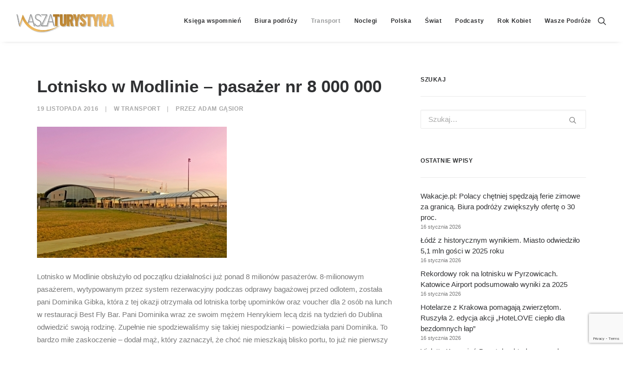

--- FILE ---
content_type: text/html; charset=UTF-8
request_url: https://www.waszaturystyka.pl/lotnisko-w-modlinie-pasazer-nr-8-000-000/
body_size: 27158
content:
<!DOCTYPE html><html class="no-touch" lang="pl-PL" xmlns="http://www.w3.org/1999/xhtml"><head><meta http-equiv="Content-Type" content="text/html; charset=UTF-8"><meta name="viewport" content="width=device-width, initial-scale=1"><link rel="profile" href="https://gmpg.org/xfn/11"><link rel="pingback" href="https://www.waszaturystyka.pl/xmlrpc.php"><style id="reCAPTCHA-style" >.google-recaptcha-container{display:block;clear:both;}
.google-recaptcha-container iframe{margin:0;}
.google-recaptcha-container .plugin-credits a{text-decoration:underline;}</style><meta name='robots' content='index, follow, max-image-preview:large, max-snippet:-1, max-video-preview:-1' /><style>img:is([sizes="auto" i], [sizes^="auto," i]) { contain-intrinsic-size: 3000px 1500px }</style><title>Lotnisko w Modlinie - pasażer nr 8 000 000 - Wasza Turystyka</title><link rel="canonical" href="https://www.waszaturystyka.pl/lotnisko-w-modlinie-pasazer-nr-8-000-000/" /><meta property="og:locale" content="pl_PL" /><meta property="og:type" content="article" /><meta property="og:title" content="Lotnisko w Modlinie - pasażer nr 8 000 000 - Wasza Turystyka" /><meta property="og:description" content="Lotnisko w Modlinie obsłużyło od początku działalności już ponad 8 milion&oacute;w pasażer&oacute;w." /><meta property="og:url" content="https://www.waszaturystyka.pl/lotnisko-w-modlinie-pasazer-nr-8-000-000/" /><meta property="og:site_name" content="Wasza Turystyka" /><meta property="article:publisher" content="https://www.facebook.com/WaszaTurystyka/" /><meta property="article:author" content="https://www.facebook.com/adam.gasior" /><meta property="article:published_time" content="2016-11-19T14:36:43+00:00" /><meta property="article:modified_time" content="2020-01-16T23:01:37+00:00" /><meta property="og:image" content="https://www.waszaturystyka.pl/wp-content/uploads/2016/11/568bd5accd5828810400f8547c6613c6.jpg" /><meta property="og:image:width" content="390" /><meta property="og:image:height" content="270" /><meta property="og:image:type" content="image/jpeg" /><meta name="author" content="Adam Gąsior" /><meta name="twitter:card" content="summary_large_image" /><meta name="twitter:creator" content="@https://twitter.com/adamgasior1" /><meta name="twitter:site" content="@waszaturystyka" /><meta name="twitter:label1" content="Napisane przez" /><meta name="twitter:data1" content="Adam Gąsior" /><meta name="twitter:label2" content="Szacowany czas czytania" /><meta name="twitter:data2" content="2 minuty" /> <script type="application/ld+json" class="yoast-schema-graph">{"@context":"https://schema.org","@graph":[{"@type":"WebPage","@id":"https://www.waszaturystyka.pl/lotnisko-w-modlinie-pasazer-nr-8-000-000/","url":"https://www.waszaturystyka.pl/lotnisko-w-modlinie-pasazer-nr-8-000-000/","name":"Lotnisko w Modlinie - pasażer nr 8 000 000 - Wasza Turystyka","isPartOf":{"@id":"https://www.waszaturystyka.pl/#website"},"primaryImageOfPage":{"@id":"https://www.waszaturystyka.pl/lotnisko-w-modlinie-pasazer-nr-8-000-000/#primaryimage"},"image":{"@id":"https://www.waszaturystyka.pl/lotnisko-w-modlinie-pasazer-nr-8-000-000/#primaryimage"},"thumbnailUrl":"https://www.waszaturystyka.pl/wp-content/uploads/2016/11/568bd5accd5828810400f8547c6613c6.jpg","datePublished":"2016-11-19T14:36:43+00:00","dateModified":"2020-01-16T23:01:37+00:00","author":{"@id":"https://www.waszaturystyka.pl/#/schema/person/0ea367805e88874465fbf14b90d26317"},"breadcrumb":{"@id":"https://www.waszaturystyka.pl/lotnisko-w-modlinie-pasazer-nr-8-000-000/#breadcrumb"},"inLanguage":"pl-PL","potentialAction":[{"@type":"ReadAction","target":["https://www.waszaturystyka.pl/lotnisko-w-modlinie-pasazer-nr-8-000-000/"]}]},{"@type":"ImageObject","inLanguage":"pl-PL","@id":"https://www.waszaturystyka.pl/lotnisko-w-modlinie-pasazer-nr-8-000-000/#primaryimage","url":"https://www.waszaturystyka.pl/wp-content/uploads/2016/11/568bd5accd5828810400f8547c6613c6.jpg","contentUrl":"https://www.waszaturystyka.pl/wp-content/uploads/2016/11/568bd5accd5828810400f8547c6613c6.jpg","width":390,"height":270,"caption":"archiwum Lotniska w Modlinie"},{"@type":"BreadcrumbList","@id":"https://www.waszaturystyka.pl/lotnisko-w-modlinie-pasazer-nr-8-000-000/#breadcrumb","itemListElement":[{"@type":"ListItem","position":1,"name":"Strona główna","item":"https://www.waszaturystyka.pl/"},{"@type":"ListItem","position":2,"name":"Lotnisko w Modlinie &#8211; pasażer nr 8 000 000"}]},{"@type":"WebSite","@id":"https://www.waszaturystyka.pl/#website","url":"https://www.waszaturystyka.pl/","name":"Wasza Turystyka","description":"Portal dla i o branży turystycznej, codziennie dostarcza wiadomości o rynku polskim i światowym dla biur podróży, hoteli, firm transportowych, linii lotniczych, autokarowych, kolejowych i promowych, o...","potentialAction":[{"@type":"SearchAction","target":{"@type":"EntryPoint","urlTemplate":"https://www.waszaturystyka.pl/?s={search_term_string}"},"query-input":{"@type":"PropertyValueSpecification","valueRequired":true,"valueName":"search_term_string"}}],"inLanguage":"pl-PL"},{"@type":"Person","@id":"https://www.waszaturystyka.pl/#/schema/person/0ea367805e88874465fbf14b90d26317","name":"Adam Gąsior","image":{"@type":"ImageObject","inLanguage":"pl-PL","@id":"https://www.waszaturystyka.pl/#/schema/person/image/","url":"https://secure.gravatar.com/avatar/cd5a6e983459e7c84339831a219aa7a248476e98c00851decdf56bb9e6c8c04b?s=96&d=mm&r=g","contentUrl":"https://secure.gravatar.com/avatar/cd5a6e983459e7c84339831a219aa7a248476e98c00851decdf56bb9e6c8c04b?s=96&d=mm&r=g","caption":"Adam Gąsior"},"description":"Redaktor naczelny portalu branżowego WaszaTurystyka.pl","sameAs":["https://www.facebook.com/adam.gasior","https://x.com/https://twitter.com/adamgasior1"],"url":"https://www.waszaturystyka.pl/author/adam-gasior/"}]}</script> <link rel='dns-prefetch' href='//www.google.com' /><link rel='dns-prefetch' href='//fonts.googleapis.com' /><link rel="alternate" type="application/rss+xml" title="Wasza Turystyka &raquo; Kanał z wpisami" href="https://www.waszaturystyka.pl/feed/" /><link rel="alternate" type="application/rss+xml" title="Wasza Turystyka &raquo; Kanał z komentarzami" href="https://www.waszaturystyka.pl/comments/feed/" /><link rel="alternate" type="application/rss+xml" title="Wasza Turystyka &raquo; Lotnisko w Modlinie &#8211; pasażer nr 8 000 000 Kanał z komentarzami" href="https://www.waszaturystyka.pl/lotnisko-w-modlinie-pasazer-nr-8-000-000/feed/" /> <script type="text/javascript">/*  */
window._wpemojiSettings = {"baseUrl":"https:\/\/s.w.org\/images\/core\/emoji\/16.0.1\/72x72\/","ext":".png","svgUrl":"https:\/\/s.w.org\/images\/core\/emoji\/16.0.1\/svg\/","svgExt":".svg","source":{"concatemoji":"https:\/\/www.waszaturystyka.pl\/wp-includes\/js\/wp-emoji-release.min.js?ver=6.8.3"}};
/*! This file is auto-generated */
!function(s,n){var o,i,e;function c(e){try{var t={supportTests:e,timestamp:(new Date).valueOf()};sessionStorage.setItem(o,JSON.stringify(t))}catch(e){}}function p(e,t,n){e.clearRect(0,0,e.canvas.width,e.canvas.height),e.fillText(t,0,0);var t=new Uint32Array(e.getImageData(0,0,e.canvas.width,e.canvas.height).data),a=(e.clearRect(0,0,e.canvas.width,e.canvas.height),e.fillText(n,0,0),new Uint32Array(e.getImageData(0,0,e.canvas.width,e.canvas.height).data));return t.every(function(e,t){return e===a[t]})}function u(e,t){e.clearRect(0,0,e.canvas.width,e.canvas.height),e.fillText(t,0,0);for(var n=e.getImageData(16,16,1,1),a=0;a<n.data.length;a++)if(0!==n.data[a])return!1;return!0}function f(e,t,n,a){switch(t){case"flag":return n(e,"\ud83c\udff3\ufe0f\u200d\u26a7\ufe0f","\ud83c\udff3\ufe0f\u200b\u26a7\ufe0f")?!1:!n(e,"\ud83c\udde8\ud83c\uddf6","\ud83c\udde8\u200b\ud83c\uddf6")&&!n(e,"\ud83c\udff4\udb40\udc67\udb40\udc62\udb40\udc65\udb40\udc6e\udb40\udc67\udb40\udc7f","\ud83c\udff4\u200b\udb40\udc67\u200b\udb40\udc62\u200b\udb40\udc65\u200b\udb40\udc6e\u200b\udb40\udc67\u200b\udb40\udc7f");case"emoji":return!a(e,"\ud83e\udedf")}return!1}function g(e,t,n,a){var r="undefined"!=typeof WorkerGlobalScope&&self instanceof WorkerGlobalScope?new OffscreenCanvas(300,150):s.createElement("canvas"),o=r.getContext("2d",{willReadFrequently:!0}),i=(o.textBaseline="top",o.font="600 32px Arial",{});return e.forEach(function(e){i[e]=t(o,e,n,a)}),i}function t(e){var t=s.createElement("script");t.src=e,t.defer=!0,s.head.appendChild(t)}"undefined"!=typeof Promise&&(o="wpEmojiSettingsSupports",i=["flag","emoji"],n.supports={everything:!0,everythingExceptFlag:!0},e=new Promise(function(e){s.addEventListener("DOMContentLoaded",e,{once:!0})}),new Promise(function(t){var n=function(){try{var e=JSON.parse(sessionStorage.getItem(o));if("object"==typeof e&&"number"==typeof e.timestamp&&(new Date).valueOf()<e.timestamp+604800&&"object"==typeof e.supportTests)return e.supportTests}catch(e){}return null}();if(!n){if("undefined"!=typeof Worker&&"undefined"!=typeof OffscreenCanvas&&"undefined"!=typeof URL&&URL.createObjectURL&&"undefined"!=typeof Blob)try{var e="postMessage("+g.toString()+"("+[JSON.stringify(i),f.toString(),p.toString(),u.toString()].join(",")+"));",a=new Blob([e],{type:"text/javascript"}),r=new Worker(URL.createObjectURL(a),{name:"wpTestEmojiSupports"});return void(r.onmessage=function(e){c(n=e.data),r.terminate(),t(n)})}catch(e){}c(n=g(i,f,p,u))}t(n)}).then(function(e){for(var t in e)n.supports[t]=e[t],n.supports.everything=n.supports.everything&&n.supports[t],"flag"!==t&&(n.supports.everythingExceptFlag=n.supports.everythingExceptFlag&&n.supports[t]);n.supports.everythingExceptFlag=n.supports.everythingExceptFlag&&!n.supports.flag,n.DOMReady=!1,n.readyCallback=function(){n.DOMReady=!0}}).then(function(){return e}).then(function(){var e;n.supports.everything||(n.readyCallback(),(e=n.source||{}).concatemoji?t(e.concatemoji):e.wpemoji&&e.twemoji&&(t(e.twemoji),t(e.wpemoji)))}))}((window,document),window._wpemojiSettings);
/*  */</script> <style id='wp-emoji-styles-inline-css' type='text/css'>img.wp-smiley, img.emoji {
		display: inline !important;
		border: none !important;
		box-shadow: none !important;
		height: 1em !important;
		width: 1em !important;
		margin: 0 0.07em !important;
		vertical-align: -0.1em !important;
		background: none !important;
		padding: 0 !important;
	}</style><link data-optimized="1" rel='stylesheet' id='wp-block-library-css' href='https://www.waszaturystyka.pl/wp-content/litespeed/css/699775804ebaecfa16beca77f83b8f91.css?ver=734a7' type='text/css' media='all' /><style id='classic-theme-styles-inline-css' type='text/css'>/*! This file is auto-generated */
.wp-block-button__link{color:#fff;background-color:#32373c;border-radius:9999px;box-shadow:none;text-decoration:none;padding:calc(.667em + 2px) calc(1.333em + 2px);font-size:1.125em}.wp-block-file__button{background:#32373c;color:#fff;text-decoration:none}</style><style id='global-styles-inline-css' type='text/css'>:root{--wp--preset--aspect-ratio--square: 1;--wp--preset--aspect-ratio--4-3: 4/3;--wp--preset--aspect-ratio--3-4: 3/4;--wp--preset--aspect-ratio--3-2: 3/2;--wp--preset--aspect-ratio--2-3: 2/3;--wp--preset--aspect-ratio--16-9: 16/9;--wp--preset--aspect-ratio--9-16: 9/16;--wp--preset--color--black: #000000;--wp--preset--color--cyan-bluish-gray: #abb8c3;--wp--preset--color--white: #ffffff;--wp--preset--color--pale-pink: #f78da7;--wp--preset--color--vivid-red: #cf2e2e;--wp--preset--color--luminous-vivid-orange: #ff6900;--wp--preset--color--luminous-vivid-amber: #fcb900;--wp--preset--color--light-green-cyan: #7bdcb5;--wp--preset--color--vivid-green-cyan: #00d084;--wp--preset--color--pale-cyan-blue: #8ed1fc;--wp--preset--color--vivid-cyan-blue: #0693e3;--wp--preset--color--vivid-purple: #9b51e0;--wp--preset--gradient--vivid-cyan-blue-to-vivid-purple: linear-gradient(135deg,rgba(6,147,227,1) 0%,rgb(155,81,224) 100%);--wp--preset--gradient--light-green-cyan-to-vivid-green-cyan: linear-gradient(135deg,rgb(122,220,180) 0%,rgb(0,208,130) 100%);--wp--preset--gradient--luminous-vivid-amber-to-luminous-vivid-orange: linear-gradient(135deg,rgba(252,185,0,1) 0%,rgba(255,105,0,1) 100%);--wp--preset--gradient--luminous-vivid-orange-to-vivid-red: linear-gradient(135deg,rgba(255,105,0,1) 0%,rgb(207,46,46) 100%);--wp--preset--gradient--very-light-gray-to-cyan-bluish-gray: linear-gradient(135deg,rgb(238,238,238) 0%,rgb(169,184,195) 100%);--wp--preset--gradient--cool-to-warm-spectrum: linear-gradient(135deg,rgb(74,234,220) 0%,rgb(151,120,209) 20%,rgb(207,42,186) 40%,rgb(238,44,130) 60%,rgb(251,105,98) 80%,rgb(254,248,76) 100%);--wp--preset--gradient--blush-light-purple: linear-gradient(135deg,rgb(255,206,236) 0%,rgb(152,150,240) 100%);--wp--preset--gradient--blush-bordeaux: linear-gradient(135deg,rgb(254,205,165) 0%,rgb(254,45,45) 50%,rgb(107,0,62) 100%);--wp--preset--gradient--luminous-dusk: linear-gradient(135deg,rgb(255,203,112) 0%,rgb(199,81,192) 50%,rgb(65,88,208) 100%);--wp--preset--gradient--pale-ocean: linear-gradient(135deg,rgb(255,245,203) 0%,rgb(182,227,212) 50%,rgb(51,167,181) 100%);--wp--preset--gradient--electric-grass: linear-gradient(135deg,rgb(202,248,128) 0%,rgb(113,206,126) 100%);--wp--preset--gradient--midnight: linear-gradient(135deg,rgb(2,3,129) 0%,rgb(40,116,252) 100%);--wp--preset--font-size--small: 13px;--wp--preset--font-size--medium: 20px;--wp--preset--font-size--large: 36px;--wp--preset--font-size--x-large: 42px;--wp--preset--spacing--20: 0.44rem;--wp--preset--spacing--30: 0.67rem;--wp--preset--spacing--40: 1rem;--wp--preset--spacing--50: 1.5rem;--wp--preset--spacing--60: 2.25rem;--wp--preset--spacing--70: 3.38rem;--wp--preset--spacing--80: 5.06rem;--wp--preset--shadow--natural: 6px 6px 9px rgba(0, 0, 0, 0.2);--wp--preset--shadow--deep: 12px 12px 50px rgba(0, 0, 0, 0.4);--wp--preset--shadow--sharp: 6px 6px 0px rgba(0, 0, 0, 0.2);--wp--preset--shadow--outlined: 6px 6px 0px -3px rgba(255, 255, 255, 1), 6px 6px rgba(0, 0, 0, 1);--wp--preset--shadow--crisp: 6px 6px 0px rgba(0, 0, 0, 1);}:where(.is-layout-flex){gap: 0.5em;}:where(.is-layout-grid){gap: 0.5em;}body .is-layout-flex{display: flex;}.is-layout-flex{flex-wrap: wrap;align-items: center;}.is-layout-flex > :is(*, div){margin: 0;}body .is-layout-grid{display: grid;}.is-layout-grid > :is(*, div){margin: 0;}:where(.wp-block-columns.is-layout-flex){gap: 2em;}:where(.wp-block-columns.is-layout-grid){gap: 2em;}:where(.wp-block-post-template.is-layout-flex){gap: 1.25em;}:where(.wp-block-post-template.is-layout-grid){gap: 1.25em;}.has-black-color{color: var(--wp--preset--color--black) !important;}.has-cyan-bluish-gray-color{color: var(--wp--preset--color--cyan-bluish-gray) !important;}.has-white-color{color: var(--wp--preset--color--white) !important;}.has-pale-pink-color{color: var(--wp--preset--color--pale-pink) !important;}.has-vivid-red-color{color: var(--wp--preset--color--vivid-red) !important;}.has-luminous-vivid-orange-color{color: var(--wp--preset--color--luminous-vivid-orange) !important;}.has-luminous-vivid-amber-color{color: var(--wp--preset--color--luminous-vivid-amber) !important;}.has-light-green-cyan-color{color: var(--wp--preset--color--light-green-cyan) !important;}.has-vivid-green-cyan-color{color: var(--wp--preset--color--vivid-green-cyan) !important;}.has-pale-cyan-blue-color{color: var(--wp--preset--color--pale-cyan-blue) !important;}.has-vivid-cyan-blue-color{color: var(--wp--preset--color--vivid-cyan-blue) !important;}.has-vivid-purple-color{color: var(--wp--preset--color--vivid-purple) !important;}.has-black-background-color{background-color: var(--wp--preset--color--black) !important;}.has-cyan-bluish-gray-background-color{background-color: var(--wp--preset--color--cyan-bluish-gray) !important;}.has-white-background-color{background-color: var(--wp--preset--color--white) !important;}.has-pale-pink-background-color{background-color: var(--wp--preset--color--pale-pink) !important;}.has-vivid-red-background-color{background-color: var(--wp--preset--color--vivid-red) !important;}.has-luminous-vivid-orange-background-color{background-color: var(--wp--preset--color--luminous-vivid-orange) !important;}.has-luminous-vivid-amber-background-color{background-color: var(--wp--preset--color--luminous-vivid-amber) !important;}.has-light-green-cyan-background-color{background-color: var(--wp--preset--color--light-green-cyan) !important;}.has-vivid-green-cyan-background-color{background-color: var(--wp--preset--color--vivid-green-cyan) !important;}.has-pale-cyan-blue-background-color{background-color: var(--wp--preset--color--pale-cyan-blue) !important;}.has-vivid-cyan-blue-background-color{background-color: var(--wp--preset--color--vivid-cyan-blue) !important;}.has-vivid-purple-background-color{background-color: var(--wp--preset--color--vivid-purple) !important;}.has-black-border-color{border-color: var(--wp--preset--color--black) !important;}.has-cyan-bluish-gray-border-color{border-color: var(--wp--preset--color--cyan-bluish-gray) !important;}.has-white-border-color{border-color: var(--wp--preset--color--white) !important;}.has-pale-pink-border-color{border-color: var(--wp--preset--color--pale-pink) !important;}.has-vivid-red-border-color{border-color: var(--wp--preset--color--vivid-red) !important;}.has-luminous-vivid-orange-border-color{border-color: var(--wp--preset--color--luminous-vivid-orange) !important;}.has-luminous-vivid-amber-border-color{border-color: var(--wp--preset--color--luminous-vivid-amber) !important;}.has-light-green-cyan-border-color{border-color: var(--wp--preset--color--light-green-cyan) !important;}.has-vivid-green-cyan-border-color{border-color: var(--wp--preset--color--vivid-green-cyan) !important;}.has-pale-cyan-blue-border-color{border-color: var(--wp--preset--color--pale-cyan-blue) !important;}.has-vivid-cyan-blue-border-color{border-color: var(--wp--preset--color--vivid-cyan-blue) !important;}.has-vivid-purple-border-color{border-color: var(--wp--preset--color--vivid-purple) !important;}.has-vivid-cyan-blue-to-vivid-purple-gradient-background{background: var(--wp--preset--gradient--vivid-cyan-blue-to-vivid-purple) !important;}.has-light-green-cyan-to-vivid-green-cyan-gradient-background{background: var(--wp--preset--gradient--light-green-cyan-to-vivid-green-cyan) !important;}.has-luminous-vivid-amber-to-luminous-vivid-orange-gradient-background{background: var(--wp--preset--gradient--luminous-vivid-amber-to-luminous-vivid-orange) !important;}.has-luminous-vivid-orange-to-vivid-red-gradient-background{background: var(--wp--preset--gradient--luminous-vivid-orange-to-vivid-red) !important;}.has-very-light-gray-to-cyan-bluish-gray-gradient-background{background: var(--wp--preset--gradient--very-light-gray-to-cyan-bluish-gray) !important;}.has-cool-to-warm-spectrum-gradient-background{background: var(--wp--preset--gradient--cool-to-warm-spectrum) !important;}.has-blush-light-purple-gradient-background{background: var(--wp--preset--gradient--blush-light-purple) !important;}.has-blush-bordeaux-gradient-background{background: var(--wp--preset--gradient--blush-bordeaux) !important;}.has-luminous-dusk-gradient-background{background: var(--wp--preset--gradient--luminous-dusk) !important;}.has-pale-ocean-gradient-background{background: var(--wp--preset--gradient--pale-ocean) !important;}.has-electric-grass-gradient-background{background: var(--wp--preset--gradient--electric-grass) !important;}.has-midnight-gradient-background{background: var(--wp--preset--gradient--midnight) !important;}.has-small-font-size{font-size: var(--wp--preset--font-size--small) !important;}.has-medium-font-size{font-size: var(--wp--preset--font-size--medium) !important;}.has-large-font-size{font-size: var(--wp--preset--font-size--large) !important;}.has-x-large-font-size{font-size: var(--wp--preset--font-size--x-large) !important;}
:where(.wp-block-post-template.is-layout-flex){gap: 1.25em;}:where(.wp-block-post-template.is-layout-grid){gap: 1.25em;}
:where(.wp-block-columns.is-layout-flex){gap: 2em;}:where(.wp-block-columns.is-layout-grid){gap: 2em;}
:root :where(.wp-block-pullquote){font-size: 1.5em;line-height: 1.6;}</style><link data-optimized="1" rel='stylesheet' id='contact-form-7-css' href='https://www.waszaturystyka.pl/wp-content/litespeed/css/278befea9bb714e90c7417c113b72f79.css?ver=e9864' type='text/css' media='all' /><link rel='stylesheet' id='uncodefont-google-css' href='//fonts.googleapis.com/css?family=Montserrat%3A100%2C100italic%2C200%2C200italic%2C300%2C300italic%2Cregular%2Citalic%2C500%2C500italic%2C600%2C600italic%2C700%2C700italic%2C800%2C800italic%2C900%2C900italic&#038;subset=latin%2Clatin-ext%2Cvietnamese%2Ccyrillic%2Ccyrillic-ext&#038;ver=2.8.13' type='text/css' media='all' /><link data-optimized="1" rel='stylesheet' id='uncode-privacy-css' href='https://www.waszaturystyka.pl/wp-content/litespeed/css/1281015186803b708af6bc709d3e4fda.css?ver=93f40' type='text/css' media='all' /><link data-optimized="1" rel='stylesheet' id='rs-style-css' href='https://www.waszaturystyka.pl/wp-content/litespeed/css/2728bcbb0a4b3bccedf3d15f93add39b.css?ver=5bc1a' type='text/css' media='all' /><link data-optimized="1" rel='stylesheet' id='swiper-bundle-css' href='https://www.waszaturystyka.pl/wp-content/litespeed/css/1e665f1c391a2d7478b42aed4e24cec0.css?ver=28a7e' type='text/css' media='all' /><link data-optimized="1" rel='stylesheet' id='cherry-handler-css-css' href='https://www.waszaturystyka.pl/wp-content/litespeed/css/a9a25e501b12e9272496c17717124f13.css?ver=e4fc8' type='text/css' media='all' /><link data-optimized="1" rel='stylesheet' id='uncode-style-css' href='https://www.waszaturystyka.pl/wp-content/litespeed/css/a7f7b1e32ddb2dc4c31da25d1245f0ff.css?ver=397b9' type='text/css' media='all' /><style id='uncode-style-inline-css' type='text/css'>@media (max-width: 959px) { .navbar-brand > * { height: 40px !important;}}
@media (min-width: 960px) { .limit-width { max-width: 1200px; margin: auto;}}
body.menu-custom-padding .col-lg-0.logo-container, body.menu-custom-padding .col-lg-2.logo-container, body.menu-custom-padding .col-lg-12 .logo-container, body.menu-custom-padding .col-lg-4.logo-container { padding-top: 18px; padding-bottom: 18px; }
body.menu-custom-padding .col-lg-0.logo-container.shrinked, body.menu-custom-padding .col-lg-2.logo-container.shrinked, body.menu-custom-padding .col-lg-12 .logo-container.shrinked, body.menu-custom-padding .col-lg-4.logo-container.shrinked { padding-top: 9px; padding-bottom: 9px; }
@media (max-width: 959px) { body.menu-custom-padding .menu-container .logo-container { padding-top: 18px !important; padding-bottom: 18px !important; } }
#changer-back-color { transition: background-color 1000ms cubic-bezier(0.25, 1, 0.5, 1) !important; } #changer-back-color > div { transition: opacity 1000ms cubic-bezier(0.25, 1, 0.5, 1) !important; } body.bg-changer-init.disable-hover .main-wrapper .style-light,  body.bg-changer-init.disable-hover .main-wrapper .style-light h1,  body.bg-changer-init.disable-hover .main-wrapper .style-light h2, body.bg-changer-init.disable-hover .main-wrapper .style-light h3, body.bg-changer-init.disable-hover .main-wrapper .style-light h4, body.bg-changer-init.disable-hover .main-wrapper .style-light h5, body.bg-changer-init.disable-hover .main-wrapper .style-light h6, body.bg-changer-init.disable-hover .main-wrapper .style-light a, body.bg-changer-init.disable-hover .main-wrapper .style-dark, body.bg-changer-init.disable-hover .main-wrapper .style-dark h1, body.bg-changer-init.disable-hover .main-wrapper .style-dark h2, body.bg-changer-init.disable-hover .main-wrapper .style-dark h3, body.bg-changer-init.disable-hover .main-wrapper .style-dark h4, body.bg-changer-init.disable-hover .main-wrapper .style-dark h5, body.bg-changer-init.disable-hover .main-wrapper .style-dark h6, body.bg-changer-init.disable-hover .main-wrapper .style-dark a { transition: color 1000ms cubic-bezier(0.25, 1, 0.5, 1) !important; }</style><link data-optimized="1" rel='stylesheet' id='uncode-icons-css' href='https://www.waszaturystyka.pl/wp-content/litespeed/css/7b195c5e7170c715b68c7a4e252b3331.css?ver=89e70' type='text/css' media='all' /><link data-optimized="1" rel='stylesheet' id='uncode-custom-style-css' href='https://www.waszaturystyka.pl/wp-content/litespeed/css/c53598b38f1cfcbb9aed9a29ac1fbc96.css?ver=e1bc0' type='text/css' media='all' /><link data-optimized="1" rel='stylesheet' id='griwpc-recaptcha-style-css' href='https://www.waszaturystyka.pl/wp-content/litespeed/css/11c10306e1d8bc16b0696abaac9c775f.css?ver=c775f' type='text/css' media='all' /><style id='griwpc-recaptcha-style-inline-css' type='text/css'>.google-recaptcha-container{display:block;clear:both;}
.google-recaptcha-container iframe{margin:0;}
.google-recaptcha-container .plugin-credits a{text-decoration:underline;}</style><link data-optimized="1" rel='stylesheet' id='child-style-css' href='https://www.waszaturystyka.pl/wp-content/litespeed/css/5e24b0ea1a655a6d802ffeaef868b775.css?ver=53e51' type='text/css' media='all' /> <script type="text/javascript" id="real3d-flipbook-global-js-extra">/*  */
var flipbookOptions_global = {"pages":[],"pdfUrl":"","printPdfUrl":"","tableOfContent":[],"id":"","bookId":"","date":"","lightboxThumbnailUrl":"","mode":"normal","viewMode":"webgl","pageTextureSize":"2048","pageTextureSizeSmall":"1024","pageTextureSizeMobile":"","pageTextureSizeMobileSmall":"1000","minPixelRatio":"1","pdfTextLayer":"true","zoomMin":"0.9","zoomStep":"2","zoomSize":"","zoomReset":"false","doubleClickZoom":"true","pageDrag":"true","singlePageMode":"false","pageFlipDuration":"1","sound":"true","startPage":"1","pageNumberOffset":"0","deeplinking":{"enabled":"false","prefix":""},"responsiveView":"true","responsiveViewTreshold":"768","responsiveViewRatio":"1","cover":"true","backCover":"true","scaleCover":"false","pageCaptions":"false","height":"400","responsiveHeight":"true","containerRatio":"","thumbnailsOnStart":"false","contentOnStart":"false","searchOnStart":"","searchResultsThumbs":"false","tableOfContentCloseOnClick":"true","thumbsCloseOnClick":"true","autoplayOnStart":"false","autoplayInterval":"3000","autoplayLoop":"true","autoplayStartPage":"1","rightToLeft":"false","pageWidth":"","pageHeight":"","thumbSize":"130","logoImg":"","logoUrl":"","logoUrlTarget":"","logoCSS":"position:absolute;left:0;top:0;","menuSelector":"","zIndex":"auto","preloaderText":"","googleAnalyticsTrackingCode":"","pdfBrowserViewerIfIE":"false","modeMobile":"","viewModeMobile":"","aspectMobile":"","aspectRatioMobile":"","singlePageModeIfMobile":"false","logoHideOnMobile":"false","mobile":{"thumbnailsOnStart":"false","contentOnStart":"false","pagesInMemory":"6","bitmapResizeHeight":"","bitmapResizeQuality":"","currentPage":{"enabled":"false"},"pdfUrl":""},"lightboxCssClass":"","lightboxLink":"","lightboxLinkNewWindow":"true","lightboxBackground":"rgb(81, 85, 88)","lightboxBackgroundPattern":"","lightboxBackgroundImage":"","lightboxContainerCSS":"display:inline-block;padding:10px;","lightboxThumbnailHeight":"150","lightboxThumbnailUrlCSS":"display:block;","lightboxThumbnailInfo":"false","lightboxThumbnailInfoText":"","lightboxThumbnailInfoCSS":"top: 0;  width: 100%; height: 100%; font-size: 16px; color: #000; background: rgba(255,255,255,.8); ","showTitle":"false","showDate":"false","hideThumbnail":"false","lightboxText":"","lightboxTextCSS":"display:block;","lightboxTextPosition":"top","lightBoxOpened":"false","lightBoxFullscreen":"false","lightboxStartPage":"","lightboxMarginV":"0","lightboxMarginH":"0","lights":"true","lightPositionX":"0","lightPositionY":"150","lightPositionZ":"1400","lightIntensity":"0.6","shadows":"true","shadowMapSize":"2048","shadowOpacity":"0.2","shadowDistance":"15","pageHardness":"2","coverHardness":"2","pageRoughness":"1","pageMetalness":"0","pageSegmentsW":"6","pageSegmentsH":"1","pagesInMemory":"20","bitmapResizeHeight":"","bitmapResizeQuality":"","pageMiddleShadowSize":"2","pageMiddleShadowColorL":"#999999","pageMiddleShadowColorR":"#777777","antialias":"false","pan":"0","tilt":"0","rotateCameraOnMouseDrag":"true","panMax":"20","panMin":"-20","tiltMax":"0","tiltMin":"-60","currentPage":{"enabled":"true","title":"Current page","hAlign":"left","vAlign":"top"},"btnAutoplay":{"enabled":"true","title":"Autoplay","icon":"fa-play","iconAlt":"fa-pause","icon2":"play_arrow","iconAlt2":"pause"},"btnNext":{"enabled":"true","title":"Next Page","icon":"fa-chevron-right","icon2":"chevron_right"},"btnLast":{"enabled":"false","title":"Last Page","icon":"fa-angle-double-right","icon2":"last_page"},"btnPrev":{"enabled":"true","title":"Previous Page","icon":"fa-chevron-left","icon2":"chevron_left"},"btnFirst":{"enabled":"false","title":"First Page","icon":"fa-angle-double-left","icon2":"first_page"},"btnZoomIn":{"enabled":"true","title":"Zoom in","icon":"fa-plus","icon2":"zoom_in"},"btnZoomOut":{"enabled":"true","title":"Zoom out","icon":"fa-minus","icon2":"zoom_out"},"btnToc":{"enabled":"true","title":"Table of Contents","icon":"fa-list-ol","icon2":"toc"},"btnThumbs":{"enabled":"true","title":"Pages","icon":"fa-th-large","icon2":"view_module"},"btnShare":{"enabled":"true","title":"Share","icon":"fa-share-alt","icon2":"share"},"btnNotes":{"enabled":"false","title":"Notes"},"btnDownloadPages":{"enabled":"false","url":"","title":"Download pages","icon":"fa-download","icon2":"file_download"},"btnDownloadPdf":{"enabled":"false","url":"","title":"Download PDF","forceDownload":"true","openInNewWindow":"true","icon":"fa-file","icon2":"picture_as_pdf"},"btnSound":{"enabled":"true","title":"Sound","icon":"fa-volume-up","iconAlt":"fa-volume-off","icon2":"volume_up","iconAlt2":"volume_mute"},"btnExpand":{"enabled":"true","title":"Toggle fullscreen","icon":"fa-expand","iconAlt":"fa-compress","icon2":"fullscreen","iconAlt2":"fullscreen_exit"},"btnSingle":{"enabled":"true","title":"Toggle single page"},"btnSearch":{"enabled":"false","title":"Search","icon":"fas fa-search","icon2":"search"},"search":{"enabled":"false","title":"Search"},"btnBookmark":{"enabled":"false","title":"Bookmark","icon":"fas fa-bookmark","icon2":"bookmark"},"btnPrint":{"enabled":"true","title":"Print","icon":"fa-print","icon2":"print"},"btnTools":{"enabled":"true","title":"Tools"},"btnClose":{"enabled":"true","title":"Close"},"whatsapp":{"enabled":"true"},"twitter":{"enabled":"true","url":"","description":""},"facebook":{"enabled":"true","url":"","description":"","title":"","image":"","caption":""},"pinterest":{"enabled":"true","url":"","image":"","description":""},"email":{"enabled":"true","url":"","description":""},"linkedin":{"enabled":"true"},"digg":{"enabled":"false"},"reddit":{"enabled":"false"},"shareUrl":"","shareTitle":"","shareImage":"","layout":"1","icons":"FontAwesome","skin":"light","useFontAwesome5":"true","sideNavigationButtons":"true","menuNavigationButtons":"false","backgroundColor":"rgb(81, 85, 88)","backgroundPattern":"","backgroundImage":"","backgroundTransparent":"false","menuBackground":"","menuShadow":"","menuMargin":"0","menuPadding":"0","menuOverBook":"false","menuFloating":"false","menuTransparent":"false","menu2Background":"","menu2Shadow":"","menu2Margin":"0","menu2Padding":"0","menu2OverBook":"true","menu2Floating":"false","menu2Transparent":"true","skinColor":"","skinBackground":"","hideMenu":"false","menuAlignHorizontal":"center","btnColor":"","btnColorHover":"","btnBackground":"none","btnRadius":"0","btnMargin":"0","btnSize":"14","btnPaddingV":"10","btnPaddingH":"10","btnShadow":"","btnTextShadow":"","btnBorder":"","arrowColor":"#fff","arrowColorHover":"#fff","arrowBackground":"rgba(0,0,0,0)","arrowBackgroundHover":"rgba(0, 0, 0, .15)","arrowRadius":"4","arrowMargin":"4","arrowSize":"40","arrowPadding":"10","arrowTextShadow":"0px 0px 1px rgba(0, 0, 0, 1)","arrowBorder":"","closeBtnColorHover":"#FFF","closeBtnBackground":"rgba(0,0,0,.4)","closeBtnRadius":"0","closeBtnMargin":"0","closeBtnSize":"20","closeBtnPadding":"5","closeBtnTextShadow":"","closeBtnBorder":"","floatingBtnColor":"","floatingBtnColorHover":"","floatingBtnBackground":"","floatingBtnBackgroundHover":"","floatingBtnRadius":"","floatingBtnMargin":"","floatingBtnSize":"","floatingBtnPadding":"","floatingBtnShadow":"","floatingBtnTextShadow":"","floatingBtnBorder":"","currentPageMarginV":"5","currentPageMarginH":"5","arrowsAlwaysEnabledForNavigation":"false","arrowsDisabledNotFullscreen":"true","touchSwipeEnabled":"true","fitToWidth":"false","rightClickEnabled":"true","linkColor":"rgba(0, 0, 0, 0)","linkColorHover":"rgba(255, 255, 0, 1)","linkOpacity":"0.4","linkTarget":"_blank","pdfAutoLinks":"false","disableRange":"false","strings":{"print":"Print","printLeftPage":"Print left page","printRightPage":"Print right page","printCurrentPage":"Print current page","printAllPages":"Print all pages","download":"Download","downloadLeftPage":"Download left page","downloadRightPage":"Download right page","downloadCurrentPage":"Download current page","downloadAllPages":"Download all pages","bookmarks":"Bookmarks","bookmarkLeftPage":"Bookmark left page","bookmarkRightPage":"Bookmark right page","bookmarkCurrentPage":"Bookmark current page","search":"Search","findInDocument":"Find in document","pagesFoundContaining":"pages found containing","noMatches":"No matches","matchesFound":"matches found","page":"Page","matches":"matches","thumbnails":"Thumbnails","tableOfContent":"Table of Contents","share":"Share","pressEscToClose":"Press ESC to close","password":"Password","addNote":"Add note","typeInYourNote":"Type in your note..."},"access":"free","backgroundMusic":"","cornerCurl":"false","pdfTools":{"pageHeight":1500,"thumbHeight":200,"quality":0.8,"textLayer":"true","autoConvert":"true"},"slug":"","convertPDFLinks":"true","convertPDFLinksWithClass":"","convertPDFLinksWithoutClass":"","overridePDFEmbedder":"true","overrideDflip":"true","overrideWonderPDFEmbed":"true","override3DFlipBook":"true","overridePDFjsViewer":"true","resumeReading":"false","previewPages":"","previewMode":"","pageTextureSizeTreshold":"1024","textLayer":"false","pdfPageScale":"","aspectRatio":"2","pdfBrowserViewerIfMobile":"false","pdfBrowserViewerFullscreen":"true","pdfBrowserViewerFullscreenTarget":"_blank","btnTocIfMobile":"true","btnThumbsIfMobile":"true","btnShareIfMobile":"false","btnDownloadPagesIfMobile":"true","btnDownloadPdfIfMobile":"true","btnSoundIfMobile":"false","btnExpandIfMobile":"true","btnPrintIfMobile":"false","lightboxCSS":"","lightboxCloseOnClick":"false","btnSelect":{"enabled":"true","icon":"fas fa-i-cursor","icon2":"text_format","title":"Select tool"},"google_plus":{"enabled":"true","url":""},"theme":"default","sideBtnColor":"#fff","sideBtnBackground":"rgba(0,0,0,.3)","sideBtnRadius":"0","sideBtnMargin":"0","sideBtnSize":"30","sideBtnPaddingV":"5","sideBtnPaddingH":"5","sideBtnShadow":"","sideBtnTextShadow":"","sideBtnBorder":"","closeBtnColor":"#FFF"};
/*  */</script> <script type="text/javascript" src="https://www.waszaturystyka.pl/wp-includes/js/jquery/jquery.min.js?ver=3.7.1" id="jquery-core-js"></script> <script data-optimized="1" type="text/javascript" src="https://www.waszaturystyka.pl/wp-content/litespeed/js/4492003c0737212a4010880369ae6c81.js?ver=f5663" id="jquery-migrate-js"></script> <script data-optimized="1" type="text/javascript" src="https://www.waszaturystyka.pl/wp-content/litespeed/js/1f88caf6ca3b4426c4c35b0af57d2630.js?ver=d2630" id="uncodeAI" data-async='true' data-home="/" data-path="/" data-breakpoints-images="258,516,720,1032,1440,2064,2880" id="ai-uncode-js"></script> <script type="text/javascript" id="uncode-init-js-extra">/*  */
var SiteParameters = {"days":"dni","hours":"godzin","minutes":"minut","seconds":"sekund","constant_scroll":"on","scroll_speed":"2","parallax_factor":"0.25","loading":"\u0141aduj\u0119\u2026","slide_name":"slide","slide_footer":"footer","ajax_url":"https:\/\/www.waszaturystyka.pl\/wp-admin\/admin-ajax.php","nonce_adaptive_images":"584da91d63","nonce_srcset_async":"3c4fa7ab14","enable_debug":"","block_mobile_videos":"","is_frontend_editor":"","main_width":["1200","px"],"mobile_parallax_allowed":"","listen_for_screen_update":"1","wireframes_plugin_active":"1","sticky_elements":"off","resize_quality":"100","register_metadata":"","bg_changer_time":"1000","update_wc_fragments":"1","optimize_shortpixel_image":"","menu_mobile_offcanvas_gap":"45","custom_cursor_selector":"[href], .trigger-overlay, .owl-next, .owl-prev, .owl-dot, input[type=\"submit\"], input[type=\"checkbox\"], button[type=\"submit\"], a[class^=\"ilightbox\"], .ilightbox-thumbnail, .ilightbox-prev, .ilightbox-next, .overlay-close, .unmodal-close, .qty-inset > span, .share-button li, .uncode-post-titles .tmb.tmb-click-area, .btn-link, .tmb-click-row .t-inside, .lg-outer button, .lg-thumb img, a[data-lbox], .uncode-close-offcanvas-overlay","mobile_parallax_animation":"","lbox_enhanced":"","native_media_player":"1","vimeoPlayerParams":"?autoplay=0","ajax_filter_key_search":"key","ajax_filter_key_unfilter":"unfilter","index_pagination_disable_scroll":"","index_pagination_scroll_to":"","uncode_wc_popup_cart_qty":"","disable_hover_hack":"","uncode_nocookie":"","uncode_adaptive":"1","ai_breakpoints":"258,516,720,1032,1440,2064,2880","uncode_adaptive_async":"1"};
/*  */</script> <script data-optimized="1" type="text/javascript" src="https://www.waszaturystyka.pl/wp-content/litespeed/js/3f798886124b15b15b289e83be2d0f04.js?ver=744e6" id="uncode-init-js"></script> <script></script><link rel="https://api.w.org/" href="https://www.waszaturystyka.pl/wp-json/" /><link rel="alternate" title="JSON" type="application/json" href="https://www.waszaturystyka.pl/wp-json/wp/v2/posts/18286" /><link rel="EditURI" type="application/rsd+xml" title="RSD" href="https://www.waszaturystyka.pl/xmlrpc.php?rsd" /><meta name="generator" content="WordPress 6.8.3" /><link rel='shortlink' href='https://www.waszaturystyka.pl/?p=18286' /><link rel="alternate" title="oEmbed (JSON)" type="application/json+oembed" href="https://www.waszaturystyka.pl/wp-json/oembed/1.0/embed?url=https%3A%2F%2Fwww.waszaturystyka.pl%2Flotnisko-w-modlinie-pasazer-nr-8-000-000%2F" /><link rel="alternate" title="oEmbed (XML)" type="text/xml+oembed" href="https://www.waszaturystyka.pl/wp-json/oembed/1.0/embed?url=https%3A%2F%2Fwww.waszaturystyka.pl%2Flotnisko-w-modlinie-pasazer-nr-8-000-000%2F&#038;format=xml" /><link rel="apple-touch-icon" sizes="144x144" href="/wp-content/uploads/fbrfg/apple-touch-icon.png"><link rel="icon" type="image/png" sizes="32x32" href="/wp-content/uploads/fbrfg/favicon-32x32.png"><link rel="icon" type="image/png" sizes="16x16" href="/wp-content/uploads/fbrfg/favicon-16x16.png"><link rel="manifest" href="/wp-content/uploads/fbrfg/site.webmanifest"><link rel="mask-icon" href="/wp-content/uploads/fbrfg/safari-pinned-tab.svg" color="#f0bd6d"><link rel="shortcut icon" href="/wp-content/uploads/fbrfg/favicon.ico"><meta name="msapplication-TileColor" content="#ffffff"><meta name="msapplication-config" content="/wp-content/uploads/fbrfg/browserconfig.xml"><meta name="theme-color" content="#ffffff"><style type="text/css" id="wp-custom-css">.custom-html a > img{
	display: none;
}</style><noscript><style>.wpb_animate_when_almost_visible { opacity: 1; }</style></noscript><style id="wpforms-css-vars-root">:root {
					--wpforms-field-border-radius: 3px;
--wpforms-field-background-color: #ffffff;
--wpforms-field-border-color: rgba( 0, 0, 0, 0.25 );
--wpforms-field-text-color: rgba( 0, 0, 0, 0.7 );
--wpforms-label-color: rgba( 0, 0, 0, 0.85 );
--wpforms-label-sublabel-color: rgba( 0, 0, 0, 0.55 );
--wpforms-label-error-color: #d63637;
--wpforms-button-border-radius: 3px;
--wpforms-button-background-color: #066aab;
--wpforms-button-text-color: #ffffff;
--wpforms-page-break-color: #066aab;
--wpforms-field-size-input-height: 43px;
--wpforms-field-size-input-spacing: 15px;
--wpforms-field-size-font-size: 16px;
--wpforms-field-size-line-height: 19px;
--wpforms-field-size-padding-h: 14px;
--wpforms-field-size-checkbox-size: 16px;
--wpforms-field-size-sublabel-spacing: 5px;
--wpforms-field-size-icon-size: 1;
--wpforms-label-size-font-size: 16px;
--wpforms-label-size-line-height: 19px;
--wpforms-label-size-sublabel-font-size: 14px;
--wpforms-label-size-sublabel-line-height: 17px;
--wpforms-button-size-font-size: 17px;
--wpforms-button-size-height: 41px;
--wpforms-button-size-padding-h: 15px;
--wpforms-button-size-margin-top: 10px;

				}</style> <script>(function(w,d,s,l,i){w[l]=w[l]||[];w[l].push({'gtm.start':
new Date().getTime(),event:'gtm.js'});var f=d.getElementsByTagName(s)[0],
j=d.createElement(s),dl=l!='dataLayer'?'&l='+l:'';j.async=true;j.src=
'https://www.googletagmanager.com/gtm.js?id='+i+dl;f.parentNode.insertBefore(j,f);
})(window,document,'script','dataLayer','GTM-MHMPSZQ');</script> </head><body class="wp-singular post-template-default single single-post postid-18286 single-format-standard wp-theme-uncode wp-child-theme-uncode-child group-blog hormenu-position-left megamenu-full-submenu hmenu hmenu-position-right header-full-width main-center-align menu-custom-padding menu-mobile-default mobile-parallax-not-allowed ilb-no-bounce unreg adaptive-images-async qw-body-scroll-disabled menu-sticky-fix no-qty-fx wpb-js-composer js-comp-ver-7.5 vc_responsive" data-border="0"><noscript><iframe src="https://www.googletagmanager.com/ns.html?id=GTM-MHMPSZQ"
height="0" width="0" style="display:none;visibility:hidden"></iframe></noscript><div id="vh_layout_help"></div><div class="body-borders" data-border="0"><div class="top-border body-border-shadow"></div><div class="right-border body-border-shadow"></div><div class="bottom-border body-border-shadow"></div><div class="left-border body-border-shadow"></div><div class="top-border style-light-bg"></div><div class="right-border style-light-bg"></div><div class="bottom-border style-light-bg"></div><div class="left-border style-light-bg"></div></div><div class="box-wrapper"><div class="box-container"> <script type="text/javascript" id="initBox">UNCODE.initBox();</script> <div class="menu-wrapper menu-shrink menu-sticky"><header id="masthead" class="navbar menu-primary menu-light submenu-light style-light-original single-h-padding menu-with-logo"><div class="menu-container style-color-xsdn-bg menu-no-borders menu-shadows"><div class="row-menu"><div class="row-menu-inner"><div id="logo-container-mobile" class="col-lg-0 logo-container middle"><div id="main-logo" class="navbar-header style-light">
<a href="https://www.waszaturystyka.pl/" class="navbar-brand" data-padding-shrink ="9" data-minheight="40" aria-label="Wasza Turystyka"><div class="logo-image main-logo  logo-light" data-maxheight="50" style="height: 50px;"><img fetchpriority="high" decoding="async" src="https://www.waszaturystyka.pl/wp-content/uploads/2020/01/logo-2-gr.png" alt="logo" width="767" height="190" class="img-responsive" /></div><div class="logo-image main-logo  logo-dark" data-maxheight="50" style="height: 50px;display:none;"><img decoding="async" src="https://www.waszaturystyka.pl/wp-content/uploads/2020/01/logo-2-wh.png" alt="logo" width="767" height="190" class="img-responsive" /></div></a></div><div class="mmb-container"><div class="mobile-additional-icons"></div><div class="mobile-menu-button mobile-menu-button-light lines-button"><span class="lines"><span></span></span></div></div></div><div class="col-lg-12 main-menu-container middle"><div class="menu-horizontal "><div class="menu-horizontal-inner"><div class="nav navbar-nav navbar-main navbar-nav-first"><ul id="menu-main-menu" class="menu-primary-inner menu-smart sm"><li id="menu-item-98293" class="menu-item menu-item-type-post_type menu-item-object-page menu-item-98293 menu-item-link"><a title="Księga wspomnień" href="https://www.waszaturystyka.pl/ksiega-wspomnien/">Księga wspomnień<i class="fa fa-angle-right fa-dropdown"></i></a></li><li id="menu-item-43126" class="menu-item menu-item-type-taxonomy menu-item-object-category menu-item-43126 menu-item-link"><a title="Biura podróży" href="https://www.waszaturystyka.pl/category/biura/">Biura podróży<i class="fa fa-angle-right fa-dropdown"></i></a></li><li id="menu-item-43123" class="menu-item menu-item-type-taxonomy menu-item-object-category current-post-ancestor current-menu-parent current-post-parent menu-item-43123 menu-item-link"><a title="Transport" href="https://www.waszaturystyka.pl/category/transport/">Transport<i class="fa fa-angle-right fa-dropdown"></i></a></li><li id="menu-item-43124" class="menu-item menu-item-type-taxonomy menu-item-object-category menu-item-43124 menu-item-link"><a title="Noclegi" href="https://www.waszaturystyka.pl/category/noclegi/">Noclegi<i class="fa fa-angle-right fa-dropdown"></i></a></li><li id="menu-item-43129" class="menu-item menu-item-type-taxonomy menu-item-object-category menu-item-43129 menu-item-link"><a title="Polska" href="https://www.waszaturystyka.pl/category/polska/">Polska<i class="fa fa-angle-right fa-dropdown"></i></a></li><li id="menu-item-43125" class="menu-item menu-item-type-taxonomy menu-item-object-category menu-item-43125 menu-item-link"><a title="Świat" href="https://www.waszaturystyka.pl/category/swiat/">Świat<i class="fa fa-angle-right fa-dropdown"></i></a></li><li id="menu-item-79871" class="menu-item menu-item-type-taxonomy menu-item-object-category menu-item-79871 menu-item-link"><a title="Podcasty" href="https://www.waszaturystyka.pl/category/podcasty/">Podcasty<i class="fa fa-angle-right fa-dropdown"></i></a></li><li id="menu-item-84793" class="menu-item menu-item-type-taxonomy menu-item-object-category menu-item-84793 menu-item-link"><a title="Rok Kobiet" href="https://www.waszaturystyka.pl/category/rok-kobiet/">Rok Kobiet<i class="fa fa-angle-right fa-dropdown"></i></a></li><li id="menu-item-91192" class="menu-item menu-item-type-taxonomy menu-item-object-category menu-item-91192 menu-item-link"><a title="Wasze Podróże" href="https://www.waszaturystyka.pl/category/wasze-podroze/">Wasze Podróże<i class="fa fa-angle-right fa-dropdown"></i></a></li></ul></div><div class="uncode-close-offcanvas-mobile lines-button close navbar-mobile-el"><span class="lines"></span></div><div class="nav navbar-nav navbar-nav-last navbar-extra-icons"><ul class="menu-smart sm menu-icons"><li class="menu-item-link search-icon style-light dropdown "><a href="#" class="trigger-overlay search-icon" data-area="search" data-container="box-container" aria-label="Wyszukiwanie">
<i class="fa fa-search3"></i><span class="desktop-hidden"><span>Wyszukiwanie</span></span><i class="fa fa-angle-down fa-dropdown desktop-hidden"></i>
</a><ul role="menu" class="drop-menu desktop-hidden"><li><form class="search" method="get" action="https://www.waszaturystyka.pl/">
<input type="search" class="search-field no-livesearch" placeholder="Szukaj…" value="" name="s" title="Szukaj…" /></form></li></ul></li></ul></div><div class="desktop-hidden menu-accordion-secondary"></div></div></div></div></div></div></div></header></div> <script type="text/javascript" id="fixMenuHeight">UNCODE.fixMenuHeight();</script> <div class="main-wrapper"><div class="main-container"><div class="page-wrapper"><div class="sections-container"> <script type="text/javascript">UNCODE.initHeader();</script><article id="post-18286" class="page-body style-light-bg post-18286 post type-post status-publish format-standard has-post-thumbnail hentry category-transport tag-liczba-pasazerow tag-lotniska-w-polsce tag-leszek-chorzewski tag-lotnisko-w-modlinie"><div class="post-wrapper"><div class="post-body"><div class="row-container"><div class="row row-parent un-sidebar-layout col-std-gutter double-top-padding no-bottom-padding limit-width"><div class="row-inner"><div class="col-lg-8"><div class="post-content style-light double-bottom-padding"><div class="post-title-wrapper"><h1 class="post-title">Lotnisko w Modlinie &#8211; pasażer nr 8 000 000</h1><div class="post-info"><div class="date-info">19 listopada 2016</div><div class="category-info"><span>|</span>W <a href="https://www.waszaturystyka.pl/category/transport/" title="Zobacz wszystkie wpisy w Transport">Transport</a></div><div class="author-info"><span>|</span>Przez <a href="https://www.waszaturystyka.pl/author/adam-gasior/">Adam Gąsior</a></div></div></div><p><img decoding="async" class=" size-full wp-image-18285" src="https://www.waszaturystyka.pl/wp-content/uploads/2016/11/568bd5accd5828810400f8547c6613c6.jpg" alt="archiwum Lotniska w Modlinie" width="390" height="270" /></p><p>Lotnisko w Modlinie obsłużyło od początku działalności już ponad 8 milion&oacute;w pasażer&oacute;w. <span id="more-18286"></span> 8-milionowym pasażerem, wytypowanym przez system rezerwacyjny podczas odprawy bagażowej przed odlotem, została pani Dominika Gibka, kt&oacute;ra z tej okazji otrzymała od lotniska torbę upomink&oacute;w oraz voucher dla 2 os&oacute;b na lunch w restauracji Best Fly Bar. Pani Dominika wraz ze swoim mężem Henrykiem lecą dziś na tydzień do Dublina odwiedzić swoją rodzinę. Zupełnie nie spodziewaliśmy się takiej niespodzianki &ndash; powiedziała pani Dominika. To bardzo miłe zaskoczenie &ndash; dodał mąż, kt&oacute;ry zaznaczył, że choć nie mieszkają blisko portu, to już nie pierwszy raz podr&oacute;żują z Modlina.<br />Od otwarcia (lipiec 2012), lotnisko zmieniło się nie do poznania. Mapa kierunk&oacute;w obejmuje 43 miejscowości w całej Europie, w porcie stacjonują 3 samoloty największego przewoźnika lotniczego na świecie, a każdego dnia przemieszcza się tu średnio 8 tys. podr&oacute;żnych. W zagranicznych mediach branżowych podwarszawskie lotnisko określane jest jako najdynamiczniej rozwijający się port lotniczy w Europie.<br />Od początku 2016 r. na lotnisku odprawiło się już ponad 2,5 mln os&oacute;b. Zarząd Sp&oacute;łki szacuje, że do końca roku liczba ta wzrośnie do 2,8 mln podr&oacute;żnych. Władze piątego największego pod względem obsługi rynku lotniska w Polsce przygotowują się do rozbudowy terminala.</p><blockquote><p><span style="text-decoration: underline;">Leszek Chorzewski, p. o. prezesa zarządu Sp&oacute;łki</span>, powiedział: &ldquo;Pierwszy w historii lotniska milion pasażer&oacute;w obsłużyliśmy na początku listopada 2013 r. czyli po 11 miesiącach pracy portu (nie licząc przerwy spowodowanej remontem pasa). Teraz wynik ten osiągamy już w 4 miesiące. Przed nami piąty rok działania. Planujemy rozbudowę terminala, kt&oacute;ry po zakończeniu prac będzie m&oacute;gł obsługiwać 6 mln podr&oacute;żnych rocznie. Jeśli uda nam się zrealizować zaplanowane cele, w 2017 r. przyjmiemy 3 miliony pasażer&oacute;w, czyli najwięcej jak dotąd w ciągu jednego roku.&rdquo;</p></blockquote><div class="uncoltable"><div class="uncell no-block-padding"><div class="uncont"></div></div></div><div class="test post-tag-share-container flex-center"><div class="widget-container post-tag-container uncont text-center"><div class="tagcloud"><a href="https://www.waszaturystyka.pl/tag/leszek-chorzewski/" class="tag-cloud-link tag-link-8025 tag-link-position-1" style="font-size: 11px;">Leszek Chorzewski</a>
<a href="https://www.waszaturystyka.pl/tag/liczba-pasazerow/" class="tag-cloud-link tag-link-2459 tag-link-position-2" style="font-size: 11px;">liczba pasażerów</a>
<a href="https://www.waszaturystyka.pl/tag/lotniska-w-polsce/" class="tag-cloud-link tag-link-7315 tag-link-position-3" style="font-size: 11px;">lotniska w Polsce</a>
<a href="https://www.waszaturystyka.pl/tag/lotnisko-w-modlinie/" class="tag-cloud-link tag-link-1717 tag-link-position-4" style="font-size: 11px;">Lotnisko w Modlinie</a></div></div></div></div><div class="post-after row-container"><div data-parent="true" class="vc_row row-container" id="row-unique-0"><div class="row limit-width row-parent"><div class="wpb_row row-inner"><div class="wpb_column pos-top pos-center align_left column_parent col-lg-12 single-internal-gutter"><div class="uncol style-light"  ><div class="uncoltable"><div class="uncell no-block-padding" ><div class="uncont"><div class="author-profile el-author-profile author-profile-box-left  has-thumb" ><div class="uncode-avatar-wrapper single-media uncode-single-media" style="width: 100px"><div class="single-wrapper" style="max-width: 100px"><div class="uncode-single-media-wrapper single-advanced"><div class="tmb  img-circle tmb-bordered tmb-media-first tmb-light tmb-img-ratio tmb-content-under tmb-media-last" ><div class="t-inside style-color-735484-bg" ><div class="t-entry-visual"><div class="t-entry-visual-tc"><div class="t-entry-visual-cont"><div class="dummy" style="padding-top: 100%;"></div><div class="t-entry-visual-overlay"><div class="t-entry-visual-overlay-in " style="opacity: 0;"></div></div><img alt='' src='https://secure.gravatar.com/avatar/cd5a6e983459e7c84339831a219aa7a248476e98c00851decdf56bb9e6c8c04b?s=200&#038;d=mm&#038;r=g' srcset='https://secure.gravatar.com/avatar/cd5a6e983459e7c84339831a219aa7a248476e98c00851decdf56bb9e6c8c04b?s=400&#038;d=mm&#038;r=g 2x' class='avatar avatar-200 photo' height='200' width='200' loading='lazy' decoding='async'/></div></div></div></div></div></div></div></div><div class="author-profile-content"><h5 class="h5"><a href="https://www.waszaturystyka.pl/author/adam-gasior/"  title="Adam Gąsior strona wpisu" target="_self"><span>Adam Gąsior</span></a></h5><div class="author-profile-bio text-top-reduced"><p>Redaktor naczelny portalu branżowego WaszaTurystyka.pl</p></div><div class="contact-methods contact-methods-userid-10"><ul><li class="contact-method-facebook"><a href="https://www.facebook.com/adam.gasior" target="_blank"><i class="fa fa-facebook"></i></a></li><li class="contact-method-twitter"><a href="https://twitter.com/adamgasior1" target="_blank"><i class="fa fa-twitter"></i></a></li></ul></div></div></div></div></div></div></div></div><script id="script-row-unique-0" data-row="script-row-unique-0" type="text/javascript" class="vc_controls">UNCODE.initRow(document.getElementById("row-unique-0"));</script></div></div></div></div><div class="post-after row-container"><div data-parent="true" class="vc_row row-container" id="row-unique-1"><div class="row no-top-padding no-bottom-padding no-h-padding limit-width row-parent"><div class="wpb_row row-inner"><div class="wpb_column pos-top pos-center align_left column_parent col-lg-12 single-internal-gutter"><div class="uncol style-light"  ><div class="uncoltable"><div class="uncell no-block-padding" ><div class="uncont"><div class="divider-wrapper "  ><hr class="border-color-gyho-color separator-no-padding"  /></div></div></div></div></div></div><script id="script-row-unique-1" data-row="script-row-unique-1" type="text/javascript" class="vc_controls">UNCODE.initRow(document.getElementById("row-unique-1"));</script></div></div></div><div data-parent="true" class="vc_row row-container" id="row-unique-2"><div class="row col-half-gutter single-top-padding single-bottom-padding no-h-padding limit-width row-parent"><div class="wpb_row row-inner"><div class="wpb_column pos-top pos-center align_left column_parent col-lg-12 single-internal-gutter"><div class="uncol style-light"  ><div class="uncoltable"><div class="uncell no-block-padding" ><div class="uncont"><div class="vc_custom_heading_wrap "><div class="heading-text el-text" ><p class="" ><span>POWIĄZANE WPISY</span></p></div><div class="clear"></div></div><div class="owl-carousel-wrapper" ><div class="owl-carousel-container owl-carousel-loading single-gutter"><div id="index-537495863" class="owl-carousel owl-element owl-height-auto owl-dots-db-space owl-dots-outside owl-dots-single-block-padding owl-dots-align-center" data-loop="true" data-dots="true" data-dotsmobile="true" data-navmobile="false" data-navspeed="400" data-autoplay="true" data-timeout="5000" data-stagepadding="0" data-lg="2" data-md="2" data-sm="1" data-vp-height="false"><div class="tmb tmb-carousel atc-typography-inherit tmb-iso-h33 tmb-light tmb-text-showed tmb-overlay-anim tmb-content-left tmb-image-anim  grid-cat-1686 tmb-id-122084 tmb-img-ratio tmb-content-under tmb-media-first" ><div class="t-inside style-color-xsdn-bg" ><div class="t-entry-visual"><div class="t-entry-visual-tc"><div class="t-entry-visual-cont"><div class="dummy" style="padding-top: 66.7%;"></div><a tabindex="-1" href="https://www.waszaturystyka.pl/rekordowy-rok-na-lotnisku-w-pyrzowicach-katowice-airport-podsumowalo-wyniki-za-2025/" class="pushed" target="_self" data-lb-index="0"><div class="t-entry-visual-overlay"><div class="t-entry-visual-overlay-in style-color-jevc-bg" style="opacity: 0.5;"></div></div><img decoding="async" class="adaptive-async wp-image-122085" src="https://www.waszaturystyka.pl/wp-content/uploads/2026/01/2026.01.15_podsumowanie_2025_roku_w_katowice_airport_i_plany_na_2026_01-uai-258x172.jpg" width="258" height="172" alt="" data-uniqueid="122085-912338" data-guid="https://www.waszaturystyka.pl/wp-content/uploads/2026/01/2026.01.15_podsumowanie_2025_roku_w_katowice_airport_i_plany_na_2026_01.jpg" data-path="2026/01/2026.01.15_podsumowanie_2025_roku_w_katowice_airport_i_plany_na_2026_01.jpg" data-width="1200" data-height="800" data-singlew="6" data-singleh="4" data-crop="1" /></a></div></div></div><div class="t-entry-text"><div class="t-entry-text-tc half-block-padding"><div class="t-entry"><p class="t-entry-meta"><span class="t-entry-date">16 stycznia 2026</span></p><h3 class="t-entry-title h5 title-scale"><a href="https://www.waszaturystyka.pl/rekordowy-rok-na-lotnisku-w-pyrzowicach-katowice-airport-podsumowalo-wyniki-za-2025/" target="_self">Rekordowy rok na lotnisku w Pyrzowicach. Katowice Airport podsumowało wyniki za 2025</a></h3><div class="t-entry-excerpt "><p>Rok 2025 okazał się przełomowy dla lotniska w Pyrzowicach. Port lotniczy obsłużył ponad…</p></div><hr /><p class="t-entry-comments entry-small"><span class="extras"><a class="extras-wrap" href="https://www.waszaturystyka.pl/rekordowy-rok-na-lotnisku-w-pyrzowicach-katowice-airport-podsumowalo-wyniki-za-2025/#respond" title="title"><i class="fa fa-speech-bubble"></i><span>0 Komentarzy</span></a><span class="extras-wrap"><i class="fa fa-watch"></i><span>4 Minuty</span></span></span></p></div></div></div></div></div><div class="tmb tmb-carousel atc-typography-inherit tmb-iso-h33 tmb-light tmb-text-showed tmb-overlay-anim tmb-content-left tmb-image-anim  grid-cat-1686 tmb-id-122060 tmb-img-ratio tmb-content-under tmb-media-first" ><div class="t-inside style-color-xsdn-bg" ><div class="t-entry-visual"><div class="t-entry-visual-tc"><div class="t-entry-visual-cont"><div class="dummy" style="padding-top: 66.7%;"></div><a tabindex="-1" href="https://www.waszaturystyka.pl/lot-polaczyl-warszawe-z-malaga/" class="pushed" target="_self" data-lb-index="1"><div class="t-entry-visual-overlay"><div class="t-entry-visual-overlay-in style-color-jevc-bg" style="opacity: 0.5;"></div></div><img decoding="async" class="adaptive-async wp-image-122064" src="https://www.waszaturystyka.pl/wp-content/uploads/2026/01/image_processing20260115-8-sp37u4-uai-258x172.jpg" width="258" height="172" alt="" data-uniqueid="122064-174857" data-guid="https://www.waszaturystyka.pl/wp-content/uploads/2026/01/image_processing20260115-8-sp37u4.jpg" data-path="2026/01/image_processing20260115-8-sp37u4.jpg" data-width="1200" data-height="600" data-singlew="6" data-singleh="4" data-crop="1" /></a></div></div></div><div class="t-entry-text"><div class="t-entry-text-tc half-block-padding"><div class="t-entry"><p class="t-entry-meta"><span class="t-entry-date">16 stycznia 2026</span></p><h3 class="t-entry-title h5 title-scale"><a href="https://www.waszaturystyka.pl/lot-polaczyl-warszawe-z-malaga/" target="_self">LOT połączył Warszawę z Malagą</a></h3><div class="t-entry-excerpt "><p>Polskie Linie Lotnicze LOT rozpoczęły regularne loty z Warszawy do Malagi. Przewoźnik…</p></div><hr /><p class="t-entry-comments entry-small"><span class="extras"><a class="extras-wrap" href="https://www.waszaturystyka.pl/lot-polaczyl-warszawe-z-malaga/#respond" title="title"><i class="fa fa-speech-bubble"></i><span>0 Komentarzy</span></a><span class="extras-wrap"><i class="fa fa-watch"></i><span>1 Minuty</span></span></span></p></div></div></div></div></div><div class="tmb tmb-carousel atc-typography-inherit tmb-iso-h33 tmb-light tmb-text-showed tmb-overlay-anim tmb-content-left tmb-image-anim  grid-cat-1686 tmb-id-122028 tmb-img-ratio tmb-content-under tmb-media-first" ><div class="t-inside style-color-xsdn-bg" ><div class="t-entry-visual"><div class="t-entry-visual-tc"><div class="t-entry-visual-cont"><div class="dummy" style="padding-top: 66.7%;"></div><a tabindex="-1" href="https://www.waszaturystyka.pl/flixbus-zwieksza-liczbe-polaczen-na-trasie-warszawa-berlin-to-odpowiedz-na-remonty-kolejowe-w-niemczech/" class="pushed" target="_self" data-lb-index="2"><div class="t-entry-visual-overlay"><div class="t-entry-visual-overlay-in style-color-jevc-bg" style="opacity: 0.5;"></div></div><img decoding="async" class="adaptive-async wp-image-122029" src="https://www.waszaturystyka.pl/wp-content/uploads/2026/01/FlixBus-@Tomasz-Wojewoda-uai-258x172.jpg" width="258" height="172" alt="" data-uniqueid="122029-195434" data-guid="https://www.waszaturystyka.pl/wp-content/uploads/2026/01/FlixBus-@Tomasz-Wojewoda.jpg" data-path="2026/01/FlixBus-@Tomasz-Wojewoda.jpg" data-width="1200" data-height="771" data-singlew="6" data-singleh="4" data-crop="1" /></a></div></div></div><div class="t-entry-text"><div class="t-entry-text-tc half-block-padding"><div class="t-entry"><p class="t-entry-meta"><span class="t-entry-date">15 stycznia 2026</span></p><h3 class="t-entry-title h5 title-scale"><a href="https://www.waszaturystyka.pl/flixbus-zwieksza-liczbe-polaczen-na-trasie-warszawa-berlin-to-odpowiedz-na-remonty-kolejowe-w-niemczech/" target="_self">FlixBus zwiększa liczbę połączeń na trasie Warszawa-Berlin. To odpowiedź na remonty kolejowe w Niemczech</a></h3><div class="t-entry-excerpt "><p>W wybrane dni stycznia i przez większość lutego pociągi z Warszawy i Poznania będą…</p></div><hr /><p class="t-entry-comments entry-small"><span class="extras"><a class="extras-wrap" href="https://www.waszaturystyka.pl/flixbus-zwieksza-liczbe-polaczen-na-trasie-warszawa-berlin-to-odpowiedz-na-remonty-kolejowe-w-niemczech/#respond" title="title"><i class="fa fa-speech-bubble"></i><span>0 Komentarzy</span></a><span class="extras-wrap"><i class="fa fa-watch"></i><span>1 Minuty</span></span></span></p></div></div></div></div></div><div class="tmb tmb-carousel atc-typography-inherit tmb-iso-h33 tmb-light tmb-text-showed tmb-overlay-anim tmb-content-left tmb-image-anim  grid-cat-1686 tmb-id-122016 tmb-img-ratio tmb-content-under tmb-media-first" ><div class="t-inside style-color-xsdn-bg" ><div class="t-entry-visual"><div class="t-entry-visual-tc"><div class="t-entry-visual-cont"><div class="dummy" style="padding-top: 66.7%;"></div><a tabindex="-1" href="https://www.waszaturystyka.pl/lot-rozpoczal-regularne-loty-miedzy-gdanskiem-a-stambulem/" class="pushed" target="_self" data-lb-index="3"><div class="t-entry-visual-overlay"><div class="t-entry-visual-overlay-in style-color-jevc-bg" style="opacity: 0.5;"></div></div><img decoding="async" class="adaptive-async wp-image-122017" src="https://www.waszaturystyka.pl/wp-content/uploads/2026/01/image_processing20260114-8-aewyzx-uai-258x172.jpg" width="258" height="172" alt="" data-uniqueid="122017-176756" data-guid="https://www.waszaturystyka.pl/wp-content/uploads/2026/01/image_processing20260114-8-aewyzx.jpg" data-path="2026/01/image_processing20260114-8-aewyzx.jpg" data-width="1200" data-height="600" data-singlew="6" data-singleh="4" data-crop="1" /></a></div></div></div><div class="t-entry-text"><div class="t-entry-text-tc half-block-padding"><div class="t-entry"><p class="t-entry-meta"><span class="t-entry-date">15 stycznia 2026</span></p><h3 class="t-entry-title h5 title-scale"><a href="https://www.waszaturystyka.pl/lot-rozpoczal-regularne-loty-miedzy-gdanskiem-a-stambulem/" target="_self">LOT rozpoczął regularne loty między Gdańskiem a Stambułem</a></h3><div class="t-entry-excerpt "><p>Polskie Linie Lotnicze LOT uruchomiły regularne połączenie lotnicze między Gdańskiem a…</p></div><hr /><p class="t-entry-comments entry-small"><span class="extras"><a class="extras-wrap" href="https://www.waszaturystyka.pl/lot-rozpoczal-regularne-loty-miedzy-gdanskiem-a-stambulem/#respond" title="title"><i class="fa fa-speech-bubble"></i><span>0 Komentarzy</span></a><span class="extras-wrap"><i class="fa fa-watch"></i><span>1 Minuty</span></span></span></p></div></div></div></div></div><div class="tmb tmb-carousel atc-typography-inherit tmb-iso-h33 tmb-light tmb-text-showed tmb-overlay-anim tmb-content-left tmb-image-anim  grid-cat-1686 tmb-id-122010 tmb-img-ratio tmb-content-under tmb-media-first" ><div class="t-inside style-color-xsdn-bg" ><div class="t-entry-visual"><div class="t-entry-visual-tc"><div class="t-entry-visual-cont"><div class="dummy" style="padding-top: 66.7%;"></div><a tabindex="-1" href="https://www.waszaturystyka.pl/wizz-air-swietuje-kolejny-etap-rozwoju-linia-lotnicza-przewiozla-500-mln-pasazerow-od-rozpoczecia-dzialalnosci/" class="pushed" target="_self" data-lb-index="4"><div class="t-entry-visual-overlay"><div class="t-entry-visual-overlay-in style-color-jevc-bg" style="opacity: 0.5;"></div></div><img decoding="async" class="adaptive-async wp-image-122014" src="https://www.waszaturystyka.pl/wp-content/uploads/2026/01/FRA01734-uai-258x172.jpg" width="258" height="172" alt="" data-uniqueid="122014-248305" data-guid="https://www.waszaturystyka.pl/wp-content/uploads/2026/01/FRA01734.jpg" data-path="2026/01/FRA01734.jpg" data-width="1200" data-height="800" data-singlew="6" data-singleh="4" data-crop="1" /></a></div></div></div><div class="t-entry-text"><div class="t-entry-text-tc half-block-padding"><div class="t-entry"><p class="t-entry-meta"><span class="t-entry-date">15 stycznia 2026</span></p><h3 class="t-entry-title h5 title-scale"><a href="https://www.waszaturystyka.pl/wizz-air-swietuje-kolejny-etap-rozwoju-linia-lotnicza-przewiozla-500-mln-pasazerow-od-rozpoczecia-dzialalnosci/" target="_self">Wizz Air świętuje kolejny etap rozwoju. Linia lotnicza przewiozła 500 mln pasażerów od rozpoczęcia działalności</a></h3><div class="t-entry-excerpt "><p>Wizz Air poinformował, że od rozpoczęcia działalności przewiózł łącznie 500 mln…</p></div><hr /><p class="t-entry-comments entry-small"><span class="extras"><a class="extras-wrap" href="https://www.waszaturystyka.pl/wizz-air-swietuje-kolejny-etap-rozwoju-linia-lotnicza-przewiozla-500-mln-pasazerow-od-rozpoczecia-dzialalnosci/#respond" title="title"><i class="fa fa-speech-bubble"></i><span>0 Komentarzy</span></a><span class="extras-wrap"><i class="fa fa-watch"></i><span>1 Minuty</span></span></span></p></div></div></div></div></div><div class="tmb tmb-carousel atc-typography-inherit tmb-iso-h33 tmb-light tmb-text-showed tmb-overlay-anim tmb-content-left tmb-image-anim  grid-cat-1686 tmb-id-121981 tmb-img-ratio tmb-content-under tmb-media-first" ><div class="t-inside style-color-xsdn-bg" ><div class="t-entry-visual"><div class="t-entry-visual-tc"><div class="t-entry-visual-cont"><div class="dummy" style="padding-top: 66.7%;"></div><a tabindex="-1" href="https://www.waszaturystyka.pl/air-france-rusza-z-noworoczna-promocja-tansze-loty-do-ponad-70-miast-na-pieciu-kontynentach/" class="pushed" target="_self" data-lb-index="5"><div class="t-entry-visual-overlay"><div class="t-entry-visual-overlay-in style-color-jevc-bg" style="opacity: 0.5;"></div></div><img decoding="async" class="adaptive-async wp-image-121982" src="https://www.waszaturystyka.pl/wp-content/uploads/2026/01/Bangkok-1-uai-258x172.jpg" width="258" height="172" alt="" data-uniqueid="121982-178188" data-guid="https://www.waszaturystyka.pl/wp-content/uploads/2026/01/Bangkok-1.jpg" data-path="2026/01/Bangkok-1.jpg" data-width="1200" data-height="800" data-singlew="6" data-singleh="4" data-crop="1" /></a></div></div></div><div class="t-entry-text"><div class="t-entry-text-tc half-block-padding"><div class="t-entry"><p class="t-entry-meta"><span class="t-entry-date">14 stycznia 2026</span></p><h3 class="t-entry-title h5 title-scale"><a href="https://www.waszaturystyka.pl/air-france-rusza-z-noworoczna-promocja-tansze-loty-do-ponad-70-miast-na-pieciu-kontynentach/" target="_self">Air France rusza z noworoczną promocją. Tańsze loty do ponad 70 miast na pięciu kontynentach</a></h3><div class="t-entry-excerpt "><p>Nowy Rok w Air France oznacza nowe możliwości podróży. W ramach wyprzedaży „Rendez‑Vous”…</p></div><hr /><p class="t-entry-comments entry-small"><span class="extras"><a class="extras-wrap" href="https://www.waszaturystyka.pl/air-france-rusza-z-noworoczna-promocja-tansze-loty-do-ponad-70-miast-na-pieciu-kontynentach/#respond" title="title"><i class="fa fa-speech-bubble"></i><span>0 Komentarzy</span></a><span class="extras-wrap"><i class="fa fa-watch"></i><span>2 Minuty</span></span></span></p></div></div></div></div></div><div class="tmb tmb-carousel atc-typography-inherit tmb-iso-h33 tmb-light tmb-text-showed tmb-overlay-anim tmb-content-left tmb-image-anim  grid-cat-1686 tmb-id-121963 tmb-img-ratio tmb-content-under tmb-media-first" ><div class="t-inside style-color-xsdn-bg" ><div class="t-entry-visual"><div class="t-entry-visual-tc"><div class="t-entry-visual-cont"><div class="dummy" style="padding-top: 66.7%;"></div><a tabindex="-1" href="https://www.waszaturystyka.pl/gala-zlotego-ananasa-w-lodzi-branza-turystyczna-nagrodzila-najlepszych-agentow/" class="pushed" target="_self" data-lb-index="6"><div class="t-entry-visual-overlay"><div class="t-entry-visual-overlay-in style-color-jevc-bg" style="opacity: 0.5;"></div></div><img decoding="async" class="adaptive-async wp-image-121964" src="https://www.waszaturystyka.pl/wp-content/uploads/2026/01/2971-uai-258x172.jpg" width="258" height="172" alt="" data-uniqueid="121964-191559" data-guid="https://www.waszaturystyka.pl/wp-content/uploads/2026/01/2971.jpg" data-path="2026/01/2971.jpg" data-width="1200" data-height="675" data-singlew="6" data-singleh="4" data-crop="1" /></a></div></div></div><div class="t-entry-text"><div class="t-entry-text-tc half-block-padding"><div class="t-entry"><p class="t-entry-meta"><span class="t-entry-date">14 stycznia 2026</span></p><h3 class="t-entry-title h5 title-scale"><a href="https://www.waszaturystyka.pl/gala-zlotego-ananasa-w-lodzi-branza-turystyczna-nagrodzila-najlepszych-agentow/" target="_self">Gala Złotego Ananasa w Łodzi. Branża turystyczna nagrodziła najlepszych agentów</a></h3><div class="t-entry-excerpt "><p>W sobotę 10 stycznia 2026 roku w Łodzi odbyła się uroczysta Gala Złotego Ananasa, podczas…</p></div><hr /><p class="t-entry-comments entry-small"><span class="extras"><a class="extras-wrap" href="https://www.waszaturystyka.pl/gala-zlotego-ananasa-w-lodzi-branza-turystyczna-nagrodzila-najlepszych-agentow/#respond" title="title"><i class="fa fa-speech-bubble"></i><span>0 Komentarzy</span></a><span class="extras-wrap"><i class="fa fa-watch"></i><span>3 Minuty</span></span></span></p></div></div></div></div></div><div class="tmb tmb-carousel atc-typography-inherit tmb-iso-h33 tmb-light tmb-text-showed tmb-overlay-anim tmb-content-left tmb-image-anim  grid-cat-1686 tmb-id-121919 tmb-img-ratio tmb-content-under tmb-media-first" ><div class="t-inside style-color-xsdn-bg" ><div class="t-entry-visual"><div class="t-entry-visual-tc"><div class="t-entry-visual-cont"><div class="dummy" style="padding-top: 66.7%;"></div><a tabindex="-1" href="https://www.waszaturystyka.pl/lotnisko-rzeszow-jasionka-z-rekordowym-wynikiem-w-2025-roku-port-obsluzyl-ponad-128-mln-pasazerow/" class="pushed" target="_self" data-lb-index="7"><div class="t-entry-visual-overlay"><div class="t-entry-visual-overlay-in style-color-jevc-bg" style="opacity: 0.5;"></div></div><img decoding="async" class="adaptive-async wp-image-121921" src="https://www.waszaturystyka.pl/wp-content/uploads/2026/01/Port-Lotniczy-SM-grafiki-podsumowanie-2025-uai-258x172.png" width="258" height="172" alt="" data-uniqueid="121921-195245" data-guid="https://www.waszaturystyka.pl/wp-content/uploads/2026/01/Port-Lotniczy-SM-grafiki-podsumowanie-2025.png" data-path="2026/01/Port-Lotniczy-SM-grafiki-podsumowanie-2025.png" data-width="1200" data-height="675" data-singlew="6" data-singleh="4" data-crop="1" /></a></div></div></div><div class="t-entry-text"><div class="t-entry-text-tc half-block-padding"><div class="t-entry"><p class="t-entry-meta"><span class="t-entry-date">13 stycznia 2026</span></p><h3 class="t-entry-title h5 title-scale"><a href="https://www.waszaturystyka.pl/lotnisko-rzeszow-jasionka-z-rekordowym-wynikiem-w-2025-roku-port-obsluzyl-ponad-128-mln-pasazerow/" target="_self">Lotnisko Rzeszów-Jasionka z rekordowym wynikiem w 2025 roku. Port obsłużył ponad 1,28 mln pasażerów</a></h3><div class="t-entry-excerpt "><p>Lotnisko Rzeszów-Jasionka im. Rodziny Ulmów zakończyło 2025 rok z najlepszym wynikiem w…</p></div><hr /><p class="t-entry-comments entry-small"><span class="extras"><a class="extras-wrap" href="https://www.waszaturystyka.pl/lotnisko-rzeszow-jasionka-z-rekordowym-wynikiem-w-2025-roku-port-obsluzyl-ponad-128-mln-pasazerow/#respond" title="title"><i class="fa fa-speech-bubble"></i><span>0 Komentarzy</span></a><span class="extras-wrap"><i class="fa fa-watch"></i><span>2 Minuty</span></span></span></p></div></div></div></div></div><div class="tmb tmb-carousel atc-typography-inherit tmb-iso-h33 tmb-light tmb-text-showed tmb-overlay-anim tmb-content-left tmb-image-anim  grid-cat-16560 grid-cat-1686 tmb-id-121891 tmb-img-ratio tmb-content-under tmb-media-first" ><div class="t-inside style-color-xsdn-bg" ><div class="t-entry-visual"><div class="t-entry-visual-tc"><div class="t-entry-visual-cont"><div class="dummy" style="padding-top: 66.7%;"></div><a tabindex="-1" href="https://www.waszaturystyka.pl/wizz-air-uruchamia-bezposrednie-loty-z-katowic-do-warny/" class="pushed" target="_self" data-lb-index="8"><div class="t-entry-visual-overlay"><div class="t-entry-visual-overlay-in style-color-jevc-bg" style="opacity: 0.5;"></div></div><img decoding="async" class="adaptive-async wp-image-112194" src="https://www.waszaturystyka.pl/wp-content/uploads/2024/10/Wizz-Air1-uai-258x172.jpg" width="258" height="172" alt="Wizz Air, fot. materiały prasowe" data-uniqueid="112194-545308" data-guid="https://www.waszaturystyka.pl/wp-content/uploads/2024/10/Wizz-Air1.jpg" data-path="2024/10/Wizz-Air1.jpg" data-width="1200" data-height="724" data-singlew="6" data-singleh="4" data-crop="1" /></a></div></div></div><div class="t-entry-text"><div class="t-entry-text-tc half-block-padding"><div class="t-entry"><p class="t-entry-meta"><span class="t-entry-date">12 stycznia 2026</span></p><h3 class="t-entry-title h5 title-scale"><a href="https://www.waszaturystyka.pl/wizz-air-uruchamia-bezposrednie-loty-z-katowic-do-warny/" target="_self">Wizz Air uruchamia bezpośrednie loty z Katowic do Warny</a></h3><div class="t-entry-excerpt "><p>Wizz Air ogłosił uruchomienie nowego, bezpośredniego połączenia z Katowic do Warny.…</p></div><hr /><p class="t-entry-comments entry-small"><span class="extras"><a class="extras-wrap" href="https://www.waszaturystyka.pl/wizz-air-uruchamia-bezposrednie-loty-z-katowic-do-warny/#respond" title="title"><i class="fa fa-speech-bubble"></i><span>0 Komentarzy</span></a><span class="extras-wrap"><i class="fa fa-watch"></i><span>3 Minuty</span></span></span></p></div></div></div></div></div></div></div></div></div></div></div></div></div><script id="script-row-unique-2" data-row="script-row-unique-2" type="text/javascript" class="vc_controls">UNCODE.initRow(document.getElementById("row-unique-2"));</script></div></div></div></div><div class="post-footer post-footer-light style-light no-top-padding double-bottom-padding"><div class="post-share"><div class="detail-container margin-auto"><div class="share-button share-buttons share-inline only-icon"></div></div></div><div data-name="commenta-area"><div id="comments" class="comments-area"><div><div id="respond" class="comment-respond"><h3 id="reply-title" class="comment-reply-title">Dodaj komentarz <small><a rel="nofollow" id="cancel-comment-reply-link" href="/lotnisko-w-modlinie-pasazer-nr-8-000-000/#respond" style="display:none;">Anuluj pisanie odpowiedzi</a></small></h3><form action="https://www.waszaturystyka.pl/wp-comments-post.php" method="post" id="commentform" class="comment-form"><p class="comment-form-comment"><label for="comment">Komentarz</label><textarea id="comment" name="comment" cols="45" rows="8" aria-describedby="form-allowed-tags" aria-required="true"></textarea></p><p class="comment-form-author"><label for="author">Nazwa <span class="required">*</span></label> <input id="author" name="author" type="text" value="" size="30" maxlength="245" autocomplete="name" required /></p><p class="comment-form-email"><label for="email">Adres e-mail <span class="required">*</span></label> <input id="email" name="email" type="email" value="" size="30" maxlength="100" autocomplete="email" required /></p><p class="comment-form-url"><label for="url">Witryna internetowa</label> <input id="url" name="url" type="url" value="" size="30" maxlength="200" autocomplete="url" /></p><p class="comment-form-cookies-consent"><input id="wp-comment-cookies-consent" name="wp-comment-cookies-consent" type="checkbox" value="yes" /> <label for="wp-comment-cookies-consent">Zapamiętaj moje dane w tej przeglądarce podczas pisania kolejnych komentarzy.</label></p><p class="comment-form-mailpoet">
<label for="mailpoet_subscribe_on_comment">
<input
type="checkbox"
id="mailpoet_subscribe_on_comment"
value="1"
name="mailpoet[subscribe_on_comment]"
/>&nbsp;Tak, dodaj mnie do Newslettera
</label></p><p id="griwpc-container-id" class="google-recaptcha-container recaptcha-align-left"><span id="griwpc-widget-id" class="g-recaptcha" data-forced="0" ></span></p><p class="form-submit"><input name="submit" type="submit" id="submit" class="btn" value="Komentarz wpisu" /> <input type='hidden' name='comment_post_ID' value='18286' id='comment_post_ID' />
<input type='hidden' name='comment_parent' id='comment_parent' value='0' /></p></form></div></div></div></div></div></div><div class="col-lg-4 col-widgets-sidebar "><div class="uncol style-light"><div class="uncoltable"><div class="uncell double-bottom-padding"><div class="uncont"><aside id="search-2" class="widget widget_search widget-container collapse-init sidebar-widgets"><h3 class="widget-title">Szukaj</h3><div id="cherry-search-wrapper-1" class="cherry-search-wrapper" data-args='{"change_standard_search":"false","search_button_icon":"","search_button_text":"","search_placeholder_text":"Szukaj","search_source":["post","page"],"exclude_source_category":"projects","exclude_source_tags":"","exclude_source_post_format":"","limit_query":"5","results_order_by":"date","results_order":"desc","title_visible":"true","limit_content_word":8,"author_visible":"false","author_prefix":"Posted by:","thumbnail_visible":"true","enable_scroll":"true","result_area_height":"500","more_button":"Poka\u017c wi\u0119cej","negative_search":"Przepraszamy, nie znaleziono wynik\u00f3w dla twojego wyszukiwania","server_error":"Przepraszamy, w tej chwili nie mo\u017cna przeprowadzi\u0107 wyszukiwania. Spr\u00f3buj ponownie p\u00f3\u017aniej","id":1}'><div class="cherry-search "><form role="search" method="get" class="search-form cherry-search__form " action="https://www.waszaturystyka.pl"><div class="search-container-inner">
<span class="screen-reader-text">Search for:</span>
<input type="search"  class="search-field cherry-search__field search-form__field" placeholder="Szukaj&hellip;" value="" name="s" autocomplete="off"/>
<input type="hidden" value='{"search_source":["post","page"],"results_order":"desc","results_order_by":"date","exclude_source_category":"projects"}' name="settings" /><i class="fa fa-search3"></i></div></form><div class="cherry-search__results-list"><ul></ul><div class="cherry-search__spinner_holder"><div class="cherry-search__spinner"><div class="rect1"></div><div class="rect2"></div><div class="rect3"></div><div class="rect4"></div><div class="rect5"></div></div></div>
<span class="cherry-search__message"></span></div></div></div></aside><aside id="custom_html-5" class="widget_text widget widget_custom_html widget-container collapse-init sidebar-widgets"><div class="textwidget custom-html-widget"></div></aside><aside id="recent-posts-2" class="widget widget_recent_entries widget-container collapse-init sidebar-widgets"><h3 class="widget-title">Ostatnie wpisy</h3><ul><li>
<a href="https://www.waszaturystyka.pl/wakacje-pl-polacy-chetniej-spedzaja-ferie-zimowe-za-granica-biura-podrozy-zwiekszyly-oferte-o-30-proc/">Wakacje.pl: Polacy chętniej spędzają ferie zimowe za granicą. Biura podróży zwiększyły ofertę o 30 proc.</a>
<span class="post-date">16 stycznia 2026</span></li><li>
<a href="https://www.waszaturystyka.pl/lodz-z-historycznym-wynikiem-miasto-odwiedzilo-51-mln-gosci-w-2025-roku/">Łódź z historycznym wynikiem. Miasto odwiedziło 5,1 mln gości w 2025 roku</a>
<span class="post-date">16 stycznia 2026</span></li><li>
<a href="https://www.waszaturystyka.pl/rekordowy-rok-na-lotnisku-w-pyrzowicach-katowice-airport-podsumowalo-wyniki-za-2025/">Rekordowy rok na lotnisku w Pyrzowicach. Katowice Airport podsumowało wyniki za 2025</a>
<span class="post-date">16 stycznia 2026</span></li><li>
<a href="https://www.waszaturystyka.pl/hotelarze-z-krakowa-pomagaja-zwierzetom-ruszyla-2-edycja-akcji-hotelove-cieplo-dla-bezdomnych-lap/">Hotelarze z Krakowa pomagają zwierzętom. Ruszyła 2. edycja akcji „HoteLOVE ciepło dla bezdomnych łap&#8221;</a>
<span class="post-date">16 stycznia 2026</span></li><li>
<a href="https://www.waszaturystyka.pl/violetta-krzemien-banot-dyrektorka-generalna-mercure-tribe-krakow-old-town/">Violetta Krzemień-Banot dyrektorką generalną Mercure &#038; TRIBE Krakow Old Town</a>
<span class="post-date">16 stycznia 2026</span></li></ul></aside><aside id="custom_html-6" class="widget_text widget widget_custom_html widget-container collapse-init sidebar-widgets"><div class="textwidget custom-html-widget"></div></aside><aside id="categories-2" class="widget widget_categories widget-container collapse-init sidebar-widgets"><h3 class="widget-title">Kategorie wpisów</h3><form action="https://www.waszaturystyka.pl" method="get"><label class="screen-reader-text" for="cat">Kategorie wpisów</label><select  name='cat' id='cat' class='postform'><option value='-1'>Wybierz kategorię</option><option class="level-0" value="1685">Jaś Wędrowniczek</option><option class="level-0" value="16925">Transportation</option><option class="level-0" value="1686">Transport</option><option class="level-0" value="16926">Accommodation</option><option class="level-0" value="1687">Noclegi</option><option class="level-0" value="16927">Tour Operators</option><option class="level-0" value="1688">Świat</option><option class="level-0" value="16929">Poland</option><option class="level-0" value="1689">Biura</option><option class="level-0" value="16933">Press Release</option><option class="level-0" value="1690">Tawerna</option><option class="level-0" value="16944">User-generated</option><option class="level-0" value="1692">Patronaty</option><option class="level-0" value="16949">Business travel</option><option class="level-0" value="1694">Polska</option><option class="level-0" value="17123">Podcasty</option><option class="level-0" value="1702">Komentarz Tygodnia</option><option class="level-0" value="17184">Ogłoszenia branżowe</option><option class="level-0" value="16560">Press Release</option><option class="level-0" value="17409">Rok Kobiet</option><option class="level-0" value="16563">User-generated</option><option class="level-0" value="17658">Wasze Podróże</option><option class="level-0" value="16564">Opinion</option><option class="level-0" value="16591">Artykuły polecane</option><option class="level-0" value="16912">Podróże służbowe</option><option class="level-0" value="1">Bez kategorii</option><option class="level-0" value="16916">Uncategorized</option><option class="level-0" value="1683">Opinie i porady</option><option class="level-0" value="16924">Opinions &amp; advice</option>
</select></form><script type="text/javascript">/*  */

(function() {
	var dropdown = document.getElementById( "cat" );
	function onCatChange() {
		if ( dropdown.options[ dropdown.selectedIndex ].value > 0 ) {
			dropdown.parentNode.submit();
		}
	}
	dropdown.onchange = onCatChange;
})();

/*  */</script> </aside><aside id="custom_html-2" class="widget_text widget widget_custom_html widget-container collapse-init sidebar-widgets"><div class="textwidget custom-html-widget"><script async src="https://pagead2.googlesyndication.com/pagead/js/adsbygoogle.js"></script> 
<ins class="adsbygoogle"
style="display:block"
data-ad-client="ca-pub-4779555098614158"
data-ad-slot="9159703017"
data-ad-format="auto"
data-full-width-responsive="true"></ins> <script>(adsbygoogle = window.adsbygoogle || []).push({});</script></div></aside><aside id="custom_html-3" class="widget_text widget widget_custom_html widget-container collapse-init sidebar-widgets"><div class="textwidget custom-html-widget"><script async src="https://pagead2.googlesyndication.com/pagead/js/adsbygoogle.js"></script> 
<ins class="adsbygoogle"
style="display:block"
data-ad-client="ca-pub-4779555098614158"
data-ad-slot="9219575122"
data-ad-format="auto"
data-full-width-responsive="true"></ins> <script>(adsbygoogle = window.adsbygoogle || []).push({});</script></div></aside></div></div></div></div></div></div></div></div></div></div></article></div></div><footer id="colophon" class="site-footer"><div data-parent="true" class="vc_row style-color-wayh-bg row-container" id="row-unique-3"><div class="row-background background-element"><div class="background-wrapper"><div class="background-inner adaptive-async" style="background-image: url(https://www.waszaturystyka.pl/wp-content/uploads/2020/01/bg-uai-258x166.png);background-repeat: no-repeat;background-position: center center;background-attachment: scroll;background-size: cover;" data-uniqueid="34-974114" data-guid="https://www.waszaturystyka.pl/wp-content/uploads/2020/01/bg.png" data-path="2020/01/bg.png" data-width="1744" data-height="1120" data-singlew="12" data-singleh="null" data-crop=""></div><div class="block-bg-overlay style-color-wayh-bg" style="opacity: 0.9;"></div></div></div><div class="row exa-top-padding exa-bottom-padding single-h-padding limit-width row-parent"><div class="wpb_row row-inner"><div class="wpb_column pos-top pos-center align_left column_parent col-lg-12 double-internal-gutter"><div class="uncol style-dark"  ><div class="uncoltable"><div class="uncell no-block-padding" ><div class="uncont"><div class="vc_row row-internal row-container"><div class="row unequal row-child"><div class="wpb_row row-inner"><div class="wpb_column pos-middle pos-center align_left align_center_mobile column_child col-lg-6 single-internal-gutter"><div class="uncol style-dark" ><div class="uncoltable"><div class="uncell no-block-padding" ><div class="uncont"><div class="vc_custom_heading_wrap "><div class="heading-text el-text" ><h3 class="h3" ><span>Chcesz otrzymać nasz newsletter?</span></h3></div><div class="clear"></div></div></div></div></div></div></div><div class="wpb_column pos-bottom pos-center align_left column_child col-lg-6 single-internal-gutter"><div class="uncol style-dark" ><div class="uncoltable"><div class="uncell no-block-padding" ><div class="uncont"><div class="wpcf7 no-js" id="wpcf7-f24-o1" lang="en-US" dir="ltr" data-wpcf7-id="24"><div class="screen-reader-response"><p role="status" aria-live="polite" aria-atomic="true"></p><ul></ul></div><form action="/lotnisko-w-modlinie-pasazer-nr-8-000-000/#wpcf7-f24-o1" method="post" class="wpcf7-form init input-underline" aria-label="Contact form" novalidate="novalidate" data-status="init"><fieldset class="hidden-fields-container"><input type="hidden" name="_wpcf7" value="24" /><input type="hidden" name="_wpcf7_version" value="6.1.2" /><input type="hidden" name="_wpcf7_locale" value="en_US" /><input type="hidden" name="_wpcf7_unit_tag" value="wpcf7-f24-o1" /><input type="hidden" name="_wpcf7_container_post" value="0" /><input type="hidden" name="_wpcf7_posted_data_hash" value="" /><input type="hidden" name="_wpcf7_recaptcha_response" value="" /></fieldset><div class="wpcf7-inline-wrapper wpcf7-input-group"><p class="wpcf7-inline-field wpcf7-inline-field-text"><span class="wpcf7-form-control-wrap" data-name="your-email"><input size="40" maxlength="400" class="wpcf7-form-control wpcf7-email wpcf7-validates-as-required wpcf7-text wpcf7-validates-as-email" aria-required="true" aria-invalid="false" placeholder="Adres email" value="" type="email" name="your-email" /></span></p><p class="wpcf7-inline-field wpcf7-inline-field-btn"><input class="wpcf7-form-control wpcf7-submit has-spinner btn btn-default btn-outline" type="submit" value="Zapisz się" /></p></div><p><span class="wpcf7-form-control-wrap mailpoetsignup-950">
<span class="wpcf7-form-control wpcf7-mailpoetsignup wpcf7-validates-as-required">
<label class="wpcf7-list-label">
<input type="checkbox"
name="mailpoetsignup-950[]" value="
Newsletter				"
id="" class=""
checked='checked'				/>Akceptuję wpis do Newslettera					<input type="hidden" name="fieldVal"  value="
7					"
</label>
<br/>
</span></span></p><input type='hidden' class='wpcf7-pum' value='{"closepopup":false,"closedelay":0,"openpopup":false,"openpopup_id":0}' /><div class="wpcf7-response-output" aria-hidden="true"></div></form></div></div></div></div></div></div></div></div></div><div class="divider-wrapper "  ><hr class="border-default-color separator-no-padding"  /></div><div class="vc_row row-internal row-container"><div class="row row-child"><div class="wpb_row row-inner"><div class="wpb_column pos-top pos-center align_left align_center_mobile column_child col-lg-3 col-md-25 single-internal-gutter"><div class="uncol style-dark" ><div class="uncoltable"><div class="uncell no-block-padding" ><div class="uncont"><div class="vc_custom_heading_wrap "><div class="heading-text el-text" ><h5 class="h5" ><span>TOUR HUB sp. z o.o.</span></h5></div><div class="clear"></div></div><div class="uncode_text_column" ><p>Wspólna 63B lok. 2<br />
00-687 Warszawa<br />
NIP: 701-094-43-21</p></div></div></div></div></div></div><div class="wpb_column pos-top pos-center align_left align_center_mobile column_child col-lg-3 col-md-25 single-internal-gutter"><div class="uncol style-dark" ><div class="uncoltable"><div class="uncell no-block-padding" ><div class="uncont"><div class="vc_custom_heading_wrap "><div class="heading-text el-text" ><h5 class="h5" ><span>O nas</span></h5></div><div class="clear"></div></div><div class="uncode_text_column" ><p><a href="https://www.waszaturystyka.pl/kontakt/">Kontakt</a><br />
<a href="https://www.waszaturystyka.pl/category/patronaty/">Patronaty</a><br />
<a href="https://www.waszaturystyka.pl/polityka-prywatnosci/">Polityka prywatności</a><br />
<a href="https://www.waszaturystyka.pl/zespol-redakcyjny/">Zespół redakcyjny</a></p></div></div></div></div></div></div><div class="wpb_column pos-top pos-center align_left align_center_mobile column_child col-lg-3 col-md-25 single-internal-gutter"><div class="uncol style-dark" ><div class="uncoltable"><div class="uncell no-block-padding" ><div class="uncont"><div class="vc_custom_heading_wrap "><div class="heading-text el-text" ><h5 class="h5" ><span>Nasze Projekty</span></h5></div><div class="clear"></div></div><div class="uncode_text_column" ><p><a href="https://magazyn.waszaturystyka.pl" target="_blank" rel="noopener noreferrer">Magazyn Wasza Turystyka</a><br />
<a href="https://forumpromocjiturystycznej.pl" target="_blank" rel="noopener noreferrer">Forum Promocji Turystycznej</a><br />
<a href="https://waszaslowacja.pl" target="_blank" rel="noopener noreferrer">WaszaSlowacja.pl</a></p></div></div></div></div></div></div><div class="wpb_column pos-top pos-center align_right align_center_mobile column_child col-lg-3 col-md-25 single-internal-gutter"><div class="uncol style-dark font-175345" ><div class="uncoltable"><div class="uncell no-block-padding" ><div class="uncont"><div class="empty-space empty-single" ><span class="empty-space-inner"></span></div><div class="uncode_text_column" ><p>design  <a href="https://webcraft4u.com" target="_blank" rel="noopener noreferrer"><img decoding="async" class="alignnone wp-image-43180" title="WebCraft4U, LLC" src="https://www.waszaturystyka.pl/wp-content/uploads/2020/01/wc4u-globe.png" alt="WebCraft4U, LLC" width="20" height="25" /></a></p></div></div></div></div></div></div></div></div></div></div></div></div></div></div><script id="script-row-unique-3" data-row="script-row-unique-3" type="text/javascript" class="vc_controls">UNCODE.initRow(document.getElementById("row-unique-3"));</script></div></div></div></footer></div></div></div></div><div class="style-light footer-scroll-top"><a href="#" class="scroll-top"><i class="fa fa-angle-up fa-stack btn-default btn-hover-nobg"></i></a></div><div class="overlay overlay-sequential overlay-full style-dark style-dark-bg overlay-search" data-area="search" data-container="box-container"><div class="mmb-container"><div class="menu-close-search mobile-menu-button menu-button-offcanvas mobile-menu-button-dark lines-button overlay-close close" data-area="search" data-container="box-container"><span class="lines"></span></div></div><div class="search-container"><div id="cherry-search-wrapper-2" class="cherry-search-wrapper" data-args='{"change_standard_search":"false","search_button_icon":"","search_button_text":"","search_placeholder_text":"Szukaj","search_source":["post","page"],"exclude_source_category":"projects","exclude_source_tags":"","exclude_source_post_format":"","limit_query":"5","results_order_by":"date","results_order":"desc","title_visible":"true","limit_content_word":"25","author_visible":"false","author_prefix":"Posted by:","thumbnail_visible":"true","enable_scroll":"true","result_area_height":"500","more_button":"Poka\u017c wi\u0119cej","negative_search":"Przepraszamy, nie znaleziono wynik\u00f3w dla twojego wyszukiwania","server_error":"Przepraszamy, w tej chwili nie mo\u017cna przeprowadzi\u0107 wyszukiwania. Spr\u00f3buj ponownie p\u00f3\u017aniej","id":2}'><div class="cherry-search "><form role="search" method="get" class="search-form cherry-search__form " action="https://www.waszaturystyka.pl"><div class="search-container-inner">
<span class="screen-reader-text">Search for:</span>
<input type="search"  class="search-field cherry-search__field search-form__field" placeholder="Szukaj&hellip;" value="" name="s" autocomplete="off"/>
<input type="hidden" value='{"search_source":["post","page"],"results_order":"desc","results_order_by":"date","exclude_source_category":"projects"}' name="settings" /><i class="fa fa-search3"></i></div></form><div class="cherry-search__results-list"><ul></ul><div class="cherry-search__spinner_holder"><div class="cherry-search__spinner"><div class="rect1"></div><div class="rect2"></div><div class="rect3"></div><div class="rect4"></div><div class="rect5"></div></div></div>
<span class="cherry-search__message"></span></div></div></div></div></div> <script type="speculationrules">{"prefetch":[{"source":"document","where":{"and":[{"href_matches":"\/*"},{"not":{"href_matches":["\/wp-*.php","\/wp-admin\/*","\/wp-content\/uploads\/*","\/wp-content\/*","\/wp-content\/plugins\/*","\/wp-content\/themes\/uncode-child\/*","\/wp-content\/themes\/uncode\/*","\/*\\?(.+)"]}},{"not":{"selector_matches":"a[rel~=\"nofollow\"]"}},{"not":{"selector_matches":".no-prefetch, .no-prefetch a"}}]},"eagerness":"conservative"}]}</script> <script>jQuery(document).ready(function($) {
			var $checkboxes;
			function storekey() {
				var keysVal = $checkboxes.map(function() {
					if(this.checked) return $(this).attr('data-key');
				}).get().join(',');
				// console.log(keysVal)
				$("input[name='fieldVal']").val(keysVal);
			}
			$(function() {
				$checkboxes = $("input[class='listCheckbox']").change(storekey);
			});
		});</script> <script>jQuery( document ).ready( function( $ ) {
		// deprecated since 2.4.0, remove this callback sometime soon.
		var gwolle_gb_addon_preview_callback = jQuery.Callbacks(); // Callback function to be fired after preview request.

		jQuery( 'div.gwolle_gb_submit input.gwolle_gb_preview' ).on( 'click', function(event) {
			var main_div = jQuery( this ).closest( 'div.gwolle-gb' );
			jQuery( '.gwolle_gb_addon_preview_ajax_icon', main_div ).css( 'display', 'inline' );

			// Use an object, arrays are only indexed by integers.
			var gwolle_gb_ajax_data = {
				permalink: window.location.href,
				action: 'gwolle_gb_preview',
				security: 'b2435f6f3b'
			};

			jQuery( 'form.gwolle-gb-write input', main_div ).each(function( index, value ) {
				var val = jQuery( value ).val();
				var name = jQuery( value ).attr('name');
				var type = jQuery( this ).attr('type');
				if ( type == 'checkbox' ) {
					var checked = jQuery( this, main_div ).prop('checked');
					if ( checked == true ) {
						gwolle_gb_ajax_data[name] = 'on'; // Mimick standard $_POST value.
					}
				} else if ( type == 'radio' ) {
					var checked = jQuery( this, main_div ).prop('checked');
					if ( checked == true ) {
						gwolle_gb_ajax_data[name] = val;
					}
				} else {
					gwolle_gb_ajax_data[name] = val;
				}
			});
			jQuery( 'form.gwolle-gb-write textarea', main_div ).each(function( index, value ) {
				var val = jQuery( value ).val();
				var name = jQuery( value ).attr('name');
				gwolle_gb_ajax_data[name] = val;
			});
			jQuery( 'form.gwolle-gb-write select', main_div ).each(function( index, value ) {
				var val = jQuery( value ).val();
				var name = jQuery( value ).attr('name');
				gwolle_gb_ajax_data[name] = val;
			});

			jQuery.post( 'https://www.waszaturystyka.pl/wp-admin/admin-ajax.php', gwolle_gb_ajax_data, function( response ) {

				jQuery( '.gwolle-gb-read', main_div ).prepend( response );

				jQuery( '.gwolle_gb_addon_preview_ajax_icon', main_div ).css( 'display', 'none' );

				/*
				 * Add callback for after ajax event.
				 *
				 * @since 2.0.0
				 *
				 * Example code for using the callback:
				 *
				 * jQuery(document).ready(function($) {
				 *     gwolle_gb_ajax_callback.add( my_callback_function );
				 * });
				 *
				 * function my_callback_function() {
				 *     console.log('This is the callback');
				 *     return false;
				 * }
				 *
				 */
				gwolle_gb_ajax_callback.fire();

				return false;

			});
			return false;
		});
	});</script> <div class="gdpr-overlay"></div><div class="gdpr gdpr-privacy-preferences" data-nosnippet="true"><div class="gdpr-wrapper"><form method="post" class="gdpr-privacy-preferences-frm" action="https://www.waszaturystyka.pl/wp-admin/admin-post.php">
<input type="hidden" name="action" value="uncode_privacy_update_privacy_preferences">
<input type="hidden" id="update-privacy-preferences-nonce" name="update-privacy-preferences-nonce" value="8a8c25fbf9" /><input type="hidden" name="_wp_http_referer" value="/lotnisko-w-modlinie-pasazer-nr-8-000-000/" /><header><div class="gdpr-box-title"><h3>Privacy Preference Center</h3>
<span class="gdpr-close"></span></div></header><div class="gdpr-content"><div class="gdpr-tab-content"><div class="gdpr-consent-management gdpr-active"><header><h4>Privacy Preferences</h4></header><div class="gdpr-info"><p></p></div></div></div></div><footer>
<input type="submit" class="btn-accent btn-flat" value="Save Preferences">
<input type="hidden" id="uncode_privacy_save_cookies_from_banner" name="uncode_privacy_save_cookies_from_banner" value="false">
<input type="hidden" id="uncode_privacy_save_cookies_from_banner_button" name="uncode_privacy_save_cookies_from_banner_button" value=""></footer></form></div></div> <script type="text/html" id="wpb-modifications">window.wpbCustomElement = 1;</script><script type="text/html" id="tmpl-search-form-results-item-1"><li class="tmb tmb-light tmb-content-size-5 tmb-content-lateral">
	<div class="t-inside style-color-lxmt-bg animate_when_almost_visible bottom-t-top start_animation">
		<div class="t-entry-visual">
			<div class="t-entry-visual-tc">
				<div class="t-entry-visual-cont">
					<div class="dummy" style="padding-top: 100%;"></div>
					<a tabindex="-1" href="{{{data.link}}}" class="pushed" target="_self">
						<div class="t-entry-visual-overlay"><div class="t-entry-visual-overlay-in style-dark-bg" style="opacity: 0.5;"></div></div>
						<div class="t-overlay-wrap">
							<div class="t-overlay-inner">
								<div class="t-overlay-content">
									<div class="t-overlay-text single-block-padding">
										<div class="t-entry t-single-line"><i class="fa fa-plus2 t-icon-size-sm t-overlay-icon"></i></div>
									</div>
								</div>
							</div>
						</div>
						<span class="cherry-search__item-thumbnail">{{{data.thumbnail}}}</span>
					</a>
				</div>
			</div>
		</div>
		<div class="t-entry-text">
			<div class="t-entry-text-tc single-block-padding">
				<div class="t-entry">
					<h5 class="t-entry-title h5">
						<a href="{{{data.link}}}" target="_self" class="ui-transition-fast">{{{data.title}}}</a>
					</h5>
					<div class="t-entry-excerpt">
						<p>{{{data.content}}}</p>
					</div>
					<hr>
					<p class="t-entry-meta">
						<span class="t-entry-category t-entry-date">
							<i class="fa fa-clock fa-push-right"></i>
							{{{data.date}}}
						</span>
						{{{data.category}}}
					</p>
				</div>
			</div>
		</div>
	</div>
</li></script><script type="text/html" id="tmpl-search-form-results-item-2"><li class="tmb tmb-light tmb-content-size-5 tmb-content-lateral">
	<div class="t-inside style-color-lxmt-bg animate_when_almost_visible bottom-t-top start_animation">
		<div class="t-entry-visual">
			<div class="t-entry-visual-tc">
				<div class="t-entry-visual-cont">
					<div class="dummy" style="padding-top: 100%;"></div>
					<a tabindex="-1" href="{{{data.link}}}" class="pushed" target="_self">
						<div class="t-entry-visual-overlay"><div class="t-entry-visual-overlay-in style-dark-bg" style="opacity: 0.5;"></div></div>
						<div class="t-overlay-wrap">
							<div class="t-overlay-inner">
								<div class="t-overlay-content">
									<div class="t-overlay-text single-block-padding">
										<div class="t-entry t-single-line"><i class="fa fa-plus2 t-icon-size-sm t-overlay-icon"></i></div>
									</div>
								</div>
							</div>
						</div>
						<span class="cherry-search__item-thumbnail">{{{data.thumbnail}}}</span>
					</a>
				</div>
			</div>
		</div>
		<div class="t-entry-text">
			<div class="t-entry-text-tc single-block-padding">
				<div class="t-entry">
					<h5 class="t-entry-title h5">
						<a href="{{{data.link}}}" target="_self" class="ui-transition-fast">{{{data.title}}}</a>
					</h5>
					<div class="t-entry-excerpt">
						<p>{{{data.content}}}</p>
					</div>
					<hr>
					<p class="t-entry-meta">
						<span class="t-entry-category t-entry-date">
							<i class="fa fa-clock fa-push-right"></i>
							{{{data.date}}}
						</span>
						{{{data.category}}}
					</p>
				</div>
			</div>
		</div>
	</div>
</li></script><link data-optimized="1" rel='stylesheet' id='cherry-search-css' href='https://www.waszaturystyka.pl/wp-content/litespeed/css/339c0c6dad0ce020ecb9f3f12fd8eaa0.css?ver=c33e1' type='text/css' media='all' /> <script type="text/javascript" id="real3d-flipbook-forntend-js-extra">/*  */
var r3d_frontend = {"rootFolder":"https:\/\/www.waszaturystyka.pl\/wp-content\/plugins\/real3d-flipbook-lite\/","version":"4.11"};
/*  */</script> <script data-optimized="1" type="text/javascript" src="https://www.waszaturystyka.pl/wp-content/litespeed/js/efb7563cff85b1ac76d797b1dfe57a74.js?ver=7a2da" id="real3d-flipbook-forntend-js"></script> <script type="text/javascript" id="cherry-js-core-js-extra">/*  */
var wp_load_style = ["litespeed-cache-dummy.css","wp-emoji-styles.css","wp-block-library.css","classic-theme-styles.css","global-styles.css","contact-form-7.css","uncodefont-google.css","uncode-privacy.css","rs-style.css","swiper-bundle.css","cherry-handler-css.css","uncode-style.css","uncode-icons.css","uncode-custom-style.css","griwpc-recaptcha-style.css","child-style.css"];
var wp_load_script = ["real3d-flipbook-forntend.js","real3d-flipbook-global.js","cherry-js-core.js","contact-form-7.js","jquery.js","js-cookie.js","uncode-privacy.js","wp-statistics-tracker.js","rs-slider-script.js","rs-script.js","cherry-handler-js.js","ai-uncode.js","uncode-init.js","uncode-plugins.js","uncode-app.js","comment-reply.js","jquery-core.js","recaptcha-call.js","gwolle_gb_frontend_js.js","gwolle_gb_addon_frontend_js.js","wpcf7-recaptcha.js"];
var cherry_ajax = "18077ea899";
var ui_init_object = {"auto_init":"false","targets":[]};
var CherryCollectedCSS = {"type":"text\/css","title":"cherry-collected-dynamic-style","css":"#cherry-search-wrapper-1 .cherry-search__results-list {overflow-y:auto; max-height:500px; }"};
/*  */</script> <script data-optimized="1" type="text/javascript" src="https://www.waszaturystyka.pl/wp-content/litespeed/js/be8ac20a4925df3ec0749950aa5cc29d.js?ver=08f76" id="cherry-js-core-js"></script> <script type="text/javascript" id="cherry-js-core-js-after">/*  */
function CherryCSSCollector(){"use strict";var t,e=window.CherryCollectedCSS;void 0!==e&&(t=document.createElement("style"),t.setAttribute("title",e.title),t.setAttribute("type",e.type),t.textContent=e.css,document.head.appendChild(t))}CherryCSSCollector();
/*  */</script> <script data-optimized="1" type="text/javascript" src="https://www.waszaturystyka.pl/wp-content/litespeed/js/65751ff4a6fbdddf4502c8da4953db3d.js?ver=a449e" id="wp-hooks-js"></script> <script data-optimized="1" type="text/javascript" src="https://www.waszaturystyka.pl/wp-content/litespeed/js/cdfb45506f7b35833ab34ddd08a7ad66.js?ver=60836" id="wp-i18n-js"></script> <script type="text/javascript" id="wp-i18n-js-after">/*  */
wp.i18n.setLocaleData( { 'text direction\u0004ltr': [ 'ltr' ] } );
/*  */</script> <script data-optimized="1" type="text/javascript" src="https://www.waszaturystyka.pl/wp-content/litespeed/js/84d5493918f3153dcfaecd5b823d589e.js?ver=c6e48" id="swv-js"></script> <script type="text/javascript" id="contact-form-7-js-translations">/*  */
( function( domain, translations ) {
	var localeData = translations.locale_data[ domain ] || translations.locale_data.messages;
	localeData[""].domain = domain;
	wp.i18n.setLocaleData( localeData, domain );
} )( "contact-form-7", {"translation-revision-date":"2025-10-01 13:24:59+0000","generator":"GlotPress\/4.0.1","domain":"messages","locale_data":{"messages":{"":{"domain":"messages","plural-forms":"nplurals=3; plural=(n == 1) ? 0 : ((n % 10 >= 2 && n % 10 <= 4 && (n % 100 < 12 || n % 100 > 14)) ? 1 : 2);","lang":"pl"},"This contact form is placed in the wrong place.":["Ten formularz kontaktowy zosta\u0142 umieszczony w niew\u0142a\u015bciwym miejscu."],"Error:":["B\u0142\u0105d:"]}},"comment":{"reference":"includes\/js\/index.js"}} );
/*  */</script> <script type="text/javascript" id="contact-form-7-js-before">/*  */
var wpcf7 = {
    "api": {
        "root": "https:\/\/www.waszaturystyka.pl\/wp-json\/",
        "namespace": "contact-form-7\/v1"
    },
    "cached": 1
};
/*  */</script> <script data-optimized="1" type="text/javascript" src="https://www.waszaturystyka.pl/wp-content/litespeed/js/0da543b2063701c6461ba782ed078355.js?ver=f0140" id="contact-form-7-js"></script> <script data-optimized="1" type="text/javascript" src="https://www.waszaturystyka.pl/wp-content/litespeed/js/8d730da057728188f43ba164119b66ff.js?ver=005b4" id="js-cookie-js"></script> <script type="text/javascript" id="uncode-privacy-js-extra">/*  */
var Uncode_Privacy_Parameters = {"accent_color":"#dab06c","ajax_url":"https:\/\/www.waszaturystyka.pl\/wp-admin\/admin-ajax.php","nonce_uncode_privacy_session":"6c70c8f5cc","enable_debug":"","logs_enabled":"no"};
/*  */</script> <script data-optimized="1" type="text/javascript" src="https://www.waszaturystyka.pl/wp-content/litespeed/js/739ab29a43ed2ea0ad4c65475bb157ae.js?ver=7d0ca" id="uncode-privacy-js"></script> <script type="text/javascript" id="wp-statistics-tracker-js-extra">/*  */
var WP_Statistics_Tracker_Object = {"requestUrl":"https:\/\/www.waszaturystyka.pl\/wp-json\/wp-statistics\/v2","ajaxUrl":"https:\/\/www.waszaturystyka.pl\/wp-admin\/admin-ajax.php","hitParams":{"wp_statistics_hit":1,"source_type":"post","source_id":18286,"search_query":"","signature":"cd5e5ae3294f62daf2199e08c8d9cd14","endpoint":"hit"},"onlineParams":{"wp_statistics_hit":1,"source_type":"post","source_id":18286,"search_query":"","signature":"cd5e5ae3294f62daf2199e08c8d9cd14","endpoint":"online"},"option":{"userOnline":"1","consentLevel":"disabled","dntEnabled":"","bypassAdBlockers":false,"isWpConsentApiActive":false,"trackAnonymously":false,"isPreview":false},"jsCheckTime":"60000"};
/*  */</script> <script data-optimized="1" type="text/javascript" src="https://www.waszaturystyka.pl/wp-content/litespeed/js/e8435d08868895d1c2f822ca0f6c3e60.js?ver=4d843" id="wp-statistics-tracker-js"></script> <script data-optimized="1" type="text/javascript" src="https://www.waszaturystyka.pl/wp-content/litespeed/js/c648e2389f705b4bcd30036caff0a992.js?ver=8fc4d" id="rs-slider-script-js"></script> <script type="text/javascript" id="rs-script-js-extra">/*  */
var ajax_security = {"ajax_url":"https:\/\/www.waszaturystyka.pl\/wp-admin\/admin-ajax.php"};
/*  */</script> <script data-optimized="1" type="text/javascript" src="https://www.waszaturystyka.pl/wp-content/litespeed/js/02445959b2ebf110255b2de6c4f76315.js?ver=32c0c" id="rs-script-js"></script> <script type="text/javascript" id="cherry-handler-js-js-extra">/*  */
var cherry_search_public_action = {"action":"cherry_search_public_action","nonce":"c4b34e96e5","type":"GET","data_type":"json","is_public":"true","sys_messages":{"invalid_base_data":"Unable to process the request without nonce or server error","no_right":"No right for this action","invalid_nonce":"Stop CHEATING!!!","access_is_allowed":"Access is allowed","wait_processing":"Please wait, processing the previous request"}};
var cherryHandlerAjaxUrl = {"ajax_url":"https:\/\/www.waszaturystyka.pl\/wp-admin\/admin-ajax.php"};
/*  */</script> <script data-optimized="1" type="text/javascript" src="https://www.waszaturystyka.pl/wp-content/litespeed/js/cbe977087626662ab3cc88d4e313555b.js?ver=7252f" id="cherry-handler-js-js"></script> <script data-optimized="1" type="text/javascript" src="https://www.waszaturystyka.pl/wp-content/litespeed/js/25595b14e8c4853f7d557be9d73c4ae5.js?ver=b5f41" id="uncode-plugins-js"></script> <script data-optimized="1" type="text/javascript" src="https://www.waszaturystyka.pl/wp-content/litespeed/js/cbfdd836819871858f4f1233c27f4b9d.js?ver=d241d" id="uncode-app-js"></script> <script data-optimized="1" type="text/javascript" src="https://www.waszaturystyka.pl/wp-content/litespeed/js/acb4fddddb9822aa0e6f0a880078cd73.js?ver=15a7f" id="comment-reply-js" async="async" data-wp-strategy="async"></script> <script type="text/javascript" id="griwpc-base-js-extra">/*  */
var griwpco = {"ajax_url":"https:\/\/www.waszaturystyka.pl\/wp-admin\/admin-ajax.php","standardQueries":"0","formID":"commentform","formQuery":"#respond form","formQueryElem":"0","buttonID":"submit","buttonQuery":"#respond *[type=","buttonQueryElem":"0","recaptcha_elem":null,"recaptcha_id":"griwpc-widget-id","recaptcha_skey":"6LeOwdYUAAAAAE9fBOZCepgo_sJ7J2XibyT5H8lM","recaptcha_theme":"light","recaptcha_size":"normal","recaptcha_type":"image","recaptcha_align":"left","recaptcha_otcm":"0","recaptcha_tag":"p","recaptcha_lang":"","allowCreditMode":"0","home_link_address":"http:\/\/www.joanmiquelviade.com\/plugin\/google-recaptcha-in-wp-comments-form\/","home_link_title":"reCAPTCHA plugin homepage","home_link_text":"Get reCAPTCHA plugin","version":"9.1.2","reCAPTCHAloaded":"1"};
/*  */</script> <script data-optimized="1" type="text/javascript" src="https://www.waszaturystyka.pl/wp-content/litespeed/js/04e4747c84fc7b7f4fd98ca6d40a8a4f.js?ver=a8a4f" id="griwpc-base-js"></script> <script data-optimized="1" type="text/javascript" src="https://www.waszaturystyka.pl/wp-content/litespeed/js/1d772c7d9f6675bc14c679be5b664f35.js?ver=64f35" id="google-recaptcha-ini-js"></script> <script type="text/javascript" src="https://www.google.com/recaptcha/api.js?onload=griwpcOnloadCallback&amp;render=explicit&amp;ver=6.8.3" id="recaptcha-call-js"></script> <script type="text/javascript" id="gwolle_gb_frontend_js-js-extra">/*  */
var gwolle_gb_frontend_script = {"ajax_url":"https:\/\/www.waszaturystyka.pl\/wp-admin\/admin-ajax.php","load_message":"\u0141adowanie...","end_message":"Nie masz wi\u0119cej wpis\u00f3w.","honeypot":"gwolle_gb_1ba8c3e2a9cf98bfb5abafe1e3902d62","honeypot2":"gwolle_gb_896497cafce4c9b952a95cd544ba1196","timeout":"gwolle_gb_fb5829f2540932faa57b6174d183f936","timeout2":"gwolle_gb_5e79512aea0927c72de71913074b0735"};
/*  */</script> <script data-optimized="1" type="text/javascript" src="https://www.waszaturystyka.pl/wp-content/litespeed/js/9d8582c5463185ec0ba6db5bbf65e6bb.js?ver=3d644" id="gwolle_gb_frontend_js-js"></script> <script type="text/javascript" id="gwolle_gb_addon_frontend_js-js-extra">/*  */
var gwolle_gb_addon_frontend_js = {"ajax_url":"https:\/\/www.waszaturystyka.pl\/wp-admin\/admin-ajax.php","nonce":"gwolle_gb_b42b5c9761daf3e0e6ac640e23186d6b","no_file_chosen":"Please select a file before clicking Upload.","refresh_interval":"180000"};
/*  */</script> <script data-optimized="1" type="text/javascript" src="https://www.waszaturystyka.pl/wp-content/litespeed/js/e58f618601cf791f3e429a21094675ae.js?ver=685ac" id="gwolle_gb_addon_frontend_js-js"></script> <script type="text/javascript" src="https://www.google.com/recaptcha/api.js?render=6LcWfNEUAAAAAH7__vhInAsOBu1bMgv_R8PHwwAu&amp;ver=3.0" id="google-recaptcha-js"></script> <script data-optimized="1" type="text/javascript" src="https://www.waszaturystyka.pl/wp-content/litespeed/js/20c188e66539af8328da6cf5f2e50818.js?ver=b2195" id="wp-polyfill-js"></script> <script type="text/javascript" id="wpcf7-recaptcha-js-before">/*  */
var wpcf7_recaptcha = {
    "sitekey": "6LcWfNEUAAAAAH7__vhInAsOBu1bMgv_R8PHwwAu",
    "actions": {
        "homepage": "homepage",
        "contactform": "contactform"
    }
};
/*  */</script> <script data-optimized="1" type="text/javascript" src="https://www.waszaturystyka.pl/wp-content/litespeed/js/da4441843ac56c0836995bb980e53415.js?ver=53415" id="wpcf7-recaptcha-js"></script> <script data-optimized="1" type="text/javascript" src="https://www.waszaturystyka.pl/wp-content/litespeed/js/af63d13857cbe2e3cfccbddc3acfde78.js?ver=71486" id="underscore-js"></script> <script type="text/javascript" id="wp-util-js-extra">/*  */
var _wpUtilSettings = {"ajax":{"url":"\/wp-admin\/admin-ajax.php"}};
/*  */</script> <script data-optimized="1" type="text/javascript" src="https://www.waszaturystyka.pl/wp-content/litespeed/js/33b7e7bb5b5273cc5b1ab279a1ef5923.js?ver=473bb" id="wp-util-js"></script> <script type="text/javascript" id="cherry-search-js-extra">/*  */
var cherrySearchMessages = {"serverError":"Przepraszamy, w tej chwili nie mo\u017cna przeprowadzi\u0107 wyszukiwania. Spr\u00f3buj ponownie p\u00f3\u017aniej"};
var cherrySearchMessages = {"serverError":"Przepraszamy, w tej chwili nie mo\u017cna przeprowadzi\u0107 wyszukiwania. Spr\u00f3buj ponownie p\u00f3\u017aniej"};
/*  */</script> <script data-optimized="1" type="text/javascript" src="https://www.waszaturystyka.pl/wp-content/litespeed/js/59394e64896fb0ae8aab235c34a898be.js?ver=5b402" id="cherry-search-js"></script> <script></script><script defer src="https://static.cloudflareinsights.com/beacon.min.js/vcd15cbe7772f49c399c6a5babf22c1241717689176015" integrity="sha512-ZpsOmlRQV6y907TI0dKBHq9Md29nnaEIPlkf84rnaERnq6zvWvPUqr2ft8M1aS28oN72PdrCzSjY4U6VaAw1EQ==" data-cf-beacon='{"version":"2024.11.0","token":"1614918f73d34b26bdaaac181f28f1d6","r":1,"server_timing":{"name":{"cfCacheStatus":true,"cfEdge":true,"cfExtPri":true,"cfL4":true,"cfOrigin":true,"cfSpeedBrain":true},"location_startswith":null}}' crossorigin="anonymous"></script>
</body></html>
<!-- Page optimized by LiteSpeed Cache @2026-01-18 07:27:30 -->

<!-- Page supported by LiteSpeed Cache 7.6.1 on 2026-01-18 07:27:29 -->

--- FILE ---
content_type: text/html; charset=utf-8
request_url: https://www.google.com/recaptcha/api2/anchor?ar=1&k=6LcWfNEUAAAAAH7__vhInAsOBu1bMgv_R8PHwwAu&co=aHR0cHM6Ly93d3cud2FzemF0dXJ5c3R5a2EucGw6NDQz&hl=en&v=PoyoqOPhxBO7pBk68S4YbpHZ&size=invisible&anchor-ms=20000&execute-ms=30000&cb=huj6pr957ze7
body_size: 48427
content:
<!DOCTYPE HTML><html dir="ltr" lang="en"><head><meta http-equiv="Content-Type" content="text/html; charset=UTF-8">
<meta http-equiv="X-UA-Compatible" content="IE=edge">
<title>reCAPTCHA</title>
<style type="text/css">
/* cyrillic-ext */
@font-face {
  font-family: 'Roboto';
  font-style: normal;
  font-weight: 400;
  font-stretch: 100%;
  src: url(//fonts.gstatic.com/s/roboto/v48/KFO7CnqEu92Fr1ME7kSn66aGLdTylUAMa3GUBHMdazTgWw.woff2) format('woff2');
  unicode-range: U+0460-052F, U+1C80-1C8A, U+20B4, U+2DE0-2DFF, U+A640-A69F, U+FE2E-FE2F;
}
/* cyrillic */
@font-face {
  font-family: 'Roboto';
  font-style: normal;
  font-weight: 400;
  font-stretch: 100%;
  src: url(//fonts.gstatic.com/s/roboto/v48/KFO7CnqEu92Fr1ME7kSn66aGLdTylUAMa3iUBHMdazTgWw.woff2) format('woff2');
  unicode-range: U+0301, U+0400-045F, U+0490-0491, U+04B0-04B1, U+2116;
}
/* greek-ext */
@font-face {
  font-family: 'Roboto';
  font-style: normal;
  font-weight: 400;
  font-stretch: 100%;
  src: url(//fonts.gstatic.com/s/roboto/v48/KFO7CnqEu92Fr1ME7kSn66aGLdTylUAMa3CUBHMdazTgWw.woff2) format('woff2');
  unicode-range: U+1F00-1FFF;
}
/* greek */
@font-face {
  font-family: 'Roboto';
  font-style: normal;
  font-weight: 400;
  font-stretch: 100%;
  src: url(//fonts.gstatic.com/s/roboto/v48/KFO7CnqEu92Fr1ME7kSn66aGLdTylUAMa3-UBHMdazTgWw.woff2) format('woff2');
  unicode-range: U+0370-0377, U+037A-037F, U+0384-038A, U+038C, U+038E-03A1, U+03A3-03FF;
}
/* math */
@font-face {
  font-family: 'Roboto';
  font-style: normal;
  font-weight: 400;
  font-stretch: 100%;
  src: url(//fonts.gstatic.com/s/roboto/v48/KFO7CnqEu92Fr1ME7kSn66aGLdTylUAMawCUBHMdazTgWw.woff2) format('woff2');
  unicode-range: U+0302-0303, U+0305, U+0307-0308, U+0310, U+0312, U+0315, U+031A, U+0326-0327, U+032C, U+032F-0330, U+0332-0333, U+0338, U+033A, U+0346, U+034D, U+0391-03A1, U+03A3-03A9, U+03B1-03C9, U+03D1, U+03D5-03D6, U+03F0-03F1, U+03F4-03F5, U+2016-2017, U+2034-2038, U+203C, U+2040, U+2043, U+2047, U+2050, U+2057, U+205F, U+2070-2071, U+2074-208E, U+2090-209C, U+20D0-20DC, U+20E1, U+20E5-20EF, U+2100-2112, U+2114-2115, U+2117-2121, U+2123-214F, U+2190, U+2192, U+2194-21AE, U+21B0-21E5, U+21F1-21F2, U+21F4-2211, U+2213-2214, U+2216-22FF, U+2308-230B, U+2310, U+2319, U+231C-2321, U+2336-237A, U+237C, U+2395, U+239B-23B7, U+23D0, U+23DC-23E1, U+2474-2475, U+25AF, U+25B3, U+25B7, U+25BD, U+25C1, U+25CA, U+25CC, U+25FB, U+266D-266F, U+27C0-27FF, U+2900-2AFF, U+2B0E-2B11, U+2B30-2B4C, U+2BFE, U+3030, U+FF5B, U+FF5D, U+1D400-1D7FF, U+1EE00-1EEFF;
}
/* symbols */
@font-face {
  font-family: 'Roboto';
  font-style: normal;
  font-weight: 400;
  font-stretch: 100%;
  src: url(//fonts.gstatic.com/s/roboto/v48/KFO7CnqEu92Fr1ME7kSn66aGLdTylUAMaxKUBHMdazTgWw.woff2) format('woff2');
  unicode-range: U+0001-000C, U+000E-001F, U+007F-009F, U+20DD-20E0, U+20E2-20E4, U+2150-218F, U+2190, U+2192, U+2194-2199, U+21AF, U+21E6-21F0, U+21F3, U+2218-2219, U+2299, U+22C4-22C6, U+2300-243F, U+2440-244A, U+2460-24FF, U+25A0-27BF, U+2800-28FF, U+2921-2922, U+2981, U+29BF, U+29EB, U+2B00-2BFF, U+4DC0-4DFF, U+FFF9-FFFB, U+10140-1018E, U+10190-1019C, U+101A0, U+101D0-101FD, U+102E0-102FB, U+10E60-10E7E, U+1D2C0-1D2D3, U+1D2E0-1D37F, U+1F000-1F0FF, U+1F100-1F1AD, U+1F1E6-1F1FF, U+1F30D-1F30F, U+1F315, U+1F31C, U+1F31E, U+1F320-1F32C, U+1F336, U+1F378, U+1F37D, U+1F382, U+1F393-1F39F, U+1F3A7-1F3A8, U+1F3AC-1F3AF, U+1F3C2, U+1F3C4-1F3C6, U+1F3CA-1F3CE, U+1F3D4-1F3E0, U+1F3ED, U+1F3F1-1F3F3, U+1F3F5-1F3F7, U+1F408, U+1F415, U+1F41F, U+1F426, U+1F43F, U+1F441-1F442, U+1F444, U+1F446-1F449, U+1F44C-1F44E, U+1F453, U+1F46A, U+1F47D, U+1F4A3, U+1F4B0, U+1F4B3, U+1F4B9, U+1F4BB, U+1F4BF, U+1F4C8-1F4CB, U+1F4D6, U+1F4DA, U+1F4DF, U+1F4E3-1F4E6, U+1F4EA-1F4ED, U+1F4F7, U+1F4F9-1F4FB, U+1F4FD-1F4FE, U+1F503, U+1F507-1F50B, U+1F50D, U+1F512-1F513, U+1F53E-1F54A, U+1F54F-1F5FA, U+1F610, U+1F650-1F67F, U+1F687, U+1F68D, U+1F691, U+1F694, U+1F698, U+1F6AD, U+1F6B2, U+1F6B9-1F6BA, U+1F6BC, U+1F6C6-1F6CF, U+1F6D3-1F6D7, U+1F6E0-1F6EA, U+1F6F0-1F6F3, U+1F6F7-1F6FC, U+1F700-1F7FF, U+1F800-1F80B, U+1F810-1F847, U+1F850-1F859, U+1F860-1F887, U+1F890-1F8AD, U+1F8B0-1F8BB, U+1F8C0-1F8C1, U+1F900-1F90B, U+1F93B, U+1F946, U+1F984, U+1F996, U+1F9E9, U+1FA00-1FA6F, U+1FA70-1FA7C, U+1FA80-1FA89, U+1FA8F-1FAC6, U+1FACE-1FADC, U+1FADF-1FAE9, U+1FAF0-1FAF8, U+1FB00-1FBFF;
}
/* vietnamese */
@font-face {
  font-family: 'Roboto';
  font-style: normal;
  font-weight: 400;
  font-stretch: 100%;
  src: url(//fonts.gstatic.com/s/roboto/v48/KFO7CnqEu92Fr1ME7kSn66aGLdTylUAMa3OUBHMdazTgWw.woff2) format('woff2');
  unicode-range: U+0102-0103, U+0110-0111, U+0128-0129, U+0168-0169, U+01A0-01A1, U+01AF-01B0, U+0300-0301, U+0303-0304, U+0308-0309, U+0323, U+0329, U+1EA0-1EF9, U+20AB;
}
/* latin-ext */
@font-face {
  font-family: 'Roboto';
  font-style: normal;
  font-weight: 400;
  font-stretch: 100%;
  src: url(//fonts.gstatic.com/s/roboto/v48/KFO7CnqEu92Fr1ME7kSn66aGLdTylUAMa3KUBHMdazTgWw.woff2) format('woff2');
  unicode-range: U+0100-02BA, U+02BD-02C5, U+02C7-02CC, U+02CE-02D7, U+02DD-02FF, U+0304, U+0308, U+0329, U+1D00-1DBF, U+1E00-1E9F, U+1EF2-1EFF, U+2020, U+20A0-20AB, U+20AD-20C0, U+2113, U+2C60-2C7F, U+A720-A7FF;
}
/* latin */
@font-face {
  font-family: 'Roboto';
  font-style: normal;
  font-weight: 400;
  font-stretch: 100%;
  src: url(//fonts.gstatic.com/s/roboto/v48/KFO7CnqEu92Fr1ME7kSn66aGLdTylUAMa3yUBHMdazQ.woff2) format('woff2');
  unicode-range: U+0000-00FF, U+0131, U+0152-0153, U+02BB-02BC, U+02C6, U+02DA, U+02DC, U+0304, U+0308, U+0329, U+2000-206F, U+20AC, U+2122, U+2191, U+2193, U+2212, U+2215, U+FEFF, U+FFFD;
}
/* cyrillic-ext */
@font-face {
  font-family: 'Roboto';
  font-style: normal;
  font-weight: 500;
  font-stretch: 100%;
  src: url(//fonts.gstatic.com/s/roboto/v48/KFO7CnqEu92Fr1ME7kSn66aGLdTylUAMa3GUBHMdazTgWw.woff2) format('woff2');
  unicode-range: U+0460-052F, U+1C80-1C8A, U+20B4, U+2DE0-2DFF, U+A640-A69F, U+FE2E-FE2F;
}
/* cyrillic */
@font-face {
  font-family: 'Roboto';
  font-style: normal;
  font-weight: 500;
  font-stretch: 100%;
  src: url(//fonts.gstatic.com/s/roboto/v48/KFO7CnqEu92Fr1ME7kSn66aGLdTylUAMa3iUBHMdazTgWw.woff2) format('woff2');
  unicode-range: U+0301, U+0400-045F, U+0490-0491, U+04B0-04B1, U+2116;
}
/* greek-ext */
@font-face {
  font-family: 'Roboto';
  font-style: normal;
  font-weight: 500;
  font-stretch: 100%;
  src: url(//fonts.gstatic.com/s/roboto/v48/KFO7CnqEu92Fr1ME7kSn66aGLdTylUAMa3CUBHMdazTgWw.woff2) format('woff2');
  unicode-range: U+1F00-1FFF;
}
/* greek */
@font-face {
  font-family: 'Roboto';
  font-style: normal;
  font-weight: 500;
  font-stretch: 100%;
  src: url(//fonts.gstatic.com/s/roboto/v48/KFO7CnqEu92Fr1ME7kSn66aGLdTylUAMa3-UBHMdazTgWw.woff2) format('woff2');
  unicode-range: U+0370-0377, U+037A-037F, U+0384-038A, U+038C, U+038E-03A1, U+03A3-03FF;
}
/* math */
@font-face {
  font-family: 'Roboto';
  font-style: normal;
  font-weight: 500;
  font-stretch: 100%;
  src: url(//fonts.gstatic.com/s/roboto/v48/KFO7CnqEu92Fr1ME7kSn66aGLdTylUAMawCUBHMdazTgWw.woff2) format('woff2');
  unicode-range: U+0302-0303, U+0305, U+0307-0308, U+0310, U+0312, U+0315, U+031A, U+0326-0327, U+032C, U+032F-0330, U+0332-0333, U+0338, U+033A, U+0346, U+034D, U+0391-03A1, U+03A3-03A9, U+03B1-03C9, U+03D1, U+03D5-03D6, U+03F0-03F1, U+03F4-03F5, U+2016-2017, U+2034-2038, U+203C, U+2040, U+2043, U+2047, U+2050, U+2057, U+205F, U+2070-2071, U+2074-208E, U+2090-209C, U+20D0-20DC, U+20E1, U+20E5-20EF, U+2100-2112, U+2114-2115, U+2117-2121, U+2123-214F, U+2190, U+2192, U+2194-21AE, U+21B0-21E5, U+21F1-21F2, U+21F4-2211, U+2213-2214, U+2216-22FF, U+2308-230B, U+2310, U+2319, U+231C-2321, U+2336-237A, U+237C, U+2395, U+239B-23B7, U+23D0, U+23DC-23E1, U+2474-2475, U+25AF, U+25B3, U+25B7, U+25BD, U+25C1, U+25CA, U+25CC, U+25FB, U+266D-266F, U+27C0-27FF, U+2900-2AFF, U+2B0E-2B11, U+2B30-2B4C, U+2BFE, U+3030, U+FF5B, U+FF5D, U+1D400-1D7FF, U+1EE00-1EEFF;
}
/* symbols */
@font-face {
  font-family: 'Roboto';
  font-style: normal;
  font-weight: 500;
  font-stretch: 100%;
  src: url(//fonts.gstatic.com/s/roboto/v48/KFO7CnqEu92Fr1ME7kSn66aGLdTylUAMaxKUBHMdazTgWw.woff2) format('woff2');
  unicode-range: U+0001-000C, U+000E-001F, U+007F-009F, U+20DD-20E0, U+20E2-20E4, U+2150-218F, U+2190, U+2192, U+2194-2199, U+21AF, U+21E6-21F0, U+21F3, U+2218-2219, U+2299, U+22C4-22C6, U+2300-243F, U+2440-244A, U+2460-24FF, U+25A0-27BF, U+2800-28FF, U+2921-2922, U+2981, U+29BF, U+29EB, U+2B00-2BFF, U+4DC0-4DFF, U+FFF9-FFFB, U+10140-1018E, U+10190-1019C, U+101A0, U+101D0-101FD, U+102E0-102FB, U+10E60-10E7E, U+1D2C0-1D2D3, U+1D2E0-1D37F, U+1F000-1F0FF, U+1F100-1F1AD, U+1F1E6-1F1FF, U+1F30D-1F30F, U+1F315, U+1F31C, U+1F31E, U+1F320-1F32C, U+1F336, U+1F378, U+1F37D, U+1F382, U+1F393-1F39F, U+1F3A7-1F3A8, U+1F3AC-1F3AF, U+1F3C2, U+1F3C4-1F3C6, U+1F3CA-1F3CE, U+1F3D4-1F3E0, U+1F3ED, U+1F3F1-1F3F3, U+1F3F5-1F3F7, U+1F408, U+1F415, U+1F41F, U+1F426, U+1F43F, U+1F441-1F442, U+1F444, U+1F446-1F449, U+1F44C-1F44E, U+1F453, U+1F46A, U+1F47D, U+1F4A3, U+1F4B0, U+1F4B3, U+1F4B9, U+1F4BB, U+1F4BF, U+1F4C8-1F4CB, U+1F4D6, U+1F4DA, U+1F4DF, U+1F4E3-1F4E6, U+1F4EA-1F4ED, U+1F4F7, U+1F4F9-1F4FB, U+1F4FD-1F4FE, U+1F503, U+1F507-1F50B, U+1F50D, U+1F512-1F513, U+1F53E-1F54A, U+1F54F-1F5FA, U+1F610, U+1F650-1F67F, U+1F687, U+1F68D, U+1F691, U+1F694, U+1F698, U+1F6AD, U+1F6B2, U+1F6B9-1F6BA, U+1F6BC, U+1F6C6-1F6CF, U+1F6D3-1F6D7, U+1F6E0-1F6EA, U+1F6F0-1F6F3, U+1F6F7-1F6FC, U+1F700-1F7FF, U+1F800-1F80B, U+1F810-1F847, U+1F850-1F859, U+1F860-1F887, U+1F890-1F8AD, U+1F8B0-1F8BB, U+1F8C0-1F8C1, U+1F900-1F90B, U+1F93B, U+1F946, U+1F984, U+1F996, U+1F9E9, U+1FA00-1FA6F, U+1FA70-1FA7C, U+1FA80-1FA89, U+1FA8F-1FAC6, U+1FACE-1FADC, U+1FADF-1FAE9, U+1FAF0-1FAF8, U+1FB00-1FBFF;
}
/* vietnamese */
@font-face {
  font-family: 'Roboto';
  font-style: normal;
  font-weight: 500;
  font-stretch: 100%;
  src: url(//fonts.gstatic.com/s/roboto/v48/KFO7CnqEu92Fr1ME7kSn66aGLdTylUAMa3OUBHMdazTgWw.woff2) format('woff2');
  unicode-range: U+0102-0103, U+0110-0111, U+0128-0129, U+0168-0169, U+01A0-01A1, U+01AF-01B0, U+0300-0301, U+0303-0304, U+0308-0309, U+0323, U+0329, U+1EA0-1EF9, U+20AB;
}
/* latin-ext */
@font-face {
  font-family: 'Roboto';
  font-style: normal;
  font-weight: 500;
  font-stretch: 100%;
  src: url(//fonts.gstatic.com/s/roboto/v48/KFO7CnqEu92Fr1ME7kSn66aGLdTylUAMa3KUBHMdazTgWw.woff2) format('woff2');
  unicode-range: U+0100-02BA, U+02BD-02C5, U+02C7-02CC, U+02CE-02D7, U+02DD-02FF, U+0304, U+0308, U+0329, U+1D00-1DBF, U+1E00-1E9F, U+1EF2-1EFF, U+2020, U+20A0-20AB, U+20AD-20C0, U+2113, U+2C60-2C7F, U+A720-A7FF;
}
/* latin */
@font-face {
  font-family: 'Roboto';
  font-style: normal;
  font-weight: 500;
  font-stretch: 100%;
  src: url(//fonts.gstatic.com/s/roboto/v48/KFO7CnqEu92Fr1ME7kSn66aGLdTylUAMa3yUBHMdazQ.woff2) format('woff2');
  unicode-range: U+0000-00FF, U+0131, U+0152-0153, U+02BB-02BC, U+02C6, U+02DA, U+02DC, U+0304, U+0308, U+0329, U+2000-206F, U+20AC, U+2122, U+2191, U+2193, U+2212, U+2215, U+FEFF, U+FFFD;
}
/* cyrillic-ext */
@font-face {
  font-family: 'Roboto';
  font-style: normal;
  font-weight: 900;
  font-stretch: 100%;
  src: url(//fonts.gstatic.com/s/roboto/v48/KFO7CnqEu92Fr1ME7kSn66aGLdTylUAMa3GUBHMdazTgWw.woff2) format('woff2');
  unicode-range: U+0460-052F, U+1C80-1C8A, U+20B4, U+2DE0-2DFF, U+A640-A69F, U+FE2E-FE2F;
}
/* cyrillic */
@font-face {
  font-family: 'Roboto';
  font-style: normal;
  font-weight: 900;
  font-stretch: 100%;
  src: url(//fonts.gstatic.com/s/roboto/v48/KFO7CnqEu92Fr1ME7kSn66aGLdTylUAMa3iUBHMdazTgWw.woff2) format('woff2');
  unicode-range: U+0301, U+0400-045F, U+0490-0491, U+04B0-04B1, U+2116;
}
/* greek-ext */
@font-face {
  font-family: 'Roboto';
  font-style: normal;
  font-weight: 900;
  font-stretch: 100%;
  src: url(//fonts.gstatic.com/s/roboto/v48/KFO7CnqEu92Fr1ME7kSn66aGLdTylUAMa3CUBHMdazTgWw.woff2) format('woff2');
  unicode-range: U+1F00-1FFF;
}
/* greek */
@font-face {
  font-family: 'Roboto';
  font-style: normal;
  font-weight: 900;
  font-stretch: 100%;
  src: url(//fonts.gstatic.com/s/roboto/v48/KFO7CnqEu92Fr1ME7kSn66aGLdTylUAMa3-UBHMdazTgWw.woff2) format('woff2');
  unicode-range: U+0370-0377, U+037A-037F, U+0384-038A, U+038C, U+038E-03A1, U+03A3-03FF;
}
/* math */
@font-face {
  font-family: 'Roboto';
  font-style: normal;
  font-weight: 900;
  font-stretch: 100%;
  src: url(//fonts.gstatic.com/s/roboto/v48/KFO7CnqEu92Fr1ME7kSn66aGLdTylUAMawCUBHMdazTgWw.woff2) format('woff2');
  unicode-range: U+0302-0303, U+0305, U+0307-0308, U+0310, U+0312, U+0315, U+031A, U+0326-0327, U+032C, U+032F-0330, U+0332-0333, U+0338, U+033A, U+0346, U+034D, U+0391-03A1, U+03A3-03A9, U+03B1-03C9, U+03D1, U+03D5-03D6, U+03F0-03F1, U+03F4-03F5, U+2016-2017, U+2034-2038, U+203C, U+2040, U+2043, U+2047, U+2050, U+2057, U+205F, U+2070-2071, U+2074-208E, U+2090-209C, U+20D0-20DC, U+20E1, U+20E5-20EF, U+2100-2112, U+2114-2115, U+2117-2121, U+2123-214F, U+2190, U+2192, U+2194-21AE, U+21B0-21E5, U+21F1-21F2, U+21F4-2211, U+2213-2214, U+2216-22FF, U+2308-230B, U+2310, U+2319, U+231C-2321, U+2336-237A, U+237C, U+2395, U+239B-23B7, U+23D0, U+23DC-23E1, U+2474-2475, U+25AF, U+25B3, U+25B7, U+25BD, U+25C1, U+25CA, U+25CC, U+25FB, U+266D-266F, U+27C0-27FF, U+2900-2AFF, U+2B0E-2B11, U+2B30-2B4C, U+2BFE, U+3030, U+FF5B, U+FF5D, U+1D400-1D7FF, U+1EE00-1EEFF;
}
/* symbols */
@font-face {
  font-family: 'Roboto';
  font-style: normal;
  font-weight: 900;
  font-stretch: 100%;
  src: url(//fonts.gstatic.com/s/roboto/v48/KFO7CnqEu92Fr1ME7kSn66aGLdTylUAMaxKUBHMdazTgWw.woff2) format('woff2');
  unicode-range: U+0001-000C, U+000E-001F, U+007F-009F, U+20DD-20E0, U+20E2-20E4, U+2150-218F, U+2190, U+2192, U+2194-2199, U+21AF, U+21E6-21F0, U+21F3, U+2218-2219, U+2299, U+22C4-22C6, U+2300-243F, U+2440-244A, U+2460-24FF, U+25A0-27BF, U+2800-28FF, U+2921-2922, U+2981, U+29BF, U+29EB, U+2B00-2BFF, U+4DC0-4DFF, U+FFF9-FFFB, U+10140-1018E, U+10190-1019C, U+101A0, U+101D0-101FD, U+102E0-102FB, U+10E60-10E7E, U+1D2C0-1D2D3, U+1D2E0-1D37F, U+1F000-1F0FF, U+1F100-1F1AD, U+1F1E6-1F1FF, U+1F30D-1F30F, U+1F315, U+1F31C, U+1F31E, U+1F320-1F32C, U+1F336, U+1F378, U+1F37D, U+1F382, U+1F393-1F39F, U+1F3A7-1F3A8, U+1F3AC-1F3AF, U+1F3C2, U+1F3C4-1F3C6, U+1F3CA-1F3CE, U+1F3D4-1F3E0, U+1F3ED, U+1F3F1-1F3F3, U+1F3F5-1F3F7, U+1F408, U+1F415, U+1F41F, U+1F426, U+1F43F, U+1F441-1F442, U+1F444, U+1F446-1F449, U+1F44C-1F44E, U+1F453, U+1F46A, U+1F47D, U+1F4A3, U+1F4B0, U+1F4B3, U+1F4B9, U+1F4BB, U+1F4BF, U+1F4C8-1F4CB, U+1F4D6, U+1F4DA, U+1F4DF, U+1F4E3-1F4E6, U+1F4EA-1F4ED, U+1F4F7, U+1F4F9-1F4FB, U+1F4FD-1F4FE, U+1F503, U+1F507-1F50B, U+1F50D, U+1F512-1F513, U+1F53E-1F54A, U+1F54F-1F5FA, U+1F610, U+1F650-1F67F, U+1F687, U+1F68D, U+1F691, U+1F694, U+1F698, U+1F6AD, U+1F6B2, U+1F6B9-1F6BA, U+1F6BC, U+1F6C6-1F6CF, U+1F6D3-1F6D7, U+1F6E0-1F6EA, U+1F6F0-1F6F3, U+1F6F7-1F6FC, U+1F700-1F7FF, U+1F800-1F80B, U+1F810-1F847, U+1F850-1F859, U+1F860-1F887, U+1F890-1F8AD, U+1F8B0-1F8BB, U+1F8C0-1F8C1, U+1F900-1F90B, U+1F93B, U+1F946, U+1F984, U+1F996, U+1F9E9, U+1FA00-1FA6F, U+1FA70-1FA7C, U+1FA80-1FA89, U+1FA8F-1FAC6, U+1FACE-1FADC, U+1FADF-1FAE9, U+1FAF0-1FAF8, U+1FB00-1FBFF;
}
/* vietnamese */
@font-face {
  font-family: 'Roboto';
  font-style: normal;
  font-weight: 900;
  font-stretch: 100%;
  src: url(//fonts.gstatic.com/s/roboto/v48/KFO7CnqEu92Fr1ME7kSn66aGLdTylUAMa3OUBHMdazTgWw.woff2) format('woff2');
  unicode-range: U+0102-0103, U+0110-0111, U+0128-0129, U+0168-0169, U+01A0-01A1, U+01AF-01B0, U+0300-0301, U+0303-0304, U+0308-0309, U+0323, U+0329, U+1EA0-1EF9, U+20AB;
}
/* latin-ext */
@font-face {
  font-family: 'Roboto';
  font-style: normal;
  font-weight: 900;
  font-stretch: 100%;
  src: url(//fonts.gstatic.com/s/roboto/v48/KFO7CnqEu92Fr1ME7kSn66aGLdTylUAMa3KUBHMdazTgWw.woff2) format('woff2');
  unicode-range: U+0100-02BA, U+02BD-02C5, U+02C7-02CC, U+02CE-02D7, U+02DD-02FF, U+0304, U+0308, U+0329, U+1D00-1DBF, U+1E00-1E9F, U+1EF2-1EFF, U+2020, U+20A0-20AB, U+20AD-20C0, U+2113, U+2C60-2C7F, U+A720-A7FF;
}
/* latin */
@font-face {
  font-family: 'Roboto';
  font-style: normal;
  font-weight: 900;
  font-stretch: 100%;
  src: url(//fonts.gstatic.com/s/roboto/v48/KFO7CnqEu92Fr1ME7kSn66aGLdTylUAMa3yUBHMdazQ.woff2) format('woff2');
  unicode-range: U+0000-00FF, U+0131, U+0152-0153, U+02BB-02BC, U+02C6, U+02DA, U+02DC, U+0304, U+0308, U+0329, U+2000-206F, U+20AC, U+2122, U+2191, U+2193, U+2212, U+2215, U+FEFF, U+FFFD;
}

</style>
<link rel="stylesheet" type="text/css" href="https://www.gstatic.com/recaptcha/releases/PoyoqOPhxBO7pBk68S4YbpHZ/styles__ltr.css">
<script nonce="JmZwMwiKUPiFiU0KMWUMpw" type="text/javascript">window['__recaptcha_api'] = 'https://www.google.com/recaptcha/api2/';</script>
<script type="text/javascript" src="https://www.gstatic.com/recaptcha/releases/PoyoqOPhxBO7pBk68S4YbpHZ/recaptcha__en.js" nonce="JmZwMwiKUPiFiU0KMWUMpw">
      
    </script></head>
<body><div id="rc-anchor-alert" class="rc-anchor-alert"></div>
<input type="hidden" id="recaptcha-token" value="[base64]">
<script type="text/javascript" nonce="JmZwMwiKUPiFiU0KMWUMpw">
      recaptcha.anchor.Main.init("[\x22ainput\x22,[\x22bgdata\x22,\x22\x22,\[base64]/[base64]/bmV3IFpbdF0obVswXSk6Sz09Mj9uZXcgWlt0XShtWzBdLG1bMV0pOks9PTM/bmV3IFpbdF0obVswXSxtWzFdLG1bMl0pOks9PTQ/[base64]/[base64]/[base64]/[base64]/[base64]/[base64]/[base64]/[base64]/[base64]/[base64]/[base64]/[base64]/[base64]/[base64]\\u003d\\u003d\x22,\[base64]\\u003d\\u003d\x22,\x22IU3ChMKSOhJCLEDCk37DkMOXw7zCoMOow6jCicOwZMK5wpHDphTDpyTDm2ImwqrDscKtfcKBEcKeEEMdwrMSwpA6eB/Dkgl4w6PCoDfCl3NcwobDjSbDp0ZUw4LDsmUOw5YRw67DrBrCsiQ/w7jCsnpjK1ptcWzDsiErMsOeTFXCqMOKW8OcwqZEDcK9woLCjsOAw6TCqxXCnngYFiIaE3c/w6jDkitbWAHCu2hUwpPCgsOiw6ZVE8O/[base64]/DlQjDkkvClMOmwr9KFR7CqmMDwqZaw79Gw5tcJMOjHx1aw4LCgsKQw63CvjLCkgjCtF3ClW7CgCBhV8OvE0dCAcKowr7DgRErw7PCqgTDu8KXJsKcBUXDmcKOw7LCpyvDrTI+w5zCmgMRQ3ddwr9YKsOjBsK3w43CjH7CjWfCn8KNWMKxPxpedxwWw6/DrMKxw7LCrXBQWwTDmCI4AsO/TgF7XAnDl0zDrhoSwqYywrAxaMK7woJ1w4UNwpl+eMOgU3E9ITXCoVzCjCUtVxg5QxLDhcKew4k7w6vDmcOQw5tNwrnCqsKZEStmwqzCgDDCtXxOS8OJcsKzwrDCmsKAwp/CisOjXWjDlsOjb1DDpiFSVlJwwqdMwqAkw6fCtcKkwrXCscK+wpsfThDDmVkHw4vCgsKjeQl4w5lVw59Nw6bCmsKow5DDrcO+RDRXwrwAwp9caSjCp8K/w6YmwrZ4wr9SQQLDoMKFBDcoLRvCqMKXIcOcwrDDgMORYMKmw4IEAsK+wqwfwofCscK4b0lfwq0hw7VmwrElw6XDpsKQcsKowpBydDTCpGM7w44LfRYUwq0jw4bDgMO5wrbDt8Kew7wHwr13DFHDgMKcwpfDuEfCsMOjYsKow5/ChcKndcKHCsOkWRDDocK/R3TDh8KhNsOLdmvCksOqd8OMw6VFQcKNw5nCuW17wrw6fjsWwrTDsG3DtsOXwq3DiMKCOx9/w4LDvMObwpnChFHCpCFkwp9tRcOGRsOMwofCt8KEwqTChmbCgMO+f8KYN8KWwq7DoXVaYXlfRcKGSMK8HcKhwoHCksONw4E9w7Bww6PCtTMfwpvCsW/DlXXCoUDCpmoZw7jCmcKnF8KhwqpQQRgjwrbCpsODHXjCtVZnwrUBw6dbOsK3a080ZcKqGGfDpD59wpwjwoPDlsOHKcOKPMOnwqF5w7/ChcKTWsKCTsKEXMKhG2odw4LCh8KEAVzClGnDmcKtAnMCcBs0IDjCqMOhJsO1w7J8K8KTwpBsInrCkQ3CiyjChFbCi8OAahLDlMKdF8Kqw5okFcO+L0PCtsKiDg0BQMKKMSZEw5toRcKZdS/DmMOCwpPCritdbsOAdj0FwowtwqzClMOGAsKMT8OVw7gFwp/DtMKLwqHDgkktN8OAw7VvwpfDknMSwpLDizbCvMKvwpE5w4rDgwHCrjElw65CeMKbw4bDnmbDusKcwpjDj8OFw7tOA8Orwog/[base64]/DmMOmb1JEw7lJWGdiw4zCiMO4wqQBwpAEw7Fvwo3DswkxW0vCqHUcMsKVRsK4w6LDgjXCq2nCgCgqDcKuw6cqVTvCmMOmwo/Cpw3Cl8OSw7nDrkZuMzXDlgbDrMKqwr11w6zCknB1w67Dq2ogw6DDq3ctFMKge8O4OMKAwqgIw6/[base64]/Dv2tyY8KxDcKcw69nwqTCncKWw4s1VAdfw4rDm2pYKz/Cr0cpAcKAw4gfwp/CqwVdwpnDjhPDl8OMwqTDqcOhw4PCnsKewq5ybsKODQvCssOEM8KnW8Kpwpg/w6LDtVwZwoTDtlt+w6XDiltBUiXDvnLCh8KywonDkMOzw7ZgHANBw4fCmsKRXMONw4Z4wrHCmMO9w5nDmMKJDsOUw4vCuH45w7YoUCk/w4wRd8O/dwN5w7EfwqLCtkgfw7TCq8KbMRcMYRrDiCHCn8O7w4fCscKGwpxzL2NgwrfCrwvCr8KGfWVUwr7CtsKew5UkG3E9w4nDgVLCo8KRwogvRMKtWcKAwrzDnG/[base64]/[base64]/V8K6KXnChsOTw6RCw6AJOcOKwoTDvmbCjsKnbhdMwo8dwpPCqTfDmB3Ckz0rwpZTFzHCocOewrTDs8KgEcOywqPCnSPDljxoOQXCpEscakogwq7Cn8OBCsKMw7YfwqvCv3bCrsKbMl3CscKMwqDDgFoPw7RIwrHCmk/CnsONwqApwr03TC7DsDTCj8KRw6Rjw4LCu8Khw73CjcOaEVsww5zDrEFfIETDucK4JcO4IcKMwrpXSMOmBcKSwqEqKHRxEC1VwqzDjy7Cl1QBVMO/[base64]/DnMOQw7rDvktVwpHDicKAN0xBw4PCkMKTS8KGwqBXYFJbw78xwrDDuV4owqPCuCV7QBzDqnDCnwPDnMOWJMOYwqdrfBjCqEDDgT/CqkLDoXkZw7dSwqh4woLChQrDtmTClcOUWCnChGnDmsOrJ8KkMBRfCmHDgig/wovCpMOmw7/CkcO8wp/[base64]/DisOEH8KBCsKhHiIxw51/[base64]/CsThzwq7CkMK/wpjDg8OSw5DDkjXDkSPDncOHw58HwrzCmcO7fk9mSsKKw6zDpHzDjTjCvhLCk8KGOFZuPlgMYHtCw4Qjw615wovCh8K5wql5w7zDlx/Cu1PCrG9rM8KEDlp/[base64]/[base64]/w7jDtMORRwnDkwvDvsOmwpgvbQcjw7h9wqZfw4PCgUvDlC4yIcOzdyNYwpLCgSvClsOiJcK/UsOGGsKjw7XCisKzw7x7MyR3w5HDjMO0w7DDjcKHw40oJsK6CcOZwrVWwr7DkS/CkcKZwpzCpU7Dng5iIy/CqsKLw64rwpXDm07Ck8OJJ8KWFMK/wrvDrMOiw4UnwqHCvDHChcKMw77Cj3fCnMOoN8OHM8Otc0nDtMKAdsKpO21JwqZhw7vDmmPDlMOVw7Jowp4oRlVWw4HDpMO7w7nDssKqwq/DssKewrELw4JXYsKVSsO7wq7Cq8Klw5nCicKow5IlwqPDpgdjdkwKX8Oyw6EOw4DCtGrDvwTDpcO+w4rDqBTCv8OxwppYwpvDnW/DqRg4w79TPMKIcMKYI2zDqsKgw6QkJMKIdDowc8KowopHw73CrHHDlcOMw7MqKnM/[base64]/YWVpw7PCvFphQMO3wp4FwpXDqQMCw5nChgJaaMOKQcK/SMOxFsO/TUPDsAEaw5nChRDDgyt3Z8OJw5MVwrDDvsOLVcOwKWTDrcOIXcOiTMKOw6LDqsOrGhtkVcOZwpPCs2LCv3oXwpAfQcKnwp/CiMOrHQAqKcOdw7vDnnZPfsKNw6HDulbCssOdwo13ISsYwrbDmyvDqcOWw4wLwo3Dp8Kewp3Dl1p2f3HCgcK7EsOew4TCicKvwr9qwo7CqsKoKCrDn8K2WBHCtsKWUgHCrwDDh8OyeC/CjjLDosKSw59VL8O2XMKta8KtHzjDksOVVcOORcOxYcKbwrLDl8Onej9wwoHCs8OXFG7CisOpFcOgDcKlwrJCwqs8bMOIw6fCtsOobMObADLCgmXCi8OvwrkqwoRcw4ptw7vDq23DoWvDnhzCsCnCn8OjTcOVw7rCmcOGwr/Ch8OswqvDvRV6LMOmdy3Duw4rw6jCg2JNw7NTM0zCsRrCnWvDusOuesOELsOXXsO/SDtTBms+wrphG8KWw4vCoXYiw6Nfw5fDuMKWOcKDwoNbwqzDhS3ChWEVFUTDnlLCoDImw79/w6ZNFDvCgMOmw6bChcKUw48qw4DDtcOMw4ZjwrYdVMOOAsOULMKOYsOdw4jCoMO1w7XDiMKyIkYNCypjw6HCtsKrEGfCgH54TcOYZcOkw6DCh8KOEsOtdsKcwqTDkMKFwonDvsOxBRkMw712wohABcOONsK/UsKXw7gbMsKjRRTCum3DncO/wrcSSFbCuhLDgMK0TsOkXcOdAMOGwr0AJcKHfm08ewTCt2LCmMKEwrRcNgXCmRtmVyZHZR8FPcOnwqXCtcKqW8OpVmltEVvCs8OiZcOpMcK/wrkJesODwql5OMKnwpszKB4PKW4ydXlkbcOxKV/CvkHCslcow4l3wqTCp8OzPGc1w5RkZMOvwqXCkcKTwqvCjcOcw67DpcO1BMO7w7k2wp3DtxTDhcKGXsOdX8OlcAfDmFQQw7gSccKewo7DpkV/wroZQsOjIzPDkcOQw61PwoLCqWgOw4TCu0Z/w4bCsSMLwoE2w4JhITDDksOuP8Ojw6Arwq3DscKAw4HCh03DocOlasKNw4zDrsKWHMOWwonCtHfDqsOjPH/[base64]/Cm17CsVktw6fDjsKCw4dPWcOnw6DCnlt4w5vCjsKUwrknw43Cq0NFa8OVAwzDiMKQJsO/w6Uiw4gdFmHCpcKmKDPDqUsUwqpgd8Ohwo/DhQ/CtcOywoRaw7XDnCAUwrp6w6jDuUzDkwPDvMKuw6LClCLDqsKuwp/DtsOowqggw4TDtCNOS0xmwq1ET8O9QMOmbMKUwo1RXzzCvUTDtBfDk8KQKlvCtMKlwqfCqRMhw6PCv8K3RiXCgnNWaMKmXSrCh2YVB1R/J8ODD0UjemHClE/[base64]/CsRfDk8K2woxMIcOOw4rDql4lYcOGEFbCr8KCDsO7w5Ifw5RBw6pZw5oMH8OaQiAWwokww4LCscOIc1c8wofCnDQeJMKdwoLCjMO5w7AoEkjCnMKLDMOgNz7ClSzDjX/DqsKvNTzCnSLCqBfCp8KlwqzCnB4mDHdjQAo9asOmQ8Kxw4fCqETDm0o4w5XCl2dOD1jDh1jCjMOewqjCnHMeY8K/[base64]/DijXCrG/CscOEwqDDj8KfZcO8w7h2Dk0iBWrClVbDoDVtw5HDgMKWUzQ4D8KFwpTCtl7Drg9swrHDgDNzdsKFMlnCmyXCvcKSNcOeDRzDq8OaXcK6F8Kcw5jDswA3CALDqEMswqB5wozDssKLRcKmDMKTP8KMw4TDl8Obw4lBw6wNw5TDt27Ckh4meFFAw4sQw5/Cjhh4UkARVzl9wpI0cV9cDMOBw5LCqwvCuD8hK8OJw798w6MqwqbDicOqwoohB2jDssKFMFjCjh0swohKwovCoMKYYMOgw457wozCl2h1BMOFw6rDrmzDjznCucOBw41Fw6YzDndPwo3Dj8KQw6DCq01Ww67CuMKTwpdiA0xVwpPDsUTCoSNsw4XDjy/DgTh9w4DDmg/Co0ISw4/CuQ3DjsKtNcOKWsO8wovDgRzCtsO7PcOUSVYTw6nDlETCjsOzwrzDpsKbOcKQwoTDoHxCGMKlw4LCvsKrT8OOw6bCj8OeBsKSwpkjw6Q9RmwaGcOzScKuwpdbwpElwpRkEDZqGG/CmTvDu8Krw5cpw4Mvw53DrjtPf27Cg2ZyOcKMEARhYMKzY8KowoLCm8Oow57ChVIzFMO2woDDtcOmZAfCvRtSwoHDpcKJJcKjCXUTw6/DkBo6egoJw70uwoYiL8OYA8KhRRHDusK5VHbDoMOsBmrDu8OKDypKKywMfcK8wqMMESguwoRkAg/Ci1NzCSdDWGAQeAjDpsOZwrjCocOdTcOmIzbCmWbDjsKpD8Oiw7bDjhxfJlY4w5PDp8ORVWnDhMOowq1gasOuw7E3wrPCry7Cq8OsdwFILCclWsK0c3sMw4vCtCnDtyrCpkPCgsKJw6/DjV5tVSc/wqHDg05zwrdww4AMK8OdRAXCjcK2WMOcw6ttbsO/[base64]/Dk17DrMOaWjRuw5lgAMO2KcKnwqRgM8KVwpItwoxkHUNvw40/[base64]/w7JbEsOsw5RtwpkCw6XDsMOhL23DssKxYiYPa8O4w68zTnt3DXPDl0PCmVYVwol4wpJ1PUI5McOywpVeIT7ChxDDqmQKw65QXBDCkcOGCnXDj8KnV2HCt8Kqwq1qIG9SZTIGDV/[base64]/FMK2w4h9a0UIRDfDgGRQwp/DlFx+X8Owwo7Co8KNcjkcw7Euwq/DunnDoC0gw4wMWMKCBilTw7bDiWbCvxVvR0bCuE9fdcO3b8OBwqbDpF4ywoJ0WsK4w7LDpsKVPsKdwqrDtcKcw7d4w58iaMKOwq/DpcKCR106bsOQYMOaH8Ozwr4ydVlfw5MSwo4tWAopHQ/DumpJD8KhalENdRN8w7J7eMOKw5nCj8OfdwIsw64RB8K4FMOFwrooaFrClXQ2e8KQSzPDqMOLCcOFwoxXD8O1w4fDoh4Sw6o9w5BJQMKrPyHCqsOFIcKjwpPDr8OgwqonA0vCnVTCtB8ywoMrw5bDl8KgaWHDuMO1LWHChcOXWsKKcg/CtV5Cw79Kw63Coh8KTMONbREiwpBec8KGwrHCl2bCj0LDqQDCtcOMwovDlcKQWsOCUmACw4VUd016VcOMYFvCpsKPI8KFw7U1Lw/DqDkDYVDDjMKMw7cDUcKTUylhw6EswpEPwq5yw7TCtV3Ck8KVCjsUUsOYRMOWeMKnSkZLwoDDnloVw50HGyjCncO/w6Mifktow4ELwoLCkMKLf8K7HSEYVlHCucK/YMOVbcO7cFsZOXPDscKnZcK1w5rDjAHDiHgbW3DDsngxOHI8w6XDlCLDlTPDhnfCoMOgwr7DuMOkBsO+CcOgwqZhXXxmRcOCwo7CvsK0TsOlN3lSE8O8w5Bvw4nDtUxgwoLDiMOvwqcdwpB/w5/ClQ3DgkHDm03CrcK6e8KtVBBrw5XDnXjDkiEqVUPCmQLCqsOEwoLDpsOTBUpfwoDDocKZa1XDkMOfwqxXw4wIVcO6CsOKAMOyw5ZbQMO/wq95w5HDmENiDSpaIsOgw5kaL8OVQCM5GF9hfMKPb8K5woE4w7wqwqcIYcOiGsKlFcOICGrCiCx/w4hqw4nCnMK1Ux4WWcO8wqYMAwPDo0bCpTrDvj1AKiXClxcufcKQAsKBZwTCu8KXwo/[base64]/DgMOvwr0nK8KIw55pw6rCrcOAPsOEwrthw7E+FHIoJn8Sw4fCicOwS8Krw7I6w6bDjsKuPcOMw4rCvxDCtQ/DmTgUwo4MIsOFwqHDn8KPw5rDqzrCrDZ+OMKlYhdmw5fDo8O1SMOHw4Enw4I2wqfDr1TDm8KDKcO+Xn9OwogYwpgBd1VBwqpBw7vDgRIOwooFesOqwobCkMOyw4s7ecK8EQ9Qw5wwWcORw6/DuALDuGUsMhgawpckwrTDhMKiw4HDtsKYwqTDkcKJJsOawrzDokQRPcKSEsKewrl3w4PDvcOyf0rDicOVKRXCmMOOesOIWgtxw6LCpADDh0vDv8K7w7bDnsKnayF5HsOtwr1iS10nwqDDuWE5V8K4w7nDr8KEN0PDhRhDeUXCmiHDvMKjwr3CvgDCkMOfw5TCum/Cgh7DrUFpY8OcDCccJlrCiA91dlguwp7ClcODPlxEdTPCrMOlwo0LLCgCclvCsMKbwqnDq8Kuwp7ChAbDu8KLw63Clkl0wqzChMO5wr3ChsOQTC3DvMKkw51cwr5sw4fDgsOrw6Yvw4xpMwdNLcOhB3HDnA/[base64]/w6LDmg7CvnfCvix1w5LDscKYUGnDgRMcYB/DqMO5VsK3KlnDvzPDusOaQsKyOsOlw5zDrHUGw4LDtMKZITEcw7zDkw3DnkVOwq9vwoLDomE0Fx3CuSrCvj4oJlLDiw/DkH/CryvCniUpHwdGLlvDjjAGDX9lw5ZgUMOqHnw8R0jDk0JkwrxIf8OhU8OhQ1hac8OcwrzCjn1yWMKNV8OzTcOOw7gjwrhtwqvCm15ew4Ruwo3DpAnCmsOgMEjCpVoVw7XCtMO/w6YYw617w5E5C8KowrAYw7HDo13CiGEpRkJ8wqTCo8O5Q8OKesO5cMO+w4DCn2zCgHjCoMK5XHRTR3vDlRJqJsKPWAV0C8OaEcKKZRYBPCpZWcK3w6R7w6Nywr/CnsK6YcOxw4QGw4zDnhZ9wr9HDMKZw78ZTVkfw706V8Oaw7BkPMKpw6rDmcOBwrkZw7wrwo1WAmBFOsKKwq0GJcOdwofDscKmwqtZAsKLXAwqwoMkZ8Kcw7bDqHAowrfDqCYvwoEbwq/DlMOCw6PCtsK8wqTCm05ywojDsycVMX3CgcK6w55jChheUHHDlAbDp3Vjw5gnwrDDlXZ+woPCvSvDkEPCpMKEYy7DvW7DrhUfUEjCqsKidhFvw6fDmQnDoTPCoQ5iwp3Dr8OywpfDsgp4w6UdRcOnOcONw6DDm8OxFcKrFMOPwoHDl8OiI8OKIMKXNsOCwr/Dm8Kew5M1w5DDiSUbwr1TwpQ2w4wdwrzDuBfDqhnDhMOrwqTCvmxIwovDrsOAZl0lwq3CpEbDkgfCgHzCtmsTwqgiw4haw7svKn9NBH1jfcO/CsOCwqIHw4LCtWJFAxMaw7PClMOWNcOfU28FwqHDmcKHw7vDssKrwoduw4zDuMOqK8KUw4rCt8O8QhA7w5jCqD3CniHCgWfCo1fCmn3Ch38FdUsiwqJ/[base64]/DgQF3w6pgwoXCry1tZMKFS0jDhcOKwp45f1J2b8K5w40Aw5HCqMKIwqExw47Cmiwfw7EnFMOLacKvwrdkw4/CgMKgwqTClzBEBg3DvGB0MMOXw5DDpGQhCsOUF8KzwoDCuGRcF1vDiMK1IzvCvyQ7DcOIw5PDmcK0dVfCp0HClcKsO8OdJWXDoMOrNsOcwoXDhhsVwpXCs8OKdMKuWMOIwr/DoxxzR1nDuQXCtQ9Xw40Yw43CqsKrWcKXQ8K/w5xMGkMowqTChMK7wqXCpcOfwqN9ECdGGMKUBMOQwqdfXyN6wrNXw4PDmsKAw7IGwoHDpCNiwo7Ds11JwpTDssOJHyXDiMOewrEQw5rDlRjDk2PDl8Kcw59QwqrChkXCl8OYw6ALFcOsV2jCisK3w6AZOMKYCcO7wphAw4N/OcOmwrB4w5QhAg3CjSkdwr19djrCghpIOQXCiDvCn0YBwoQEw5PDvUxDQMKpWcK/HjrCv8OpwrPCmFt/wo7DsMOhA8OqCMK9eUNIwrDDmcKkBcKbw4Iiwqsfw6bDtzHChEshJn0pT8Kuw58RM8Ofw5DCp8KFw48YETFFwp/[base64]/DvwLDncOvZltPCg97w4vCqgPDksKJwrBswp/DlMKhwrvCicKlw4oxe30VwrozwpZ+LgUTYMKML2fCnRdRV8OTwqBKw6lUwp7DpQXCvsKlJgHDocKIwphIw5kxUMOMwpnDomEoNcOPwrV/NCDCiDVTw4/CvRfDiMKdIcKrMcKABcOiw7Uhw4fClcO3IsKUwqHCnMOOSFEpwoViwoHDr8OZV8OVwol/woHDvcKCw6Ipfl7CisOUQMO8C8KsU2JCwqZYdG49wpjDssKNwp1NR8KLA8OSCcKLwrDDtnXCjzQnw7nDrMKjw6/Dmw3CuEU7w402dm7CgwdUaMKbw413w6XDhsKIUDg0PsOmM8O1wrzDmMK2w6nChcOWJX3DrsOHbsOUw6HDoDzDu8KNRW0JwqMwwrfCusK7w4srUMK0U2rDmsKZw4XCqVrCnMOTVsOQw75DFUY1IT5eDRBhwqHDrsKSV3Fow5/[base64]/w5zDgsOBw6rDqlAnd8OiZDcdaF4Mw6wWRWBxYsK2w6lONVtwcm7ChsKlw6HCuMO7w7x6cks7w4rCnX3DhSrDpcOSwqwVPcOXOlR3w61QZ8KNwqxxJsOKwo4FwpnDhw/Cr8O2KcKBWcOGKsKkR8Kxf8OmwqwQFyPDjVTDkls/wpgzw5ExL19nMMKBbsKUSMOJdsO6W8O+wqjChQ7Dp8KhwqsLD8ONHMKuwrR6AMKUQsKqwpPDtBIYwoMYUDXDk8OKScKLDcO/woRIw6LCj8OVDwBmW8K3McOjUsKXNgJUDcKbw47Cq0vDisO+wpsjEcOvGVFpSMOqwp/DgcOKXMOzw4hDMMONw5AEJHXDjVDDvsO/wotzaMKrw6c5O11bwr4vDMO2I8OEw5IMfcKwOxkPwrHCh8ObwqEwwpHCnMKtKF7DoEvDs2VOAMKIw7wFwpPCnWsiYGI5F2QCwoVbP19hfMOaF3FBIX/CjMOuCsOXwqHCj8Ovw4LCj14HKcKJw4HDlCkdZsONw7xkDVLCrB5lIGcvw67DisObwpLDm1LDnX1HLsK2ck8ywq7DhnZAwq7DkDDCr0luwrzCsgM0BxzDkT1ww6fDpFzClsOiwqh9UMKYwqBKOgPDjWXDpV91BsKew7Ayc8OZBz4WHyxWLRDCkXx1Z8OwNcO/[base64]/Dg8KDw5lrYMKowq4/w5hAwp5ew4PDpcKyWsOVwpwFw7kxV8OlOcKyw5LDrsKyPmNVw5HCnEM6clQhcsKpRhNewpfDhmTCsSthF8KMQMO7QmrCkxvDq8O7wpDCisOhwqR9KX/CuERIw554R0wAB8KMb1pOBgPCtAU6YlMBE05dUhUmPQjDpBQMW8Kuw4UKw6rCt8O3AcO8w6FAw5pXWUPCvcOxwrRDHQHCnjE3wrTDocKdL8OIwox5IMKIwpTCusOOw6bDg2/DgcK+wptgTB3CmMK3NMKaA8O8ZApIGRpNGRfCgcKfw6zChEHDgcKFwoJAeMOJwpBAMMKVXsOBPsOiAknDrSzDicKpFHXDn8O8NWACecKCAhdDd8OWHgTDrsKrw7kXw7XCicK/w6Apw68RwpPCuCbDrz3ChsOZJcKsUw/CjsODIm3CjcKcCMOrw6k5w5tEeX0aw75/CAfChMKZw7XDo0VewolYccKLHcO7H8Klwrw3I1Nqw7fDrcKJGMKww6LCpMOWYFJJZsKPw7fDq8OLw4jCg8KqO1nClsOLw5vDt1HDtwfDmBEXfwTDn8KKwqwXGMKnw5J0N8OBasO8w6t9bHPCgQjCum7DiiDDt8O2ARXDsi8ywrXDgG/[base64]/Dk8KACRvDu0J+w7bDucOrwrAYGW7Dr8K2asKUO8OgwoNGGBzCmcKCalrDisKNAhFjacOvw4fCqgzClMKAw5/CgXrChRYTworDkMKQYsOHw6TCrMKdwqrCs3/[base64]/DuRBxw5pTwp/Du8KXw7nDgDc+wpPCocONGcOBw77CgcO6wrUJSituGcOdR8OJECE1w5IwUMOiwoPDizENWhvChcKiw7NgLMK9IX/DkcKpT3VawoMow7bDnknCoG9iMEzCh8KAI8KnwqEmaVdnH18xPMKcw6lIM8O+MsKFXjNEw6rDtsKCwqgfEX/CsRPCg8KKNiZcccKxCivChnvCsldPQSRrw4HCqMKnwrfCh1bDksOQwqEZCMK+w6XCnmbCm8KKbsKDw4oXGMKTw63Di1HDuz7DisKzwqnDnkXDrMKwZsOtw6nCilw5GcK1wpM/bMODfQhWR8K4w5gAwpBjw6HDv1UEwprDnFUUMil4CcKRPXUuPEbCoERKCkx3JihKORbDmjHDkT7Cgy/DqMKxNB/DkBLDrG9ZwpXDnhgpwq8xw4LDiGjDlUxpfkrCvmAiwqHDqEPDvcOyW27DuWpswrpeLEDCgsKaw61Qwp/CjFQxCik8wqsUS8O5MX/[base64]/[base64]/CiGsZwonDiA7CjMOTWApBSCnDpVzCvSwLJnBnw7jClcKlwpvDmMK/dMOfXzIHw6JZw7lewqvDlsKHw5pjJsO8bmU0NcOmw6c7w5sJWyh0w5kaUMOkw74Ewo/CucKow7UywofDrMK6RcOCNcK+XsKnw4jDkMOZwr4+TEgDcm4vE8KYwp3DtcKFwqLCncOYw5JrwrYRCEwCSjrCjxRAw4s3BsOywp7CnQvDisKURS/ChMKpwqzCp8OQBMOOwrXDl8ORw5vChGLCsT0ewrHCmMO6wqsdw5prw4fCscOmwqIhXsKYIsKrGcK/w5PCuUQFWB0ew6nCvhYkwrfCmsOjw6t7GcO6w4wJw6/Co8KHwr9KwqwZHRtBCsKFw7Fnwos1WFvDscKNIAUQw4UNF2LDiMOfwpZpRMKFwq/DulEkw4I3wrnDlVTDljs+w4rDgxZvJWRHXmlMYsOQwrUiwolsbcO4wqR3wqFjchrCrMO4w5pYwoBMKMOtwofDsGEMwp/DliHDmmd7KmMRw6gBG8KrCsKrwoYLw70SOcKfw4vCi2HCphHCrcOyw6bCn8OdcBjDoyHCqC5Qwqscw5ptJBNhwoDDvMKHd21FIcOsw6p9a3YuwrFEPyzCtUUKRcOcwpMPwrBbIsOSacK9TxZuw73CtT16EyE6WsOFw4cTK8KQw5XCs3obwq/[base64]/DpRPDtARAblcgfcOtwqBVDAtUAMOrw4HDucO0T8KOw758OmUJFMO9w6J0A8KMw6nDksO4XsO3MwQmwoDDsFnDsMK7ChbCpMOkbE8swrnDjCDDrRrDpkM5w4B0w4QbwrJVwpTCqlnCng/DqlRGw40+w6Yvw5TDgcKXwrfCoMO/AnfDhsOxWmhfw65OwrhcwoxQwrQvH1tgw6LDnMOiw6LClcKAwrljLkl8woVCfVHCtcO3wq/[base64]/S8KHwrgSEsKwbcOlCEl1wplZScOMD8KIF8KRccK3I8KDaCNTwoxQwrTCuMODw6/[base64]/[base64]/CrsOYJG/[base64]/CmMKqw6nCo2/DryPDkMO+FcK8FRFfHcKAwpbDh8K0wq1qw43DucKnJcO3w45lw586eQPClsKww7QCDCtPwr0BEibCiDHCl13CmhJkw6USUcKpwoPDlzxzwotWGm/DqTfCucKiPE58w7Y0RMK1wqM7esKEw6g8NFDDu2TCuRBxwpXDjcKowq0Mw6ZuDgXDmMKAw5nDlQUmwpHCsSHDhsOmGXhfw4VQDsONw4ldJcOXdcKFCcKgwqvCl8KGwqpKHMKRw7QoAQvCvRohAnDDlw1DT8KRPsOPZSkLw5cEwqnDssO8GMO/w7jDg8OiYMODScO2cMKfwr/DuX7DgidedDMtw4jCusKbJMO8w5TCgcKDZVg9fQBDIsOsEE/DpsONd3jCmUoBYsKqwo7DoMOzw4RHV8KcLcKlw5Ybw6pmOCHCisOwwo3CscKMKG0hw5oRwoPCg8K8ZsKMA8OHV8KDMsOEJVgewpsyBmMhN23Cj2h6wo/[base64]/CuD3Cu8OMw4AkwrpkXsOyNQ3DrDxTwqjCm8OZwr/[base64]/DthUDXsKSwojDmgQJb8Khw6LDi8KRwrHDhlPCokF4a8O4T8KLMMKFwp3Du8KeCS9awpHCoMODdksDN8KnJgvCv0QEwoZQfWx1MsOBZlzDq23CjcOmLsO1RwbClnITa8KUUsKtw5zDtHZ6ZMKIwrLCu8Kiw6XDshRXwqRPP8ONw4sDK0/DhjlKM31Dw4cswooqacOIaD5ZaMKvaEvDj10CZMOaw40Tw7nCs8KfWcKKw7fDlsKFwrAgHRjCvsKYwovCp1HCvDIkw50Ww6VOw4fDkyXClMOEQMK9w7wRPMKPR8KcwrF4EcOUw6V/[base64]/wpbCgMKKcj83esO6LsKTw5HDrSc4w58RwoXDrHTDmlY2ccOywrpiwpoWGAXDssO8QxnDomYMdsOeNlXDjEfCn2bDtBpKOMKiKMKOw7vDvsOkw4DDmsKtSsKnw4/[base64]/wpnDgQ7Ck8KEPR5fSW/DgMONwp8mGxgZwr7DpmtpX8Kiw4NOTsK2YBLCvj3Cq0DDhUM4NSrDrcOKwqVQbMOeOmvChMKjEmgPwpvDtMKDwqPDrHnDnWhww4cvacKTPcONQRtIwofCsSnCmMOdNEzDuGtRwoXDvcK9wqlMfMK/b37Di8OpYkDCtzRae8K9e8K/woDDncOAe8KqMMKWFj50w6HCpMK+w4bCqsKwMTrCvcOaw55ZesKmwrzDjsOxw4JOLhrDkcKfDBQnTArDhsOawo7CicKwRmQHXsOwMcOYwrYQwoUUXn7DqsOQwqRMwr7CkmXDqE3DsMKUHMKWV0AnIsOtw51jwpjDnW3DnsOrX8OiRBfDqcO/[base64]/Cshl4wqkSRcOnJ0nCvDrCim3CtVtJXcKda8KoccK7ecOcb8OHwpAGI24rIyDDu8KtVhLCpsODw6rDlD/[base64]/DoiLDrcK3w73DjMKBQMKEQkZAThfDn8K0QEfCvF0JwpvDs1VMw7FqKUY4AzANwrrDucKCLTF7wo/[base64]/RMKsw47DqcKcwrhWSmLClXZYGHbDiMOAfcK4XhtHw5UGc8O4c8KJwr7Cl8OvFCfDjMKhw43Dk3dgwqPCg8ORF8KGfsKGGyLChMOAdMOBUywaw6kywqXCjcOnAcKaOMKHwqvCpSfCmX9Uw7/DkDrDkiYgwrbCqRcCw5pPQn0xw5Mtw4AKLW/DlUrCuMKOw4rClDXCs8KoG8OrHwhNLsKLI8O0wqHDsUTCqcO5FMKMCxHCs8K6woXDrsKZKjHCt8OhZMKxwphDwqTDmcO9wpvCrcOoejDDhnfCksKsw74xw5vCqMOrHGsJSllJwqzCm2BrBQrCjHZHwpvCvsK+w5gUD8KXw5JAwpdTwoJETC/CisKLwrN1bsOXwpcHasKnwpFCwrzCmyQ3G8KHwrzChsOMw4dHwrHDoAHDg3gEKRsVRVHDosK4wpNaB3xEw7zCj8KwwrHCuEvDlsOsVjMxwrDCglwuB8K6w6nDusOac8O7B8OBwrbDhF9COEjDrUXDncODwrPCil3CisOvfSLCksKgwo0/AnzDjm/Diw/CpzHChxMCw5fDv1xIRjMTY8KhaDUBBCnCkMKPSlAjaMO6O8Oewo8Tw65ydsKERXA1w7XChcKuMhjDg8KYMMK8w4J9wqUuVH9dw4zCmjPDuRVGw51xw48FEcOfwph6aAbCuMK3fkoVwofCpsOYw7bClcOJw7fDvw7Duk/CtknDqzfDvMKsWTPCtFMDLsKJw7JMwq7CmRTDncOYAljDihzDvMK2VcKrMcKzwoLCimkjw6U7wrRACcKpwo1ewrDDpXDDo8K1E1zCjwkyOcOaOVLDuScOMFJfeMKbwovCgsOfw7VyDnzCh8K0bwJEw78wMFnDnVLCtMKIXMKZeMOzXsKSw7vClFLDhl/CpsKXw6phw5A+EMKswqDCtCPDgEvDtXvDiFLDhgjCm1/Dlg1+Qx3DhSgDOlBgbMKKWjjDisOOwo/DosKaw4JFw5otwq7Drk/Cm3pQa8KVG0szdDHCh8OzDUPDm8OWwqrDuytYJ37Ci8K3wqdvdsKFwockwogtJcO1NxY6KMO1w7VtSU9iwrcCdsOjwrEaw5N1FsOCYxTDkMOBw5Mfw4zDjMO3CcK2w7ZXSMKNaWjDuWTCkH/ChV11w7EEWlZmOR7DuwUpNsOWwqhAw5jCoMO5wrXCn2VFLcOWY8K/WGMjAMOtw59qwprCojF2wpIvwpFtwrTCtjFwPTRYHMKPwp/DmnDClcKfwpDCmA3CmiDDtF0fw6zDvQQCw6DDvn8ZMsODN0tzBcKxBcOTNGbDiMK/KMOkwqzCjsKkIRhswoB2ZUprwqMEwrnCkcOqw5fCkSjDoMOvwrZdd8OHXHXCjcOJdkpGwrnChQbCncK2OMKFZ1p8IBHDk8Ovw7vDtGXCkjXDjsOIwpYfM8OtwqPCiiTCkislw4xtCsOqw6rCucKyw6bClsOhYy/DgsODATbDrxoDBMO+w6h2KEpjehs0w4ZVw54NZGJmwpHDusO7W2vCuz0YbMOObXzCusKuY8O5wqsjBFnDqMKWeE7CmcK/[base64]/DhMO5w7JSbcOHaMK1wpI6OwLCgzTCkWA4w6d+NDnCm8K8w7/DtBANGSJFwpofwq5jw5k5ER3Dh2vDunR4wq5Bw4cvw7t/w5HCt3rDksK0wo7DhMKrcjUnw5DDnlLDhMKOwrrCtzLCimMTemRjw6DDtRHDkQR7LMOqTcOyw6o6LcO9w4nCs8KqNcOiNUhUAQQkaMKUdcKbwo1nLAfCmcOCwqFoK3sDw5wCYgjCqE/Dm2kTw6fDs8KyNBfCsg4uecOvEcOdw7/Dugk1w69vw4TDiTlcEcKvwrXCo8KIwpfDoMKNw6xPFsOuwq0jwofDsUZmU0s6FMKgwpfDt8OgwqTCnMOVBmIAeXVaCcKbwrBEw6hSwpbDn8OUw4HCiFx3w4NOwq7DisOAwpXDlMKePCAgwqYRGThuwq3DqTI/[base64]/wrNWwpXDsjHCojZ0w67DrkTCnzzDnMOXD8KSw5PDuVkXe2fDnGxCIcOBZMOZTQcpDUfDp00YTXnCgyB9w7BbwqXCksOZcMObwo/Cg8OiwrTCvUFxNMKLZ2jCrhsyw7LCmsO8XlAdQMKpw6U8wqoGGzXDisK/aMKLcWzCmR3DhsOKw5FxDVcRQXNaw5hew7hlwp7Dm8Kgwp3ClQTCgR5SU8Klw50lNEbCncOpwpN/LQ5ewpggeMK5ICbCsVkBwoTDsFDCuWExIE0OOj/[base64]/wq/Cg8ONwrbChTvCmMK9w4HCscKtS8O2QnJGKBFLGmnCl0InwrvDvE/[base64]/CrUbDksO+w7Mow67DrcO/wqbDhsK9w5VVeXQZKsKHG1ASw5/DgcOAMcOnNcOLLMK0w67CvCEqIMOGXcOewqlqw6bDhTHDtFPDhcO9w5zCgFwDIMKdFhlSBVLDlMOCw6IHw7/[base64]/[base64]/ClS3Dq8KewphLw6cxGsKJDBLDplYTYMOvWx1Yw6TCjMOPcsOKZHtUw7N9CWnDlMO0Yh3DnytCwq/ChsKGw6s4w5bCnMKYT8KnV1/DpVjCt8OFw7TCr0YDwp3CksOtwoPDgjoEwqpOw6M7dcOjN8KiwrbCpHIRw5U3wpXDkiczwqTDqsKLQHDDpsOXIsKfKBgNOGzCkDRUwrvDscO4ZMKJwqfCicOwKQoGw5Ftwq0SfMOZOcKtAhYJIMODfiQ3wpsvVcOmwobCvQ8XEsKgTMOJJMKww60Ew4ISwonDmcO/w7rDvy8pbnTCq8Ozw6cxw7kINiTDkDrDkcKIVwDDrcOFw4zCpsKew7jCsgsrBzQbw4tvw6/DncOnwo1WNMKbwpPCnRgxwo3DiFPCrWvCjsKWw590w6sFYzUrwqBtGMOMwoUCTCbCi0jChDdww4Ndw5RWHBXCpAbDnMKQw4N/C8OKw6zCssOFU3saw6lhMy1nw5hJIsKyw70lwrNowph0ccKCEMOzwrY+TmNRMFrDsQwxM3nCqcKBMcK8I8OjUcKFGUQJw4MBWB/DhW7CrcOewqrDlMOgwoxTIHvDrsO8JHTDiApgGVpMfMKpMcKPYsKTwpDCtiTDusOpw5rCuGI1DmB2w4nDrMKIKMOIO8K2w6Aiw5zCqsKAdMKgw6EewojDhjYlHCBdwp/Dp1xvP8Ktw7hIwrTDtMOnZhkAJMOqFzrCvUjDkMOVC8KhGEbCvsKAwoDDkUTClcKnTUQiw7kkHhHCvXdCwp1ANMODwqpqOMKmRifCkDlfwoEPwrfDjUBPw51gNsKWCXLChjTDqVVPJlZKwrJPwpDDk2Ffwodlw4t8Wm/ChMKWGcOBwrPCi1JoR151VTPDosOTw5DDq8Kaw65YTMOxcitRw4vDlV4lwpfCssKtCwPCp8Kvwq45fX/[base64]/FGnDqsK5w4PDgBUYwqtFw7gLPT/Cj8OTw4PCn8KKwoNPOsKkw7fDglPDk8K8AHQjwrvDvygpR8Ozwqw9wqQ6ccKnaABsbXx8w5RBwo7CvQopw4HCksObIFHDgMOkw7XCrsOYwqbClcK3wpFwwrNOw6XDgFB/wqzDmXwrw6fDm8KOwqp4w4vCrTUjwr7DjnrDgMKpwoEFw5EdXsO1GCZvwpzDmRjCmXXDtm/CpV7Cv8KaH1dFwqIlw6zChkrDi8OwwogUwoJQfcORwoPDjsOFwrDCnxl3wp7DssKnAyIqwoLCrHlVa01owoLCkUg1SmnClRXCk23Cg8K+wozDim3DjSPDkcKbL3ZRwqDDiMKgwovDhsOyDcKewqwSeybDnScrwrjDtk0AW8KLUMKZaV7CnsOzHcKgd8KRwoEfw4/[base64]\\u003d\\u003d\x22],null,[\x22conf\x22,null,\x226LcWfNEUAAAAAH7__vhInAsOBu1bMgv_R8PHwwAu\x22,0,null,null,null,1,[21,125,63,73,95,87,41,43,42,83,102,105,109,121],[1017145,362],0,null,null,null,null,0,null,0,null,700,1,null,0,\[base64]/76lBhnEnQkZnOKMAhk\\u003d\x22,0,0,null,null,1,null,0,0,null,null,null,0],\x22https://www.waszaturystyka.pl:443\x22,null,[3,1,1],null,null,null,1,3600,[\x22https://www.google.com/intl/en/policies/privacy/\x22,\x22https://www.google.com/intl/en/policies/terms/\x22],\x22J211Jju/v1fCtHALhIJlj1vFV6/gHUMf5LxHrgr8AeM\\u003d\x22,1,0,null,1,1768721254528,0,0,[126,217],null,[117,106,169,106],\x22RC-Y1WeVDNOkFGdhQ\x22,null,null,null,null,null,\x220dAFcWeA5zZ6sREtwH3uMbSpIMrWFjHQhlI23VEr8jx0H3nxwkNRkY8Lq2lE1ujB42S3K3jKXBmQmC52wExLZ62-q37RlQKPRFbA\x22,1768804054603]");
    </script></body></html>

--- FILE ---
content_type: text/html; charset=utf-8
request_url: https://www.google.com/recaptcha/api2/anchor?ar=1&k=6LeOwdYUAAAAAE9fBOZCepgo_sJ7J2XibyT5H8lM&co=aHR0cHM6Ly93d3cud2FzemF0dXJ5c3R5a2EucGw6NDQz&hl=en&type=image&v=PoyoqOPhxBO7pBk68S4YbpHZ&theme=light&size=normal&anchor-ms=20000&execute-ms=30000&cb=2bxttibdtwa1
body_size: 49224
content:
<!DOCTYPE HTML><html dir="ltr" lang="en"><head><meta http-equiv="Content-Type" content="text/html; charset=UTF-8">
<meta http-equiv="X-UA-Compatible" content="IE=edge">
<title>reCAPTCHA</title>
<style type="text/css">
/* cyrillic-ext */
@font-face {
  font-family: 'Roboto';
  font-style: normal;
  font-weight: 400;
  font-stretch: 100%;
  src: url(//fonts.gstatic.com/s/roboto/v48/KFO7CnqEu92Fr1ME7kSn66aGLdTylUAMa3GUBHMdazTgWw.woff2) format('woff2');
  unicode-range: U+0460-052F, U+1C80-1C8A, U+20B4, U+2DE0-2DFF, U+A640-A69F, U+FE2E-FE2F;
}
/* cyrillic */
@font-face {
  font-family: 'Roboto';
  font-style: normal;
  font-weight: 400;
  font-stretch: 100%;
  src: url(//fonts.gstatic.com/s/roboto/v48/KFO7CnqEu92Fr1ME7kSn66aGLdTylUAMa3iUBHMdazTgWw.woff2) format('woff2');
  unicode-range: U+0301, U+0400-045F, U+0490-0491, U+04B0-04B1, U+2116;
}
/* greek-ext */
@font-face {
  font-family: 'Roboto';
  font-style: normal;
  font-weight: 400;
  font-stretch: 100%;
  src: url(//fonts.gstatic.com/s/roboto/v48/KFO7CnqEu92Fr1ME7kSn66aGLdTylUAMa3CUBHMdazTgWw.woff2) format('woff2');
  unicode-range: U+1F00-1FFF;
}
/* greek */
@font-face {
  font-family: 'Roboto';
  font-style: normal;
  font-weight: 400;
  font-stretch: 100%;
  src: url(//fonts.gstatic.com/s/roboto/v48/KFO7CnqEu92Fr1ME7kSn66aGLdTylUAMa3-UBHMdazTgWw.woff2) format('woff2');
  unicode-range: U+0370-0377, U+037A-037F, U+0384-038A, U+038C, U+038E-03A1, U+03A3-03FF;
}
/* math */
@font-face {
  font-family: 'Roboto';
  font-style: normal;
  font-weight: 400;
  font-stretch: 100%;
  src: url(//fonts.gstatic.com/s/roboto/v48/KFO7CnqEu92Fr1ME7kSn66aGLdTylUAMawCUBHMdazTgWw.woff2) format('woff2');
  unicode-range: U+0302-0303, U+0305, U+0307-0308, U+0310, U+0312, U+0315, U+031A, U+0326-0327, U+032C, U+032F-0330, U+0332-0333, U+0338, U+033A, U+0346, U+034D, U+0391-03A1, U+03A3-03A9, U+03B1-03C9, U+03D1, U+03D5-03D6, U+03F0-03F1, U+03F4-03F5, U+2016-2017, U+2034-2038, U+203C, U+2040, U+2043, U+2047, U+2050, U+2057, U+205F, U+2070-2071, U+2074-208E, U+2090-209C, U+20D0-20DC, U+20E1, U+20E5-20EF, U+2100-2112, U+2114-2115, U+2117-2121, U+2123-214F, U+2190, U+2192, U+2194-21AE, U+21B0-21E5, U+21F1-21F2, U+21F4-2211, U+2213-2214, U+2216-22FF, U+2308-230B, U+2310, U+2319, U+231C-2321, U+2336-237A, U+237C, U+2395, U+239B-23B7, U+23D0, U+23DC-23E1, U+2474-2475, U+25AF, U+25B3, U+25B7, U+25BD, U+25C1, U+25CA, U+25CC, U+25FB, U+266D-266F, U+27C0-27FF, U+2900-2AFF, U+2B0E-2B11, U+2B30-2B4C, U+2BFE, U+3030, U+FF5B, U+FF5D, U+1D400-1D7FF, U+1EE00-1EEFF;
}
/* symbols */
@font-face {
  font-family: 'Roboto';
  font-style: normal;
  font-weight: 400;
  font-stretch: 100%;
  src: url(//fonts.gstatic.com/s/roboto/v48/KFO7CnqEu92Fr1ME7kSn66aGLdTylUAMaxKUBHMdazTgWw.woff2) format('woff2');
  unicode-range: U+0001-000C, U+000E-001F, U+007F-009F, U+20DD-20E0, U+20E2-20E4, U+2150-218F, U+2190, U+2192, U+2194-2199, U+21AF, U+21E6-21F0, U+21F3, U+2218-2219, U+2299, U+22C4-22C6, U+2300-243F, U+2440-244A, U+2460-24FF, U+25A0-27BF, U+2800-28FF, U+2921-2922, U+2981, U+29BF, U+29EB, U+2B00-2BFF, U+4DC0-4DFF, U+FFF9-FFFB, U+10140-1018E, U+10190-1019C, U+101A0, U+101D0-101FD, U+102E0-102FB, U+10E60-10E7E, U+1D2C0-1D2D3, U+1D2E0-1D37F, U+1F000-1F0FF, U+1F100-1F1AD, U+1F1E6-1F1FF, U+1F30D-1F30F, U+1F315, U+1F31C, U+1F31E, U+1F320-1F32C, U+1F336, U+1F378, U+1F37D, U+1F382, U+1F393-1F39F, U+1F3A7-1F3A8, U+1F3AC-1F3AF, U+1F3C2, U+1F3C4-1F3C6, U+1F3CA-1F3CE, U+1F3D4-1F3E0, U+1F3ED, U+1F3F1-1F3F3, U+1F3F5-1F3F7, U+1F408, U+1F415, U+1F41F, U+1F426, U+1F43F, U+1F441-1F442, U+1F444, U+1F446-1F449, U+1F44C-1F44E, U+1F453, U+1F46A, U+1F47D, U+1F4A3, U+1F4B0, U+1F4B3, U+1F4B9, U+1F4BB, U+1F4BF, U+1F4C8-1F4CB, U+1F4D6, U+1F4DA, U+1F4DF, U+1F4E3-1F4E6, U+1F4EA-1F4ED, U+1F4F7, U+1F4F9-1F4FB, U+1F4FD-1F4FE, U+1F503, U+1F507-1F50B, U+1F50D, U+1F512-1F513, U+1F53E-1F54A, U+1F54F-1F5FA, U+1F610, U+1F650-1F67F, U+1F687, U+1F68D, U+1F691, U+1F694, U+1F698, U+1F6AD, U+1F6B2, U+1F6B9-1F6BA, U+1F6BC, U+1F6C6-1F6CF, U+1F6D3-1F6D7, U+1F6E0-1F6EA, U+1F6F0-1F6F3, U+1F6F7-1F6FC, U+1F700-1F7FF, U+1F800-1F80B, U+1F810-1F847, U+1F850-1F859, U+1F860-1F887, U+1F890-1F8AD, U+1F8B0-1F8BB, U+1F8C0-1F8C1, U+1F900-1F90B, U+1F93B, U+1F946, U+1F984, U+1F996, U+1F9E9, U+1FA00-1FA6F, U+1FA70-1FA7C, U+1FA80-1FA89, U+1FA8F-1FAC6, U+1FACE-1FADC, U+1FADF-1FAE9, U+1FAF0-1FAF8, U+1FB00-1FBFF;
}
/* vietnamese */
@font-face {
  font-family: 'Roboto';
  font-style: normal;
  font-weight: 400;
  font-stretch: 100%;
  src: url(//fonts.gstatic.com/s/roboto/v48/KFO7CnqEu92Fr1ME7kSn66aGLdTylUAMa3OUBHMdazTgWw.woff2) format('woff2');
  unicode-range: U+0102-0103, U+0110-0111, U+0128-0129, U+0168-0169, U+01A0-01A1, U+01AF-01B0, U+0300-0301, U+0303-0304, U+0308-0309, U+0323, U+0329, U+1EA0-1EF9, U+20AB;
}
/* latin-ext */
@font-face {
  font-family: 'Roboto';
  font-style: normal;
  font-weight: 400;
  font-stretch: 100%;
  src: url(//fonts.gstatic.com/s/roboto/v48/KFO7CnqEu92Fr1ME7kSn66aGLdTylUAMa3KUBHMdazTgWw.woff2) format('woff2');
  unicode-range: U+0100-02BA, U+02BD-02C5, U+02C7-02CC, U+02CE-02D7, U+02DD-02FF, U+0304, U+0308, U+0329, U+1D00-1DBF, U+1E00-1E9F, U+1EF2-1EFF, U+2020, U+20A0-20AB, U+20AD-20C0, U+2113, U+2C60-2C7F, U+A720-A7FF;
}
/* latin */
@font-face {
  font-family: 'Roboto';
  font-style: normal;
  font-weight: 400;
  font-stretch: 100%;
  src: url(//fonts.gstatic.com/s/roboto/v48/KFO7CnqEu92Fr1ME7kSn66aGLdTylUAMa3yUBHMdazQ.woff2) format('woff2');
  unicode-range: U+0000-00FF, U+0131, U+0152-0153, U+02BB-02BC, U+02C6, U+02DA, U+02DC, U+0304, U+0308, U+0329, U+2000-206F, U+20AC, U+2122, U+2191, U+2193, U+2212, U+2215, U+FEFF, U+FFFD;
}
/* cyrillic-ext */
@font-face {
  font-family: 'Roboto';
  font-style: normal;
  font-weight: 500;
  font-stretch: 100%;
  src: url(//fonts.gstatic.com/s/roboto/v48/KFO7CnqEu92Fr1ME7kSn66aGLdTylUAMa3GUBHMdazTgWw.woff2) format('woff2');
  unicode-range: U+0460-052F, U+1C80-1C8A, U+20B4, U+2DE0-2DFF, U+A640-A69F, U+FE2E-FE2F;
}
/* cyrillic */
@font-face {
  font-family: 'Roboto';
  font-style: normal;
  font-weight: 500;
  font-stretch: 100%;
  src: url(//fonts.gstatic.com/s/roboto/v48/KFO7CnqEu92Fr1ME7kSn66aGLdTylUAMa3iUBHMdazTgWw.woff2) format('woff2');
  unicode-range: U+0301, U+0400-045F, U+0490-0491, U+04B0-04B1, U+2116;
}
/* greek-ext */
@font-face {
  font-family: 'Roboto';
  font-style: normal;
  font-weight: 500;
  font-stretch: 100%;
  src: url(//fonts.gstatic.com/s/roboto/v48/KFO7CnqEu92Fr1ME7kSn66aGLdTylUAMa3CUBHMdazTgWw.woff2) format('woff2');
  unicode-range: U+1F00-1FFF;
}
/* greek */
@font-face {
  font-family: 'Roboto';
  font-style: normal;
  font-weight: 500;
  font-stretch: 100%;
  src: url(//fonts.gstatic.com/s/roboto/v48/KFO7CnqEu92Fr1ME7kSn66aGLdTylUAMa3-UBHMdazTgWw.woff2) format('woff2');
  unicode-range: U+0370-0377, U+037A-037F, U+0384-038A, U+038C, U+038E-03A1, U+03A3-03FF;
}
/* math */
@font-face {
  font-family: 'Roboto';
  font-style: normal;
  font-weight: 500;
  font-stretch: 100%;
  src: url(//fonts.gstatic.com/s/roboto/v48/KFO7CnqEu92Fr1ME7kSn66aGLdTylUAMawCUBHMdazTgWw.woff2) format('woff2');
  unicode-range: U+0302-0303, U+0305, U+0307-0308, U+0310, U+0312, U+0315, U+031A, U+0326-0327, U+032C, U+032F-0330, U+0332-0333, U+0338, U+033A, U+0346, U+034D, U+0391-03A1, U+03A3-03A9, U+03B1-03C9, U+03D1, U+03D5-03D6, U+03F0-03F1, U+03F4-03F5, U+2016-2017, U+2034-2038, U+203C, U+2040, U+2043, U+2047, U+2050, U+2057, U+205F, U+2070-2071, U+2074-208E, U+2090-209C, U+20D0-20DC, U+20E1, U+20E5-20EF, U+2100-2112, U+2114-2115, U+2117-2121, U+2123-214F, U+2190, U+2192, U+2194-21AE, U+21B0-21E5, U+21F1-21F2, U+21F4-2211, U+2213-2214, U+2216-22FF, U+2308-230B, U+2310, U+2319, U+231C-2321, U+2336-237A, U+237C, U+2395, U+239B-23B7, U+23D0, U+23DC-23E1, U+2474-2475, U+25AF, U+25B3, U+25B7, U+25BD, U+25C1, U+25CA, U+25CC, U+25FB, U+266D-266F, U+27C0-27FF, U+2900-2AFF, U+2B0E-2B11, U+2B30-2B4C, U+2BFE, U+3030, U+FF5B, U+FF5D, U+1D400-1D7FF, U+1EE00-1EEFF;
}
/* symbols */
@font-face {
  font-family: 'Roboto';
  font-style: normal;
  font-weight: 500;
  font-stretch: 100%;
  src: url(//fonts.gstatic.com/s/roboto/v48/KFO7CnqEu92Fr1ME7kSn66aGLdTylUAMaxKUBHMdazTgWw.woff2) format('woff2');
  unicode-range: U+0001-000C, U+000E-001F, U+007F-009F, U+20DD-20E0, U+20E2-20E4, U+2150-218F, U+2190, U+2192, U+2194-2199, U+21AF, U+21E6-21F0, U+21F3, U+2218-2219, U+2299, U+22C4-22C6, U+2300-243F, U+2440-244A, U+2460-24FF, U+25A0-27BF, U+2800-28FF, U+2921-2922, U+2981, U+29BF, U+29EB, U+2B00-2BFF, U+4DC0-4DFF, U+FFF9-FFFB, U+10140-1018E, U+10190-1019C, U+101A0, U+101D0-101FD, U+102E0-102FB, U+10E60-10E7E, U+1D2C0-1D2D3, U+1D2E0-1D37F, U+1F000-1F0FF, U+1F100-1F1AD, U+1F1E6-1F1FF, U+1F30D-1F30F, U+1F315, U+1F31C, U+1F31E, U+1F320-1F32C, U+1F336, U+1F378, U+1F37D, U+1F382, U+1F393-1F39F, U+1F3A7-1F3A8, U+1F3AC-1F3AF, U+1F3C2, U+1F3C4-1F3C6, U+1F3CA-1F3CE, U+1F3D4-1F3E0, U+1F3ED, U+1F3F1-1F3F3, U+1F3F5-1F3F7, U+1F408, U+1F415, U+1F41F, U+1F426, U+1F43F, U+1F441-1F442, U+1F444, U+1F446-1F449, U+1F44C-1F44E, U+1F453, U+1F46A, U+1F47D, U+1F4A3, U+1F4B0, U+1F4B3, U+1F4B9, U+1F4BB, U+1F4BF, U+1F4C8-1F4CB, U+1F4D6, U+1F4DA, U+1F4DF, U+1F4E3-1F4E6, U+1F4EA-1F4ED, U+1F4F7, U+1F4F9-1F4FB, U+1F4FD-1F4FE, U+1F503, U+1F507-1F50B, U+1F50D, U+1F512-1F513, U+1F53E-1F54A, U+1F54F-1F5FA, U+1F610, U+1F650-1F67F, U+1F687, U+1F68D, U+1F691, U+1F694, U+1F698, U+1F6AD, U+1F6B2, U+1F6B9-1F6BA, U+1F6BC, U+1F6C6-1F6CF, U+1F6D3-1F6D7, U+1F6E0-1F6EA, U+1F6F0-1F6F3, U+1F6F7-1F6FC, U+1F700-1F7FF, U+1F800-1F80B, U+1F810-1F847, U+1F850-1F859, U+1F860-1F887, U+1F890-1F8AD, U+1F8B0-1F8BB, U+1F8C0-1F8C1, U+1F900-1F90B, U+1F93B, U+1F946, U+1F984, U+1F996, U+1F9E9, U+1FA00-1FA6F, U+1FA70-1FA7C, U+1FA80-1FA89, U+1FA8F-1FAC6, U+1FACE-1FADC, U+1FADF-1FAE9, U+1FAF0-1FAF8, U+1FB00-1FBFF;
}
/* vietnamese */
@font-face {
  font-family: 'Roboto';
  font-style: normal;
  font-weight: 500;
  font-stretch: 100%;
  src: url(//fonts.gstatic.com/s/roboto/v48/KFO7CnqEu92Fr1ME7kSn66aGLdTylUAMa3OUBHMdazTgWw.woff2) format('woff2');
  unicode-range: U+0102-0103, U+0110-0111, U+0128-0129, U+0168-0169, U+01A0-01A1, U+01AF-01B0, U+0300-0301, U+0303-0304, U+0308-0309, U+0323, U+0329, U+1EA0-1EF9, U+20AB;
}
/* latin-ext */
@font-face {
  font-family: 'Roboto';
  font-style: normal;
  font-weight: 500;
  font-stretch: 100%;
  src: url(//fonts.gstatic.com/s/roboto/v48/KFO7CnqEu92Fr1ME7kSn66aGLdTylUAMa3KUBHMdazTgWw.woff2) format('woff2');
  unicode-range: U+0100-02BA, U+02BD-02C5, U+02C7-02CC, U+02CE-02D7, U+02DD-02FF, U+0304, U+0308, U+0329, U+1D00-1DBF, U+1E00-1E9F, U+1EF2-1EFF, U+2020, U+20A0-20AB, U+20AD-20C0, U+2113, U+2C60-2C7F, U+A720-A7FF;
}
/* latin */
@font-face {
  font-family: 'Roboto';
  font-style: normal;
  font-weight: 500;
  font-stretch: 100%;
  src: url(//fonts.gstatic.com/s/roboto/v48/KFO7CnqEu92Fr1ME7kSn66aGLdTylUAMa3yUBHMdazQ.woff2) format('woff2');
  unicode-range: U+0000-00FF, U+0131, U+0152-0153, U+02BB-02BC, U+02C6, U+02DA, U+02DC, U+0304, U+0308, U+0329, U+2000-206F, U+20AC, U+2122, U+2191, U+2193, U+2212, U+2215, U+FEFF, U+FFFD;
}
/* cyrillic-ext */
@font-face {
  font-family: 'Roboto';
  font-style: normal;
  font-weight: 900;
  font-stretch: 100%;
  src: url(//fonts.gstatic.com/s/roboto/v48/KFO7CnqEu92Fr1ME7kSn66aGLdTylUAMa3GUBHMdazTgWw.woff2) format('woff2');
  unicode-range: U+0460-052F, U+1C80-1C8A, U+20B4, U+2DE0-2DFF, U+A640-A69F, U+FE2E-FE2F;
}
/* cyrillic */
@font-face {
  font-family: 'Roboto';
  font-style: normal;
  font-weight: 900;
  font-stretch: 100%;
  src: url(//fonts.gstatic.com/s/roboto/v48/KFO7CnqEu92Fr1ME7kSn66aGLdTylUAMa3iUBHMdazTgWw.woff2) format('woff2');
  unicode-range: U+0301, U+0400-045F, U+0490-0491, U+04B0-04B1, U+2116;
}
/* greek-ext */
@font-face {
  font-family: 'Roboto';
  font-style: normal;
  font-weight: 900;
  font-stretch: 100%;
  src: url(//fonts.gstatic.com/s/roboto/v48/KFO7CnqEu92Fr1ME7kSn66aGLdTylUAMa3CUBHMdazTgWw.woff2) format('woff2');
  unicode-range: U+1F00-1FFF;
}
/* greek */
@font-face {
  font-family: 'Roboto';
  font-style: normal;
  font-weight: 900;
  font-stretch: 100%;
  src: url(//fonts.gstatic.com/s/roboto/v48/KFO7CnqEu92Fr1ME7kSn66aGLdTylUAMa3-UBHMdazTgWw.woff2) format('woff2');
  unicode-range: U+0370-0377, U+037A-037F, U+0384-038A, U+038C, U+038E-03A1, U+03A3-03FF;
}
/* math */
@font-face {
  font-family: 'Roboto';
  font-style: normal;
  font-weight: 900;
  font-stretch: 100%;
  src: url(//fonts.gstatic.com/s/roboto/v48/KFO7CnqEu92Fr1ME7kSn66aGLdTylUAMawCUBHMdazTgWw.woff2) format('woff2');
  unicode-range: U+0302-0303, U+0305, U+0307-0308, U+0310, U+0312, U+0315, U+031A, U+0326-0327, U+032C, U+032F-0330, U+0332-0333, U+0338, U+033A, U+0346, U+034D, U+0391-03A1, U+03A3-03A9, U+03B1-03C9, U+03D1, U+03D5-03D6, U+03F0-03F1, U+03F4-03F5, U+2016-2017, U+2034-2038, U+203C, U+2040, U+2043, U+2047, U+2050, U+2057, U+205F, U+2070-2071, U+2074-208E, U+2090-209C, U+20D0-20DC, U+20E1, U+20E5-20EF, U+2100-2112, U+2114-2115, U+2117-2121, U+2123-214F, U+2190, U+2192, U+2194-21AE, U+21B0-21E5, U+21F1-21F2, U+21F4-2211, U+2213-2214, U+2216-22FF, U+2308-230B, U+2310, U+2319, U+231C-2321, U+2336-237A, U+237C, U+2395, U+239B-23B7, U+23D0, U+23DC-23E1, U+2474-2475, U+25AF, U+25B3, U+25B7, U+25BD, U+25C1, U+25CA, U+25CC, U+25FB, U+266D-266F, U+27C0-27FF, U+2900-2AFF, U+2B0E-2B11, U+2B30-2B4C, U+2BFE, U+3030, U+FF5B, U+FF5D, U+1D400-1D7FF, U+1EE00-1EEFF;
}
/* symbols */
@font-face {
  font-family: 'Roboto';
  font-style: normal;
  font-weight: 900;
  font-stretch: 100%;
  src: url(//fonts.gstatic.com/s/roboto/v48/KFO7CnqEu92Fr1ME7kSn66aGLdTylUAMaxKUBHMdazTgWw.woff2) format('woff2');
  unicode-range: U+0001-000C, U+000E-001F, U+007F-009F, U+20DD-20E0, U+20E2-20E4, U+2150-218F, U+2190, U+2192, U+2194-2199, U+21AF, U+21E6-21F0, U+21F3, U+2218-2219, U+2299, U+22C4-22C6, U+2300-243F, U+2440-244A, U+2460-24FF, U+25A0-27BF, U+2800-28FF, U+2921-2922, U+2981, U+29BF, U+29EB, U+2B00-2BFF, U+4DC0-4DFF, U+FFF9-FFFB, U+10140-1018E, U+10190-1019C, U+101A0, U+101D0-101FD, U+102E0-102FB, U+10E60-10E7E, U+1D2C0-1D2D3, U+1D2E0-1D37F, U+1F000-1F0FF, U+1F100-1F1AD, U+1F1E6-1F1FF, U+1F30D-1F30F, U+1F315, U+1F31C, U+1F31E, U+1F320-1F32C, U+1F336, U+1F378, U+1F37D, U+1F382, U+1F393-1F39F, U+1F3A7-1F3A8, U+1F3AC-1F3AF, U+1F3C2, U+1F3C4-1F3C6, U+1F3CA-1F3CE, U+1F3D4-1F3E0, U+1F3ED, U+1F3F1-1F3F3, U+1F3F5-1F3F7, U+1F408, U+1F415, U+1F41F, U+1F426, U+1F43F, U+1F441-1F442, U+1F444, U+1F446-1F449, U+1F44C-1F44E, U+1F453, U+1F46A, U+1F47D, U+1F4A3, U+1F4B0, U+1F4B3, U+1F4B9, U+1F4BB, U+1F4BF, U+1F4C8-1F4CB, U+1F4D6, U+1F4DA, U+1F4DF, U+1F4E3-1F4E6, U+1F4EA-1F4ED, U+1F4F7, U+1F4F9-1F4FB, U+1F4FD-1F4FE, U+1F503, U+1F507-1F50B, U+1F50D, U+1F512-1F513, U+1F53E-1F54A, U+1F54F-1F5FA, U+1F610, U+1F650-1F67F, U+1F687, U+1F68D, U+1F691, U+1F694, U+1F698, U+1F6AD, U+1F6B2, U+1F6B9-1F6BA, U+1F6BC, U+1F6C6-1F6CF, U+1F6D3-1F6D7, U+1F6E0-1F6EA, U+1F6F0-1F6F3, U+1F6F7-1F6FC, U+1F700-1F7FF, U+1F800-1F80B, U+1F810-1F847, U+1F850-1F859, U+1F860-1F887, U+1F890-1F8AD, U+1F8B0-1F8BB, U+1F8C0-1F8C1, U+1F900-1F90B, U+1F93B, U+1F946, U+1F984, U+1F996, U+1F9E9, U+1FA00-1FA6F, U+1FA70-1FA7C, U+1FA80-1FA89, U+1FA8F-1FAC6, U+1FACE-1FADC, U+1FADF-1FAE9, U+1FAF0-1FAF8, U+1FB00-1FBFF;
}
/* vietnamese */
@font-face {
  font-family: 'Roboto';
  font-style: normal;
  font-weight: 900;
  font-stretch: 100%;
  src: url(//fonts.gstatic.com/s/roboto/v48/KFO7CnqEu92Fr1ME7kSn66aGLdTylUAMa3OUBHMdazTgWw.woff2) format('woff2');
  unicode-range: U+0102-0103, U+0110-0111, U+0128-0129, U+0168-0169, U+01A0-01A1, U+01AF-01B0, U+0300-0301, U+0303-0304, U+0308-0309, U+0323, U+0329, U+1EA0-1EF9, U+20AB;
}
/* latin-ext */
@font-face {
  font-family: 'Roboto';
  font-style: normal;
  font-weight: 900;
  font-stretch: 100%;
  src: url(//fonts.gstatic.com/s/roboto/v48/KFO7CnqEu92Fr1ME7kSn66aGLdTylUAMa3KUBHMdazTgWw.woff2) format('woff2');
  unicode-range: U+0100-02BA, U+02BD-02C5, U+02C7-02CC, U+02CE-02D7, U+02DD-02FF, U+0304, U+0308, U+0329, U+1D00-1DBF, U+1E00-1E9F, U+1EF2-1EFF, U+2020, U+20A0-20AB, U+20AD-20C0, U+2113, U+2C60-2C7F, U+A720-A7FF;
}
/* latin */
@font-face {
  font-family: 'Roboto';
  font-style: normal;
  font-weight: 900;
  font-stretch: 100%;
  src: url(//fonts.gstatic.com/s/roboto/v48/KFO7CnqEu92Fr1ME7kSn66aGLdTylUAMa3yUBHMdazQ.woff2) format('woff2');
  unicode-range: U+0000-00FF, U+0131, U+0152-0153, U+02BB-02BC, U+02C6, U+02DA, U+02DC, U+0304, U+0308, U+0329, U+2000-206F, U+20AC, U+2122, U+2191, U+2193, U+2212, U+2215, U+FEFF, U+FFFD;
}

</style>
<link rel="stylesheet" type="text/css" href="https://www.gstatic.com/recaptcha/releases/PoyoqOPhxBO7pBk68S4YbpHZ/styles__ltr.css">
<script nonce="dynvDxbSGAf6FGi_fVXPjg" type="text/javascript">window['__recaptcha_api'] = 'https://www.google.com/recaptcha/api2/';</script>
<script type="text/javascript" src="https://www.gstatic.com/recaptcha/releases/PoyoqOPhxBO7pBk68S4YbpHZ/recaptcha__en.js" nonce="dynvDxbSGAf6FGi_fVXPjg">
      
    </script></head>
<body><div id="rc-anchor-alert" class="rc-anchor-alert"></div>
<input type="hidden" id="recaptcha-token" value="[base64]">
<script type="text/javascript" nonce="dynvDxbSGAf6FGi_fVXPjg">
      recaptcha.anchor.Main.init("[\x22ainput\x22,[\x22bgdata\x22,\x22\x22,\[base64]/[base64]/bmV3IFpbdF0obVswXSk6Sz09Mj9uZXcgWlt0XShtWzBdLG1bMV0pOks9PTM/bmV3IFpbdF0obVswXSxtWzFdLG1bMl0pOks9PTQ/[base64]/[base64]/[base64]/[base64]/[base64]/[base64]/[base64]/[base64]/[base64]/[base64]/[base64]/[base64]/[base64]/[base64]\\u003d\\u003d\x22,\[base64]\\u003d\\u003d\x22,\x22wrFgw5VJw6YOw4o8KQ3CihnDpEEGw5TCphpCC8O7wpEgwp5DMsKbw6zCrcOiPsK9wovDqA3CmgHCtjbDlsKDKyUuwodLWXI6wr7Dono5CBvCk8K0EcKXNUfDrMOER8ODUsKmQ3/DvCXCrMO3Z0smUMOqc8KRwo7Di3/Ds1odwqrDhMO+fcOhw53CjmPDicODw5jDrsKALsO8wrvDoRR1w4ByI8Kmw5nDmXdXSW3DiDhdw6/CjsKWRsO1w5zDv8KqCMK0w4BhTMOhV8KqIcK7NmwgwplbwrF+woR0wonDhmRrwoxRQVvCvkwzwrrDsMOUGQ0ff3FJWSLDhMOPwrPDoj5Tw5MgHzBJAnBYwpk9W1QCIU00Gk/ChA1Dw6nDpxPCncKrw53Cr2x7LmsSwpDDiHfCjsOrw6Zmw6xdw7XDr8KawoMvaijCh8K3wrUPwoRnwqjCmcKGw4rDuUVXew1aw6xVMlohVCDDn8KuwrtVS3dGR0k/wq3Cr2TDt2zDlRrCuC/DlMKnXjorw5vDug1pw6/Ci8OIByXDm8OHTMKbwpJnY8KYw7RFOx7DsH7DnmzDlEpTwrNhw7cDX8Kxw6kiwqpBIiJIw7XCpjzDqEU/[base64]/Dg1PCm8KOwpvDkmYOEijDscOFwoA9w4XCnsOHw6jDq0nCsgs9Ilc8D8O9wo5raMO8w43ClsKIWcKhDcKowqEJwp/DgXrCq8K3eEo/[base64]/Dj1xLMcOrwoJ8wp/DmQV1woN/U8ORQMKhwoLCkcKRwpvCqWsswpJBwrvCgMO+wpzDrW7DvcOMCMKlwpHCizJCLnciHirCicK1wolIw4BEwqEFCMKdLMKjwojDuAXCrAYRw7x3L3/DqcKFwoFceH5nPcKFwqkGZ8OXbHV9w7AQwoNhCwDCrsORw4/CiMOOKQx+w67DkcKOwqnDsRLDnFnDoW/CscO3w55Ew6wCw6/[base64]/[base64]/aH/DncOPJy5gOFpDVMOKOSISw5N4NsOgw5/CjUpMHmvClS3DuBpMe8KSwr1OWUYOSTXChcKwwrYyKcK3PcOYdRRQw6pUw67CgCjDvMOHw4bDgcKgwobDjRRCw6nCklENw57DtMKPGsOXw5bDpsOAJUTDr8KoZsKMB8KNw7p+IcOBSE7Dg8KXIwTDrcOGwqnDoMO8P8KOw4bDqXXCvsO9esKIwpcPLw/DtcOAEsOjwoBGwqFMw4MMOMK0e25wwrlUw6UqAcKUw7jDo1AVVMO+TABXwrnDhMOgwqEzw40Vw4APwpzDhcKva8O+OsOAwoJdwo/Ct1XCmcO0O2BebsOvOcKveGl4bUHCucOCccKCw6oDKMK2wp1MwqNCwqw+bcKjwrTCmsOcwow1EMKhTsOSdTrDrcKtwqnDnMKywoLCjllrPcKVwqfCmH0Tw4zDicOyIcOLw47CocOlblpYw5DCoh0BworCn8KYQlsuAMOFGTbDkcOOwrfDuSViHsK/I1vDncKSXQkCQMOQWkVmw4TCnEg+w7NWLF7DtcK6woTDrMOrw57DlcObNsOJw4XCvsK6XMOxw5TDicK4wpfDhHQ1ZMOkwqDDscOvw4cKLBYsRsOqw6nDojFgw6xSw57DuGdowovDpU7CoMKTw6fDocOJwrTCh8KjVsOpG8KFdcOuw5h/wrtAw61uw7PCucORw68TfMOsYUbCpyjCvDjDq8KQwrvCuyrCp8KFLWhpRH/DoCrCk8KrXsKbZHzCvMOgOVkDZ8O6WnPCgcKxNMO7w6t8YGIuw7zDr8Kow6PDgQQzwqfDt8KVKMOhHMOlQyDDs2xpRBLDgGnDs1/[base64]/DumZKwqjDnsOBw4NGZcK2UDXDuTrDmcOsw4EYLMKRw6JsfcOpwqbCpcK2w4fDlcKbwrh4w7YCcsOXwqgvwrPCuDtIPMKJw6/CkRN7wrbCnMKFAwhEw7hMwr3CusKqw4w6CcKWwp4gwonDhMOWVsK+GsO+w5EPC0LCqMOuw7dIDxHDnG/CrHoYw77ChxUrwqHCjMKwLMKfKGAsw5/[base64]/Djkgkw7HClsOnGMOIwp4aUMOUb8O5wokPwrvDmMOUwpDDlBTDgxvCsHbDgDnDhsKZbVDDmcO8w7dXRGrDgD/[base64]/dTnCtMKrVEkiwq1HLMOPwr/Dj8O+w5F2AX9Mwp19YsOpMDXDjMKswqAow57DicOOBsK9CsK7aMOXIMKMw73DvsObwq/DginCucOWQcOTwrAdLmvDmyLCiMOnw6bCgcKfw5zDj0jCu8Orw6ULcMKnJcK3D2Ufw593w7Y5QlQdCcOPXxfDtGzCj8KqQxDCr2rDk3cFCcO7wqTCi8ODw6wXw6IWw59RX8OqVsKbSMKmwqxwesKcwqgLGi/CoMKXaMK+woDCm8ONEsKNeCLCrEVrw4RgTDjCuS0hBsKNwrzDhTjCj2xka8OoSDnDiCnCmsOzTsO9wq/DumIrB8OZYsKawqIQwrXDkVrDjScxw4nDkcKkTMK4BMOvwog5w4gOf8KFO3cBwowcDhbCncKRw7R7GsOvwr7Do05kBsOdwqrDosOrw6XDgBYyasKKFcKowrs8I2ARw4RZwpzDpsKxwq42TDnDhyXDjsKdwolXwrFfwp/[base64]/[base64]/Dh8O7woBrwr1XWkfCk8Kbw7E3E1fCjQrDkVR3JcOww5nDgBNAw6PCn8OBAEYRw6fDrsOnVX/CiUAmw6VWVsK2UsKewpXChVbDscKzw7nCnMK8wr5BKsOPwpLCsBg2w57DlsOefS7Dgzs0GCrCpF7DqsKew4RqLDPDk27DuMOzwrsbwp/CjnPDjiZdw4TCjwjCoMOkRXInQWvCs33Du8KkwqHCi8KdSnTCt13DisOobcOOw4rCmFpqw68XNMKmSQo2V8OYw5UswoXDn35AQsKaGTx6w67DnMKHwo/DmcKEwpjCqcKuw5wkPMKbwpZ/wpLCj8KLBGc0w5zDiMKzwrbCpcO4Z8KFw7MODmF+w6Azwq9PPkBVw44JA8KFwooMKiHCuBlsbSXDnMOcw5jCncO1w7xGL1rDpgXCqWLDkcOcNHPCgQPCvcK/[base64]/IsKFUsKIwrouc8OHGcONw6didcOFQW9gw4HCr8OCCiwuPMKtworCpydTVynCssOUGcOUdHIOBFHDjsKxWzJDYmE6CcK5AGvDgcOnVMOGGcO1woXCrcOiWz3CiE5Aw73DrMORwq3CgMO4fFbDh3TDn8KZwocPQFjCk8OgwqrDnsKRJMKtw7MZOEbCskVRBz/Dl8OiMkHDgnLDull4woUpBz/CkA8Dw6LDmDERwqvCmMOAw7rChCLDn8KWw5JbwpvDlsOewpI8w4xHw4rDlAnCgMO6Plc3DcKhOjY2PMO/wrTCicOZw7vCvMK7w43CrMKte3jDu8OZwqfDkcO1e2c3w51eHFlEf8OrK8OCA8KBwoxLwr9PRRICw6/CnVZbwqomw6/[base64]/CpQsDfMKsw7U1YMKoPz86JBQRCcOawq7DoMK9wr7Cl8KqT8O9O2wiLcKseXBCwonDosKPw4XCkMKiwqpYw7NPMsOvwqLDswDDrkExw6YQw6lUwqPCpWcAD1ZNwohVw4jChcKLZQwEZ8Onw6UYLGp/[base64]/Cqwptw4fClsOfNWfDswrCmcKKw4vDkzDClko7d8OONjnDvXHCusOJwocfY8KETj44WMKAw6LClzHCp8KTNcOAw6XDncK9woQBdi/CtwbDkX4dw4Z9wpXDlcKtw6/[base64]/CsMOcw6TCoMODw5/ChsKHwrM3w4rDtTQHwosZOhBkbMKnw7fDuiPCowfCrzREw6/CjsOhVUbCpARUdlPCsGLCuEoGwrpvw47DiMKVw6jDm2jDscKNw5zCtcO6w5ljO8OeCcO+HBNfM2AiTMKiw4dQwpN5wogiw5gzw4lJw6ksw6/DssOzBjFkwrRATSbDsMK+GcKswq7CocK3BsOPFDvDrADClMKmZRvCg8O+wpfChMOvbcO9eMO2MMKyHh/CtcK6bRFxwodIMsOWw4gbwp/CtcKhLQx9woAJRMKpSsKxHzTDpT7DpsKjB8O4XsOtcsK/Slluw6sowokDw4BbRMOjw5zCm2XDoMOzw7PCkMKiw7DCu8Kew4nDrMO7w73DqEp3Wn1PK8O+wo8+eDLCoQ3DuSDCv8K0FcO3w78/IMKKU8K/DsKbbkpAE8O6NA1eLxLCuh/Dmjc2cMOhw6LCq8O4w4oSTFfCkQFnwp3DuDLDhG55wp/ChcKMChDCnmjCosO0dWvDtkDDrsOkFsOtbcKIw7/DnsOCwq0Pw7/ChcO5UgLCpx7CiGnCiG5gw5vDmn0qT2pVWcOMY8KSw7PDl8KsJ8OrwpY2JMOIwr/DtsOMw6vCgsK6wqHCghTCrjLCvG1PP37DnxjDnizCqsO/a8KIWUotCSvCn8OaEUvDqsO8w53CjsOmDRAewpXDpQzDpcKIw6BHw7lpAMK7F8Ond8KSHnTDl0PCkcOcAmxZwrZPwp18wr/DjnUlPUIpWcKow58HV3LChcKOfsOlEsKdw4wcw6vDnArCmlzChCbDm8OUBsKFBWxEGC9kfMKfCcO4EMO+N1kpw47CtFTDtMOXXMKTwqHCu8OswpRlYMK/w4fCkyfCq8K3wo/CmidTwo9+w5jCrsOiw7DCuUXDtzU6wrnCjcKCw5kewrHDsjZUwpTChmpZFMOEHsOIw6Fmw5ZCw7DCusKJBR9Cwq9zw6vDsj3DhlHDhVHDhm0uw58gf8KfWkLDmRsbSE0LRcOWwp/[base64]/DjgLCoHUmw5LCv37DrhnDuMOjT1g8wqPDvzHDvxnCm8OwZBkxJsKVw7FQLRbCjMKDw5XCh8KxasOlwoIEYw0hESfCpiLChcOnEcKXek/[base64]/DucKtdcOpwpDDh8KaWsK4S8KvbsKQVsKlw5LCoi8fw6A3w4AQwqPDvCfDqXnCvFfDny3CgV3Cn28hVXojwqLCrSnDssKlIjA8Cl7DpMK6aX7DsyvDvE3CiMKZw63CqcK0BGjDoikIwpUyw7ZjwqRCwphpRMOSBFtxXWHChsKcwrRiw5AEVMKUwrofwqXDiV/CtMOwR8KFwrrDgsOpMcKmw4nCt8OeZcKLccKYw6zCg8Kcwpk5woQ2wo3Duy4jwp7Cq1fDtcKnwoF+w7fCqsO0Un/CjsOnNjfDp37DuMK4NADDk8O1w6vDlwcwwpBwwqJ6acKUVnVGTjQ8w5U5wqDDkCt8U8KLPMKec8OSwrrCtsO/PCrCvsO3T8KWEcKVwpUxw6EuwpfCtsOewqxJwqbCnsONwrxyw4XCsFDCnhBdwoAsw5EEw7PDnBMHdsOKw4HCqcOYUndQRsKNw58kw4fDmGpgw6TChsOuwqTDh8KmwoDCpcKzFMKOwop+wrIfwohlw7XCnBYVw6nCogTDgFHDvhELZMOfwpNYw6cNC8Oxwp/DuMKbcRbCoSQMdynCmsOgGsKGwrDDrAXCv18TIcKhw6low7t+LjYfw7rDmsOUT8ONTcK9wqRKwrHCo0/CkMKnYhjDngHDusOcw7wyYRTDnRBZwrggwrYTKBjCscOuw4hscSrCvMKREyPDlEhLwpzCiD/[base64]/[base64]/Ci8Okwr3Cj8OlwpQJB8KPcynCjGDDkcOxwr1mKMKBIkPCpTbDmMO/[base64]/[base64]/DgW0MfjJwfgYjCsK2wpZDw4x9LTtSw5/CoyYcw6rDgzsxw5JbLFXCjVMKw4TDlcKZw7FECHrClGLCssKuFcK1wqXDiWM4JcKrwoHDq8OvA2Ymwp/[base64]/XVrDlTMLFsO9XnXCtMOuYcOWwo8jMcK7wonDk8OFw7bCmUjDnSkCYTpPCyo4w6bDsWZ1DTXDpkZ8wrbDj8Khw4pATsODwrHDqBsNCMKxRCrCnXrCnHMCwpnCn8KoPBRBw5/Djj3CocOgOsKxw5sbwpU8w49He8KnH8K/[base64]/w5HCvG7DmWTCs8OPWcKdDlRudkETw7HDusOGw47CnVJofSbDrQUeIMOPWSVVWkTDkkbDjn0Uwrg7w5EnX8KzwqFIw40pwptbXMKdflQ1JC/CvnfClzMvd3wiDAzCvsKqw44yw43DicOFw6xwwqrClsKqMwYnwoLCkSLCkFg1WsOsesKMwrrChMK3wq3CrMKgUFHDhsKhQHnDvydlZGwww7d1wpIxwrPChMKgwqDCksKOwo4JeTzDrk9Tw6/CscKNLTlow6Jcw7dew7TCssKow67Di8OcSBhswrAewotDRwzCi8KHw4JvwqNBwos5NhTCqsOrdxkhCDPDq8KWHMO6w7DDvsOwWMKDw6Z3FcKbwqQdwp3CrsOsV3xxwp4tw4VLwpIVw6vDm8KVcsKlwqhecwjCnE8hw5czXR8Ywr8Hw7/[base64]/CtkJvwpc3w4d9MMKfQQgAVsKyKEPDoBw/wpYuwpHDqsOZUcKAfMOcwppuw6nCjMKBeMKOcMK3ScKrHl0+wrrCi8KaNCPCnWPDosKLdxofMhI5Hw3CpMOWP8KUw50NTcOkw65JRCDClh3DsGjDnmLDrsO0XgrCocO0OcKZwrwXb8OqfSPCssOXazg1csO/IhR9wpdwZsK5VxPDuMOMwrnCljFjd8KRfSlgwoUzw4nDl8OrTsK4A8O3wrlJw4/[base64]/[base64]/[base64]/[base64]/CksKGYUlXwq/Co8Kvw5oxMHIWw4/Dm3rCjsKIwo8JfsK1ZsKiwqHCsmzDosOnw5oDwpsgKcOIw6oqe8K/woLCucKWwrfClGHChsKUwq5Hw7AWwp1ZIcOLw611wrbCtxZTKnvDk8KOw7UZehg/w5nDrxPCm8O9w5oqw7zCtjrDmxhHTEvDnwnDvWMyb2XDkzbDjMKiwobCmcKSwrkKX8OvYMOvw5fDsCHCkVXDmy7DvAbDqFvCiMOww7FBwpFvw6ZeUSTCgMOgwoXDp8K4w4fDpGbCh8Kzw6hXHQYqwpljw6cyUw/[base64]/[base64]/GVfDmzBPUgZtEgLCmTbDlMKAZ2RAw6TDumpZwoTDg8Kww7TCksO1CmPCpgrDiVPDujcSZ8OBKzJ8w7DDicO3UMOCOUcmccKPw4EVw47DtcOLWcKUV3HCn07Ch8KaasO+XMK1woUYw4TCs2t9ecKSw7dLwphDwpVTw7IJw6sPwpHDiMKHeUbDr31/FiXCr3fCsjY3Hw4VwpUxw4rDvcOAwr4OXMKtZ1F6Y8O4KMKXCcO8wphEw4pRfcOkXUtRwoXCh8OewoXDlx5vcUPCvR1/LMKnaWrCqUHCt1DCmMKoZ8Oow4/CgsKEAsKxKBjCrsOnw6dZw6Y5P8Kmwo7DpTvCr8KWbQsNw580wpvCqjbDkw7CuDcJwp1LOhHCucK+wofDqsKWVsOxwrjCoBTDnT92aw/Crg8KVkR/wrzDgcOaLMOkwqgMw7HDnGPCgcO3J27ClsOjwo/[base64]/Chj7DvMOOw7bCn8OWw49Ewo7Do8KEw4rCnMO4WlU1MsK1wpkXwpfCkVcnYyPDnhBVZMOtwpvDhcKDw7JqB8KCCcKBZsKEw5fDvQ5KCcOPw4DDl1nDh8OvcSYzw73DkhUtQ8OdUVnCvcKfw6U1wpBlwpTDhhNvw6rDvMO1w5jCo3JKwr/[base64]/w7w0KcKYGjPCoVRVwpUqZMKfKsKtwqM9w77DoMOtXcOnLsOEXSc3w7HDuMKARlhmUsKRwrMRwp/CsT7DrSXDscKDw5Mtex0VPXQxwrhfw506w7FOw71VFm4hMXfCly5gwpx/wpAww6bCt8OVwrfCohDCj8OjHTTDsGvDg8K1w547wpA4R2HCjsK/EF9LC1M4UBvDhUdiw67DjMOdZ8OdV8K/HiEvw50VwoTDpsOLwpRTE8OOw4hHesOAwo87w4gJKBw5w4nChsO/wrLCuMKmccOww482w5PDpcOxwq9+woMewpvDrFEOdBPDpMKHG8KPw51YRMO9SMKvfTvDo8K3AAsQw5jCicKxZMO+MjrDkkzCtcKZbcOkGsOtY8Kxw4xXw5HCklZgw4NkT8Oiw5fCmMOXTBJhw73ClMK/L8Kgbx8owqpjdcOCwqdtAMKxbMKcwr8Tw4fCsX4GBsKyO8K5FE7DisOKQsOvw6HCtSwOPndkL0Y1Gywzw6rDpRp+acO5w67DsMOOw5fDpMOIOMK/woXCs8KxwoPDvwQ9KsOfZ1vCl8O3w6VTw7nDtsKwL8KeaBjDmVHCrmljwrzCpMKTw6Z7DG4qY8OYOFTDqMO/[base64]/CgyMawoZvNC01EDR0w7PDg8ODwqfDmcKcwrvDkUrCuENEAcOYw4doT8OPYWrCl15Zwo7CnsKQwpzDu8Ouw7DDkS3CkQfDrMOGwoMvwo/CmMOpSkFKcsKYwprDhGjDtB3ClBDCt8OoPhdZAUIZYUZFw74Hw5lVwqPDmcK+wolow7zDoEzCk1rDnjgtIMKREgVxW8KNF8KWwoLDuMKfaGxSw6PDr8KowpJGw7DDmsKlT37DiMKEaB/Dv2knwoQmRMKpYldDw7l8wrIHwr7Cry7CixdDw7zDisKaw6tiWcOrwpLDnsK9wpjDt17CozpfCRvCvsODRwYxwp5Rwrp0w4jDjQp2OcKRa1oRaFzCusKuwoHDjnREwq8dBX4OOCNJw51aKDIYw7gLw7AqaEFHwrXDtsO/w7LClsK8w5ZgOMK1w7jCkcKREEDCqEXCsMOZRMOVesONw7DDhMKmQyF8bFbCnnUjF8OoX8K3QVsNV0MRwrJpwoXCicK7Yj9vAsKawqrDnsOyKMO4wp/[base64]/wrPDqsKlw5VmwrUUFMOTRsOHw7zDr8Khw6vDv8OXw5QVw7vCniFUOEcTcsOQw6M5w67Cul/[base64]/[base64]/CtsOMHxYcVcOew6XDvFU1RsKzw4bCoUHCssOGw7J5Zll9wrvDq13CmcOhw58kwqTDlcK9wr/[base64]/WcO1wpvCsMKswoXDosObwrTDvRcqN8OIfWzDvC4kw5bCljgKw5NaEW7CpxvCvHzCjcOTW8OhVsOMXsOiNgIGLS5pwpJTOMKlw4nCnGIww6UKw6/DisKyYcODw5BEw7DDhk/Chz0FOhPDjErCoAI/w6pvwrJWVlXCm8Oyw4/ClsKtw4oLw5XCpcOQw6IYwrgCTcONJsO9E8O9NMOSw6fDosOmw5PDlcK7DmsRChNQwpLDrcKsC3rCrWxtEcK+FcO3w77CsMKgHcOLQcK4wrjDv8OQwqfDscOPKQp9w6VuwpwGKcOaJ8OYesOww6ptGMKXPW/CjFLDusKiwp0GfVrCuSTDt8KYPcOcf8OxTcOuw7lxXcKmZzpnXSXDtEzDpMKvw5FvKGjDiB1Ddjw5Sy8pZsOrwobDr8KqcsOHF1RuS2XCs8K9UcKhX8KKwrkvBMKuwrVFRsKQwp5rbg0DEysMeG1nbcORMUTCqmTCkxQcw4BTwp7Ch8OhPWQLw7Z8dMK/w7nChcK4w7XCrMORwqrCjsOxC8KuwrxpwobDtXnDq8KbMMOQG8OHDTPCnXsSwqYWKMKfwqTDrmEAw7gAUcKtLBfDucOvw5twwq7CmTIew4/CkmZTw6HDhT0NwqUdw6ljAHLCgMOMLcOqw4IIwobCtMKaw5bCrUfDp8K7SsKvw6/DgMKYd8O0woLDsmzDisOqPkTCplxeecObwr7Cg8KlITxBw6Fcwoc9BWYPc8OPwrPDjsKqwp7CllvCpcO1w5oTOBvChMKVYMKewozCliwIw6TCq8O/[base64]/[base64]/w4PDq8KOXD7ChMKVWsO5wqTDlXJiw44sw4zDpcOuVVwLwpTDkBoNw5jDjGvCjX4FT3XCosKUw5HCsC1Lw7PDlsKNMURFw67Ctz0Ew6/Cj00ZwqLCqsKCYcKPwpVpw5cwfcODPxXDqcKbQsO1RjPDvH9rEGxzH3XDmVQ8MnfDrsObMFM8w5BkwooMRX84AcKvwprCnVbCuMO/WUPCqcOsIyg0wrdMw6NzbsKUMMOPwpEHw5jCrMOvwoRZwoV8wrI7Ax/Do23Dp8KCJFZUw4PCrynDnsKCwpwIDMOMw4nCsFoSe8KZOFTCqcOaS8Opw7ohw7Eqw6paw7gpBcO3QCcxwolkw5DCtMOYUikzw4TCjVkWGsKPw4DChsOFw4AyZEXCv8KHbMOSHDvDiArDlWrCt8KcTAnDgAXCpGjDusKFwozCrGAKSFY5aCAjQsKlesKaw5/CtGnDuE0Qw4rCtX5BenrCmwHDjsO9wpXCm3YyV8ONwpc3w6NDwqPDiMKGw5oHb8K2I28Ywr1iw6HCpsK8eyIOLiQ6w6sCwos9wqrCvTDCo8KwwocMCMK+wonDmEnCgjHCqcK5Yi7CqENPAW/[base64]/CcKLw7zDt8OXwr54w40rw6DDhDDCkxkRa0h5w49Mw7LCvShUW0oxTwREwqkydHljPcOYwpHCiH7CkwQAEMOiw59awocLwqTDh8O0wpAPdGPDqsKpVWDCnVkuwpVRwrLCmMKhccK2w7RVwqbCt1hnXMOlw4zDmDnCkj/[base64]/DtsKrRMKfw4TDuBY8LDQNw53DnsOIdjHDtcKNwqpwDcOsw5kXwqfCqSjCt8K/fAgRaAolR8OKW34ywo7DkXzDmSvCmkbDu8Khw47DhXhKVTQ0wojDt2J2wq9+w4cwOMO5eAfDjMOEQsOFwq13VsO+w6TDnMKvWzzDiMKxwpxUw5zClcO7SR05JsK+wqPDiMKWwpgeJ3lJFQttwoXDssKBwpfDpcKAEMK4dsOPwqTDv8KmTlcdw698w6BlDA1/[base64]/CsEnCn8OPEcKJw54aLxvDoMKew7lnPAbDnsKTw7bDniXCm8OQw5jDmsO9cGd1XcKTNwvCu8Oqw6IGPMKfw4FUwqk+wqLDqcOIDVfDrsK6FiYVG8Ocw6p3eHNAOWbCpAbDtXUTwplUwrxDJAMQL8O2wpRwSSzCjD/[base64]/Dt1ohwofDtMOkw41MezdrwpPCu8KkWAh+cnHDk8OIwqPDrBd/KMKdwprDj8OdwpvDssKvMADDvUbDscOeE8Oywrs8cEUEThrDoU9swrHDmylDccOpw43CtsOQSngpwq0iwrLDuCXDpXBewro/e8OrdTt+w4jDkX7CkyRCfzvCnhN3DsKaPMOFwq/DiH4KwqtWTMOgwqjDr8KQGMKrw57DlsK9w61vw6wkb8KIwprDosKONwllacOdNMOcecOfw6Nqc1t0wrsFw5kUXiYMMQnDqGNLDsOBQCwfcWklw49RA8K7w47Cg8OuKAUCw7FiKsKvPMO0wq4/TnPCh3YVeMOochHDt8KPEMKJwpAGPsKmw5DCmQxFw4stw4ROVMOKBT7CjMOlM8KDwrfCrsOWwpwlGnrCoFHCrS0VwpZQw5nCm8KZPR/Cp8OqM27DhcOYX8KuXiPCkDREw5JJwpPCvBUGLMO7bjIvwp0+SsKDwrLDjE3CtRzDsi7CtMOtwpbDjMKHRMORdF0sw4JQXmJhUcOzTH7CjMKlIMKMw6AeMSfDviMHRF/[base64]/QMOncH5RAMOqw59mw5rDvWR+wqDDtMOTwrQ3w6hbw5nCqwrDs0HDumLCm8KxUMKAeRVRwpbDnnnDsg8cZ0PCnA7CgMOOwoDCsMOwb2ozwoLDqsK7TWnClMOtw7RVw4xvJcKkK8OULsKpwpAMW8ORw5pNw7XDu21CCiNKD8OXw4REbcObRTp/Ol4lVMKoYcOlwpw5w5o9w4l3YMOmKsKoGsOoEWvCoS5bw6JAw4zCrsK6FAxFVMKQwrQ6AQPDslbChg3DsxhqcjPCrgEMU8O4A8OwW23CtMKSwqPCv2/DksOCw7pIdBUVwrEow6bDsEplwr/DnEBVIhjDpMKtcQpWw5wGw6Rnw4vDnAR9wpPDg8K+PgIDBC9Yw7siwrLDvg1vGMOdehsDw5/CkMOZW8OGGnzCpMOqA8KewrvDoMOENhFDelhLw6PDvCBIwqrDscKow6DCuMKNQATDjC5XcnIIw67DtMK7dxFmwr/[base64]/Cp8KaVcKmw4Qmw6DDh8OEOMOyw5LCjxXChzPCvTUwwpZsAMOwwrLDhcKjw67Dmj7DhwsPBsO0Vjtfw5PDhsOsacOew4wqw491wrPCimHDu8O4XMO3dFoTwrFBw6BUFW0Sw69aw5LDgkQEw5NEIcO/w4bDs8KnwohRfsK9VCRHw5x2d8OTwpDDjx7DmT4QOwUawoopwozCusK+w6XDmsOOw7LDv8KUJ8OYwobDogFCHsODEsK5wodOwpLCvMKSf0TDoMO8NxHDq8OTWMOoVCNfw7rCiiHDplPDu8KXw5fDlsKdVlliLMOKw6hkA251woLDjx0sc8Kyw6PCkMKiPWXDjDR/ZTbCmybDlsK2wpbCvS7Cp8KAw7XCmD7CkzDDjloxTcOACnp6PVLDgjtSQS0KwqnCpMKnPihrKGTCisKfwp91MC8eUxzCiMObwo/DhsK5w4PDqirCrMOQwpfCu3Qlwp/Cm8Ouw4bDtcKsYyDDjsKGwp0yw4Rmw4rCh8OzwoBGwrR5HAobHMORKjzDqjfChcOGW8OLNsKww7HDo8OTKMKrw7xFHMOoO2bCtmUbw7A7fMOMBMKpa2Uyw4ooNsKXP27DvsKLJDLDtcKxDsOje3XCjENSECTDmzzCnnlLFMO3Ijp/woHCjADCtcO0w7Mnw5ppw5fDocKOw6BGckrDhsODwrbDq2LDlsKLU8K9w7PDiWjCuWrDs8Oiw7jDnThsH8KGAA/CpB/CtMOZw6DCvzISdlPCgHPDkMK6VMKaw6LCoS/CqkLDgCMxw5HCr8OuaW/ChWJkaA/DmsOFB8KzAnPDlRfDrMKqZcK2IMOAw5rDkmEIw4vCtcOqNydnw4bDuFzCpTd7w7YUwrTDk1EtYQLCqmvChSQVd1nDsynCkV7CvhfChxIuOFsYN1fCihkWNzllw4MZNsOfAWwveW/Di1t9wrddVsOUVsOiAkVoZsKdwpbClHszRsKtbsKISsKXw5Rkw7prw7fDnyRfwpg4wr3DniDDucOHB33Cqlwkw5rCh8KAwoZGw7Fzw6JlC8K/wpZEw7fDgT/DlEs/VxxywofCnsKnYcORZcORV8OJw4XCp3TDsXfCgcKnZC8PWwnDlU5uasKmPwcKKcOaCMKKTHQeAik8V8K3w5I4w5gmw6nCncOvG8KYw4NDw4/[base64]/CrcK9w7gmwpHDkjAlw71IwoQ4w7wNwpzDoirDoFvDpsOTwrHDj2Exw7PDvcOENzNpwoPDvjnCqwPDjTjDgjVjwpwOw7Ihw7ALKD81AHBHfcKsX8Osw5w7w7XCrVFddjQ+w4PDq8OaacOfHEMXwoPDrMKcw4XDusOowoQ2w4fDvsOtKcKYw5/CisOhOCkBwpnDllLCnGDCkHHCqk7Cr0vDky8OcX1HwpZXwrrCsnwgwqTCt8OWwonDp8O8wrUzwqM/XsOFwo9dNXwIw7tmYcOyw7o/w7cPWSIYw6JaYzXCsMK4Gzppw77DuBLDksOBwoTCusKJw63CmcKoDMKUfsKIwrc5CBZEMRHCksKXU8OOYMKEI8Kywp/DpBvCogvDokl6QnJtAsKQdC/CiyLDlUnCncO1CMObasORwrARc3LDr8O0w5rDgcKvH8KSwqhrwpXDhVbDpFpsaE5hwrvDrMOGwq7CtMK/w6hlw4J2KsK/[base64]/DnGjCj8K4BxY5AsK1PMOtw7DDtsOUAcOsfGw0Jx8/w7HCpE7Cg8K/w6jCjMO+VsO6BgvCjAJIwrzCpsOiwozDgcK0OCvCn1s8woPCqcKFw6x9fzHChTMkw7BYwqTDsiQ4McOZWwjDkMKWwppYWA5pScKiwpMLwo/CmsObwqBkwrrDhi8Vw5x6KsOuRcOMwolCw4bDvsKHwqDCuHlaKy/DilB/FsOnw7fCs3UIdMOSNcKzw77Cskt9aB3DhMKmXHnCqwV6NMKdw7XCmMKtNnDCvmjCpcKgasODE2vCpsO2MsOHwpzDuhl7wqjCr8OmY8KMbcOvwozCvSBNWEDDsR/CsU5QwqErworDp8O1B8OSVcKAwrkXLERpw7LCosKGw53Do8O9wqM6aAF3AcORdMO/wr5BLRZ9wq1gw4DDncODw7U/[base64]/Gn4saMOww7LDscO1w53CnXTCs8KwwqfDnQPDvG3DjELDosOvHRbDh23Cp1LDg0Y4wptOwqNQwq/DvhkRwojChVtgwqjDnk/CklnDhUDDu8Kbw4QUw6bDs8OULRLCuXLDkBhfUGfDpsOawrDCiMO/HsOfw7kSwrDDvBMIw7fCq39lQsKGwpnCiMK+EcKZwpwtwqHCjsOpRMOfwp3CszbChcO/Inl4JyBfw6TCqTbCosKzw6d2w6XDjsKDwr/CocK6w60HISomwolVwplZJV8qRsKvKHbCghdZccO4wpsOw4xzwo/CoiDCksKDP3nDvcKRwrpAw4cIAMOqwoXCj2RVKcOOwrNjTl7CswRUw6vDuifDqMKfWsOVFsK8RMOiw44Hw57Cs8OyOMKNw5PCssOkfEMbwqA1wovDjcOXYcOdwoVJw4bDgsKCwqJ/[base64]/CnToObcOQWHbDgzBEw6vDg8OdF8Kjw7HDhTbCo8OswrgRwrc+EsORw7zDj8OqwrNhw7LDhcOCw77DjQjDpyHCk2vDnMOKw5LCi0TCusO/wq3CjcKcGk8Iw6JVw79cTMOFaQ3DqcKRezPDmMOMKG7CqTXDpcK1I8OJZl4PwpfCtEMtw60Awr8+w5XCtjPDgcKNF8KmwpgkRCcZBsOOXcKOemvCtnZ/[base64]/w4TCrsOxZD0dXMKAEsKYXcKsAlNjDsKcw7vCoh7DisO/w6t6H8KnC2MQbsOsw5bCqsK1fMOaw4NCVMOnw5FfdkfCkBHDscKgw4gyYMKow4RoCRB0w7kMJ8OxRsOjw7IiPsKvHRwcwprCoMKiwrh4w6rDosKwQm/DuXbDp0dLf8KTw7Quwq/DrwIVYF8cOUwzwoU9Bk1kL8OkGmo2Dy7ChsKscsKUwo7DtMKBw4zDti8xPsKGwrfDtyhpMcO+w4xaMVTCgBV7ZRkRw7fDjcOXwrjDnEvCqAhAIsKTXHkywrnDgFVIwr3DvC/[base64]/chPCmztVBUYEYDIRwr8vw5lDdMOOwp0cNCTDnsO7H8K5wpomw4MWw6HDucK3Z3V7LlfCiHMYwpnCjS8Nw4fDgMOSYcKtICTDm8KJf1/DoDUgJErClcKrw4wpO8Oswpk1wrowwrpzw5rDusK2e8OMw6MWw6AxGMOPEsObwrvDmcKpCFtbw5fCh34kc0N5UsKzbjkvworDuH/CmxQ8RcK2TcOiSRnDihbDpsOjwpPDn8Onw4Y9fwHCqj8lwpEgC0wAG8KwORxAGA7Cty8/GlYcRCNQfnJZE0zDrkESW8K9wr1kw7bCn8KsUsOWw51Aw5UnWiXDjMODwq8bODbCmClPwrnDqsKHK8O4wox7LMKvwpzDocKow5fCjyHClsKgw65JSD/CnMKXTcKWW8O6PgxJJj1DAjbCgcKzw4DCjivDh8K0wpF8X8OZwrFHOMK1ScOOLsO8PkrDlRbDt8KUOlvDhMOpPFk5c8KYeD59Z8OOQBnCscK/w7Iqw7DCpcOow6cYwox/wpfDvGPCkH3CrMKmL8KfCB/CjsOPEkTCt8OtdsODw7QMwqdlcTM6w6UjChnCj8KnwovDgl1Awo99b8KTJcKKNsKbwqIjCE9rw4DDjcKOM8KTw7/CocOBfnNXR8Kgw5bDqcORw5PCh8K/VWTCo8OPwrXCj17DvSXDqloVFQHDqcONwpArK8KXw5peCsOjSsKdw60UQkfCngDCsFnDgnfDtcOcBRDDrAsuw6zDtyrClsO/PF1Yw7zCrcOjw58Hw65XCXBsTxltC8Knw6BGw68rw7jDuiNEw5EDw7lJwp8QwoPCpsKUIcOnBV9oA8KVwphtdMOqw5bDhMKew7UNNsOmw5FSKkB2VMO8Lm3CnsKxwohNw5Zcw5DDgcOKAMKMQAfDvsOFwpQqLcOueyJABMK9XBdfPEYcbcKFeA/CuzbCg1pzKXXDsGN0wpwkwoYpw7XDrMKzwpXCksO5a8KGDzLDl0HDnUAiK8KpD8K+EnNNw7fCugsBXcKRw6N6wr9zwo4ewpU8wqLCmsKdMcKMDsOnc1AxwpJKw79pw5LDgXwAI1XDrwJsPFIcw51eLU41wohIGF3DlcKCCQI9FEkSw6fCmgMWWcKgw6krw7/CtcOxGC1pw5TDpgB9w6MLPVTCmBJ3OsOZw55qw4PCqcKIesOhEhvDi1hSwpHDr8KgQ15Hw4PCpmQvw7LClX7Dh8K4woIxCcKqwq5ab8K3M0bCtiwTw4cVw7sEwp/CsTTDjcKqLVXDgTLDiSvDsBLCr1xxwq09XnbCoFTCpVQ8N8Krw7XDkMKvUgDDgmxCw7jCk8OBwpZePlTDk8O3X8KSf8KxwrZ1Wk3Ch8KhaUPCuMK7HghkTMOqw7PCvDnCrcOcw7vCvi/CryAgw5zChcKkXMKRwqHClMK4w67DphjDtyZYDMOmCzrCvkLCjzBaLMOIcxMTw6QXMW5WeMOowqnCg8KSR8KYw63CrHJLwqIMwqLCqCfCrsOdwpRrw5TDgDjDoUXDjxxqJ8OreljDjRXDkQfDrMKpw6YTwr/[base64]/[base64]/[base64]/DqzF1UsOdwrALw6Noc8OpY8KVwo/DtsK+eXPCmyXCmnjDucOcNcKmwrVDEQLChgTCocKRwr7CpcKJw7rCnnDCqMKcwrnCl8KQw7XCucOuQsKsZnF4LxvDtMKAw4PDozgTaUljCMKdFRk7wqjDhhLDnMOQwqjDtsO8w5rDhjrDkQsswqHDkgHDtxR+w4/[base64]/DncKAwpXCo8O5w7sewqsbHTcDbxLCnTtew6crQMKww4TDg3bDscK8RkLCv8KtwpHDisKMNcOTwrjDnsOnw7vDoX7ClWxrwrLCrsOVw6Zhw487wqnCrcKsw5FnY8KiGsKrX8K6w6XDtGQfYEYNw4/ChDJqwr7ClsOfwoJAPMO+w4l5wpfCv8K6wrZhwrgzJQ5YbMKvw4xewoJLRETDmMKEGwYyw5cREETCu8Osw5EPXcKawrfCkEVnwp1ww4fCsUnDvENFw4fDizMIAmJ/Li9lX8KKw7MKwooJZcOSwoIzwppgXl3Cg8Kqw7Aaw4c+L8Oww4DDkhoywrvCvF/DrTt1JmBowrwsfMO+CcKaw6tew6o0DcOiwq7CsFXDnSrCrcKowp3CjcKjW1nDhhbCsH9rwoc2wptzJDV4wp7DocOTe1RYfsO2w4hiOGcFw4BUAC/CkFhVXMOOwocww6RQLMO7esKdTxl3w7TCrgITLSgnQMOSw5YaV8K3w73CuhsFwqHCiMOXw7FMw5BHwrPClsKhwofCvsOBF3DDmcKbwpJIwpt8wq87woENZMKLRcO1w4IKwpQxZSHDm3rDr8K6ZsOGMCIOwoVLQsKJUVzClBw+G8OhfMKNCMOSR8O4wp/Dv8Kaw6nDk8K8DMONLsORw7fCpQcPwr7DrmrDjMOxSBbCm3Ika8OOcMO+w5TCrCM8O8OzDcOVw4dWcMOtRkJ3XCXCujcJwoTDhsK7w41mwpgxF0NrWT3Dg0bDv8K7w7gVZWpAw6jDnBLDqFZTaxInRcO/[base64]/CuTk3EMKXXsKow4xcd8KSwpPDrsOgDsOKW8KbwoHCo3cgw7FWw7TDnsKPMsOpHWfCj8KFwq0b\x22],null,[\x22conf\x22,null,\x226LeOwdYUAAAAAE9fBOZCepgo_sJ7J2XibyT5H8lM\x22,0,null,null,null,1,[21,125,63,73,95,87,41,43,42,83,102,105,109,121],[1017145,594],0,null,null,null,null,0,null,0,1,700,1,null,0,\[base64]/76lBhnEnQkZnOKMAhk\\u003d\x22,0,0,null,null,1,null,0,0,null,null,null,0],\x22https://www.waszaturystyka.pl:443\x22,null,[1,1,1],null,null,null,0,3600,[\x22https://www.google.com/intl/en/policies/privacy/\x22,\x22https://www.google.com/intl/en/policies/terms/\x22],\x22sVXfw/D16U2HjKgP5h3NXStCe4IWEAIdMr1R29EYkMs\\u003d\x22,0,0,null,1,1768721254692,0,0,[157],null,[79],\x22RC-yf5d0kUsOrju5Q\x22,null,null,null,null,null,\x220dAFcWeA79NVy50nFba_vDRPDHdidHtKn6Gxg0b_dr9shQplLMA_Hg6bKUhSJ14I0V0izSEJtiYUyzaSqKbIb3-6JoD-tKWMe5zA\x22,1768804054796]");
    </script></body></html>

--- FILE ---
content_type: text/html; charset=utf-8
request_url: https://www.google.com/recaptcha/api2/aframe
body_size: -253
content:
<!DOCTYPE HTML><html><head><meta http-equiv="content-type" content="text/html; charset=UTF-8"></head><body><script nonce="clNt862Mx6maaJDJI-qtSA">/** Anti-fraud and anti-abuse applications only. See google.com/recaptcha */ try{var clients={'sodar':'https://pagead2.googlesyndication.com/pagead/sodar?'};window.addEventListener("message",function(a){try{if(a.source===window.parent){var b=JSON.parse(a.data);var c=clients[b['id']];if(c){var d=document.createElement('img');d.src=c+b['params']+'&rc='+(localStorage.getItem("rc::a")?sessionStorage.getItem("rc::b"):"");window.document.body.appendChild(d);sessionStorage.setItem("rc::e",parseInt(sessionStorage.getItem("rc::e")||0)+1);localStorage.setItem("rc::h",'1768717658619');}}}catch(b){}});window.parent.postMessage("_grecaptcha_ready", "*");}catch(b){}</script></body></html>